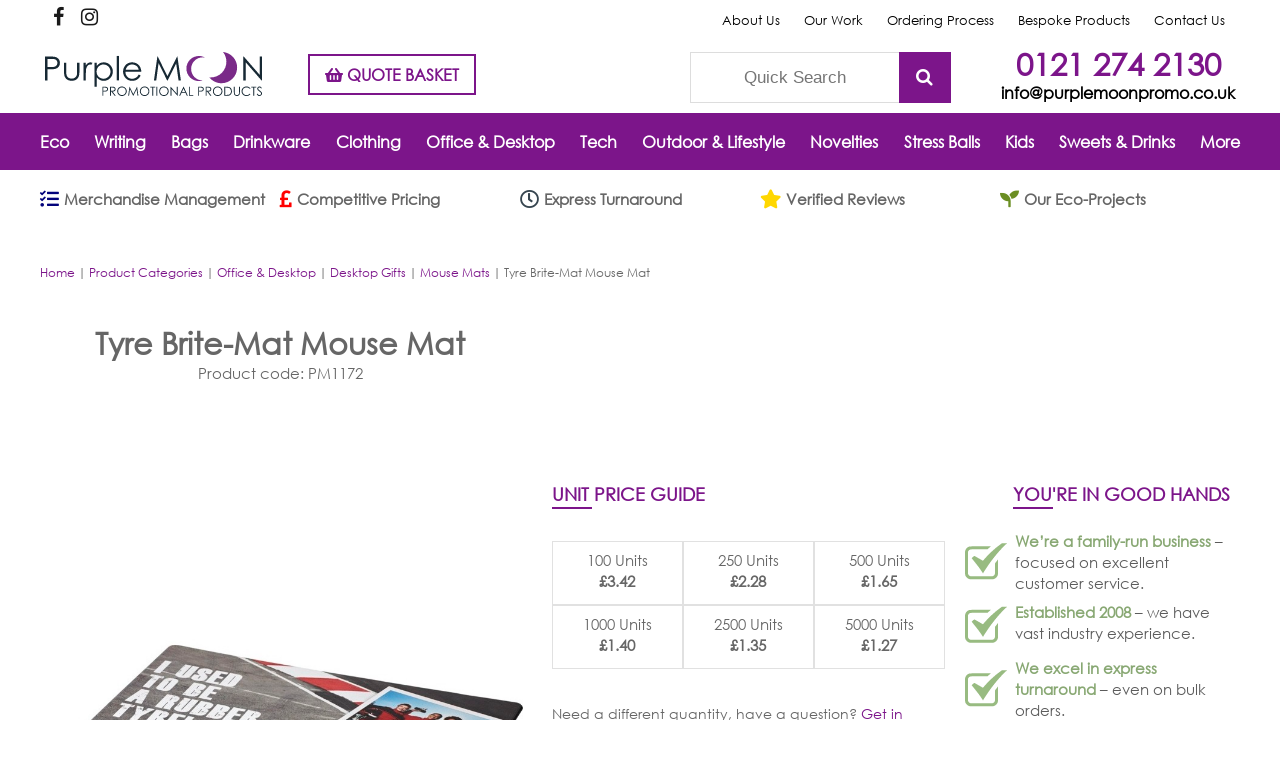

--- FILE ---
content_type: text/html; charset=UTF-8
request_url: https://www.purplemoonpromo.co.uk/products/tyre-brite-mat-mouse-mat/
body_size: 32831
content:
<!DOCTYPE html>
<!--[if IE 8]>         <html class="no-js ie8down" lang="en-GB" prefix="og: http://ogp.me/ns#"> <![endif]-->
<!--[if gt IE 8]><!--> <html class="no-js" lang="en-GB" prefix="og: http://ogp.me/ns#"> <!--<![endif]-->
<head>
  <meta charset="utf-8">
  <title>Tyre Brite-Mat Mouse Mat | Branded Mouse Mats | Purple Moon Promo</title>
  <meta name="viewport" content="width=device-width, initial-scale=1.0">
  <link rel="stylesheet" href="/assets/css/main.min.css">
  <link rel="stylesheet" href="/assets/fonts/styles.css">
  <meta name='robots' content='index, follow, max-image-preview:large, max-snippet:-1, max-video-preview:-1' />

<!-- Google Tag Manager for WordPress by gtm4wp.com -->
<script data-cfasync="false" data-pagespeed-no-defer>
	var gtm4wp_datalayer_name = "dataLayer";
	var dataLayer = dataLayer || [];
</script>
<!-- End Google Tag Manager for WordPress by gtm4wp.com -->
<!-- Easy Social Share Buttons for WordPress v.10.8 https://socialsharingplugin.com -->
<meta property="og:image" content="https://www.purplemoonpromo.co.uk/assets/brite-mat-mouse-mat-tyre.jpg" />
<meta property="og:image:secure_url" content="https://www.purplemoonpromo.co.uk/assets/brite-mat-mouse-mat-tyre.jpg" />
<meta property="og:image:width" content="800" />
<meta property="og:image:height" content="657" />
<!-- / Easy Social Share Buttons for WordPress -->
<meta name="twitter:image" content="https://www.purplemoonpromo.co.uk/assets/brite-mat-mouse-mat-tyre.jpg" />

	<!-- This site is optimized with the Yoast SEO Premium plugin v23.4 (Yoast SEO v25.4) - https://yoast.com/wordpress/plugins/seo/ -->
	<link rel="canonical" href="https://www.purplemoonpromo.co.uk/products/tyre-brite-mat-mouse-mat/" />
	<meta property="og:locale" content="en_GB" />
	<meta property="og:type" content="article" />
	<meta property="og:title" content="Tyre Brite-Mat Mouse Mat | Branded Mouse Mats | Purple Moon Promo" />
	<meta property="og:description" content="Our Tyre Brite-Mat mouse-mat is made from 99.5% recycled materials, including 40% recycled tyres Manufactured in the UK and practically" />
	<meta property="og:url" content="https://www.purplemoonpromo.co.uk/products/tyre-brite-mat-mouse-mat/" />
	<meta property="og:site_name" content="Purple Moon" />
	<meta property="article:publisher" content="https://www.facebook.com/PurpleMoonPromo/" />
	<meta property="article:modified_time" content="2023-07-27T15:39:53+00:00" />
	<meta name="twitter:card" content="summary_large_image" />
	<meta name="twitter:title" content="Tyre Brite-Mat Mouse Mat | Branded Mouse Mats | Purple Moon Promo" />
	<meta name="twitter:description" content="Our Tyre Brite-Mat mouse-mat is made from 99.5% recycled materials, including 40% recycled tyres Manufactured in the UK and practically" />
	<meta name="twitter:site" content="@WeArePurpleMoon" />
	<meta name="twitter:label1" content="Estimated reading time" />
	<meta name="twitter:data1" content="1 minute" />
	<script type="application/ld+json" class="yoast-schema-graph">{"@context":"https://schema.org","@graph":[{"@type":"WebPage","@id":"https://www.purplemoonpromo.co.uk/products/tyre-brite-mat-mouse-mat/","url":"https://www.purplemoonpromo.co.uk/products/tyre-brite-mat-mouse-mat/","name":"Tyre Brite-Mat Mouse Mat | Branded Mouse Mats | Purple Moon Promo","isPartOf":{"@id":"https://www.purplemoonpromo.co.uk/#website"},"primaryImageOfPage":{"@id":"https://www.purplemoonpromo.co.uk/products/tyre-brite-mat-mouse-mat/#primaryimage"},"image":{"@id":"https://www.purplemoonpromo.co.uk/products/tyre-brite-mat-mouse-mat/#primaryimage"},"thumbnailUrl":"https://www.purplemoonpromo.co.uk/assets/brite-mat-mouse-mat-tyre.jpg","datePublished":"2022-03-10T17:26:20+00:00","dateModified":"2023-07-27T15:39:53+00:00","breadcrumb":{"@id":"https://www.purplemoonpromo.co.uk/products/tyre-brite-mat-mouse-mat/#breadcrumb"},"inLanguage":"en-GB","potentialAction":[{"@type":"ReadAction","target":["https://www.purplemoonpromo.co.uk/products/tyre-brite-mat-mouse-mat/"]}]},{"@type":"ImageObject","inLanguage":"en-GB","@id":"https://www.purplemoonpromo.co.uk/products/tyre-brite-mat-mouse-mat/#primaryimage","url":"https://www.purplemoonpromo.co.uk/assets/brite-mat-mouse-mat-tyre.jpg","contentUrl":"https://www.purplemoonpromo.co.uk/assets/brite-mat-mouse-mat-tyre.jpg","width":800,"height":657},{"@type":"BreadcrumbList","@id":"https://www.purplemoonpromo.co.uk/products/tyre-brite-mat-mouse-mat/#breadcrumb","itemListElement":[{"@type":"ListItem","position":1,"name":"Home","item":"https://www.purplemoonpromo.co.uk/"},{"@type":"ListItem","position":2,"name":"Office &amp; Desktop","item":"https://www.purplemoonpromo.co.uk/office-desktop/"},{"@type":"ListItem","position":3,"name":"Desktop Gifts","item":"https://www.purplemoonpromo.co.uk/office-desktop/desktop-gifts/"},{"@type":"ListItem","position":4,"name":"Mouse Mats","item":"https://www.purplemoonpromo.co.uk/office-desktop/desktop-gifts/mouse-mats/"},{"@type":"ListItem","position":5,"name":"Tyre Brite-Mat Mouse Mat","item":"https://www.purplemoonpromo.co.uk/products/tyre-brite-mat-mouse-mat/"}]},{"@type":"WebSite","@id":"https://www.purplemoonpromo.co.uk/#website","url":"https://www.purplemoonpromo.co.uk/","name":"Purple Moon","description":"Welcome to the Purple Moon Products website!","potentialAction":[{"@type":"SearchAction","target":{"@type":"EntryPoint","urlTemplate":"https://www.purplemoonpromo.co.uk/?s={search_term_string}"},"query-input":{"@type":"PropertyValueSpecification","valueRequired":true,"valueName":"search_term_string"}}],"inLanguage":"en-GB"}]}</script>
	<!-- / Yoast SEO Premium plugin. -->


<link rel="alternate" title="oEmbed (JSON)" type="application/json+oembed" href="https://www.purplemoonpromo.co.uk/wp-json/oembed/1.0/embed?url=https%3A%2F%2Fwww.purplemoonpromo.co.uk%2Fproducts%2Ftyre-brite-mat-mouse-mat%2F" />
<link rel="alternate" title="oEmbed (XML)" type="text/xml+oembed" href="https://www.purplemoonpromo.co.uk/wp-json/oembed/1.0/embed?url=https%3A%2F%2Fwww.purplemoonpromo.co.uk%2Fproducts%2Ftyre-brite-mat-mouse-mat%2F&#038;format=xml" />
<style id='wp-img-auto-sizes-contain-inline-css' type='text/css'>
img:is([sizes=auto i],[sizes^="auto," i]){contain-intrinsic-size:3000px 1500px}
/*# sourceURL=wp-img-auto-sizes-contain-inline-css */
</style>
<link rel="stylesheet" href="/wp-includes/css/dist/block-library/style.min.css?ver=30d1f14cde51f3a86c9e26d2e4df3e73">
<style id='global-styles-inline-css' type='text/css'>
:root{--wp--preset--aspect-ratio--square: 1;--wp--preset--aspect-ratio--4-3: 4/3;--wp--preset--aspect-ratio--3-4: 3/4;--wp--preset--aspect-ratio--3-2: 3/2;--wp--preset--aspect-ratio--2-3: 2/3;--wp--preset--aspect-ratio--16-9: 16/9;--wp--preset--aspect-ratio--9-16: 9/16;--wp--preset--color--black: #000000;--wp--preset--color--cyan-bluish-gray: #abb8c3;--wp--preset--color--white: #ffffff;--wp--preset--color--pale-pink: #f78da7;--wp--preset--color--vivid-red: #cf2e2e;--wp--preset--color--luminous-vivid-orange: #ff6900;--wp--preset--color--luminous-vivid-amber: #fcb900;--wp--preset--color--light-green-cyan: #7bdcb5;--wp--preset--color--vivid-green-cyan: #00d084;--wp--preset--color--pale-cyan-blue: #8ed1fc;--wp--preset--color--vivid-cyan-blue: #0693e3;--wp--preset--color--vivid-purple: #9b51e0;--wp--preset--gradient--vivid-cyan-blue-to-vivid-purple: linear-gradient(135deg,rgb(6,147,227) 0%,rgb(155,81,224) 100%);--wp--preset--gradient--light-green-cyan-to-vivid-green-cyan: linear-gradient(135deg,rgb(122,220,180) 0%,rgb(0,208,130) 100%);--wp--preset--gradient--luminous-vivid-amber-to-luminous-vivid-orange: linear-gradient(135deg,rgb(252,185,0) 0%,rgb(255,105,0) 100%);--wp--preset--gradient--luminous-vivid-orange-to-vivid-red: linear-gradient(135deg,rgb(255,105,0) 0%,rgb(207,46,46) 100%);--wp--preset--gradient--very-light-gray-to-cyan-bluish-gray: linear-gradient(135deg,rgb(238,238,238) 0%,rgb(169,184,195) 100%);--wp--preset--gradient--cool-to-warm-spectrum: linear-gradient(135deg,rgb(74,234,220) 0%,rgb(151,120,209) 20%,rgb(207,42,186) 40%,rgb(238,44,130) 60%,rgb(251,105,98) 80%,rgb(254,248,76) 100%);--wp--preset--gradient--blush-light-purple: linear-gradient(135deg,rgb(255,206,236) 0%,rgb(152,150,240) 100%);--wp--preset--gradient--blush-bordeaux: linear-gradient(135deg,rgb(254,205,165) 0%,rgb(254,45,45) 50%,rgb(107,0,62) 100%);--wp--preset--gradient--luminous-dusk: linear-gradient(135deg,rgb(255,203,112) 0%,rgb(199,81,192) 50%,rgb(65,88,208) 100%);--wp--preset--gradient--pale-ocean: linear-gradient(135deg,rgb(255,245,203) 0%,rgb(182,227,212) 50%,rgb(51,167,181) 100%);--wp--preset--gradient--electric-grass: linear-gradient(135deg,rgb(202,248,128) 0%,rgb(113,206,126) 100%);--wp--preset--gradient--midnight: linear-gradient(135deg,rgb(2,3,129) 0%,rgb(40,116,252) 100%);--wp--preset--font-size--small: 13px;--wp--preset--font-size--medium: 20px;--wp--preset--font-size--large: 36px;--wp--preset--font-size--x-large: 42px;--wp--preset--spacing--20: 0.44rem;--wp--preset--spacing--30: 0.67rem;--wp--preset--spacing--40: 1rem;--wp--preset--spacing--50: 1.5rem;--wp--preset--spacing--60: 2.25rem;--wp--preset--spacing--70: 3.38rem;--wp--preset--spacing--80: 5.06rem;--wp--preset--shadow--natural: 6px 6px 9px rgba(0, 0, 0, 0.2);--wp--preset--shadow--deep: 12px 12px 50px rgba(0, 0, 0, 0.4);--wp--preset--shadow--sharp: 6px 6px 0px rgba(0, 0, 0, 0.2);--wp--preset--shadow--outlined: 6px 6px 0px -3px rgb(255, 255, 255), 6px 6px rgb(0, 0, 0);--wp--preset--shadow--crisp: 6px 6px 0px rgb(0, 0, 0);}:where(.is-layout-flex){gap: 0.5em;}:where(.is-layout-grid){gap: 0.5em;}body .is-layout-flex{display: flex;}.is-layout-flex{flex-wrap: wrap;align-items: center;}.is-layout-flex > :is(*, div){margin: 0;}body .is-layout-grid{display: grid;}.is-layout-grid > :is(*, div){margin: 0;}:where(.wp-block-columns.is-layout-flex){gap: 2em;}:where(.wp-block-columns.is-layout-grid){gap: 2em;}:where(.wp-block-post-template.is-layout-flex){gap: 1.25em;}:where(.wp-block-post-template.is-layout-grid){gap: 1.25em;}.has-black-color{color: var(--wp--preset--color--black) !important;}.has-cyan-bluish-gray-color{color: var(--wp--preset--color--cyan-bluish-gray) !important;}.has-white-color{color: var(--wp--preset--color--white) !important;}.has-pale-pink-color{color: var(--wp--preset--color--pale-pink) !important;}.has-vivid-red-color{color: var(--wp--preset--color--vivid-red) !important;}.has-luminous-vivid-orange-color{color: var(--wp--preset--color--luminous-vivid-orange) !important;}.has-luminous-vivid-amber-color{color: var(--wp--preset--color--luminous-vivid-amber) !important;}.has-light-green-cyan-color{color: var(--wp--preset--color--light-green-cyan) !important;}.has-vivid-green-cyan-color{color: var(--wp--preset--color--vivid-green-cyan) !important;}.has-pale-cyan-blue-color{color: var(--wp--preset--color--pale-cyan-blue) !important;}.has-vivid-cyan-blue-color{color: var(--wp--preset--color--vivid-cyan-blue) !important;}.has-vivid-purple-color{color: var(--wp--preset--color--vivid-purple) !important;}.has-black-background-color{background-color: var(--wp--preset--color--black) !important;}.has-cyan-bluish-gray-background-color{background-color: var(--wp--preset--color--cyan-bluish-gray) !important;}.has-white-background-color{background-color: var(--wp--preset--color--white) !important;}.has-pale-pink-background-color{background-color: var(--wp--preset--color--pale-pink) !important;}.has-vivid-red-background-color{background-color: var(--wp--preset--color--vivid-red) !important;}.has-luminous-vivid-orange-background-color{background-color: var(--wp--preset--color--luminous-vivid-orange) !important;}.has-luminous-vivid-amber-background-color{background-color: var(--wp--preset--color--luminous-vivid-amber) !important;}.has-light-green-cyan-background-color{background-color: var(--wp--preset--color--light-green-cyan) !important;}.has-vivid-green-cyan-background-color{background-color: var(--wp--preset--color--vivid-green-cyan) !important;}.has-pale-cyan-blue-background-color{background-color: var(--wp--preset--color--pale-cyan-blue) !important;}.has-vivid-cyan-blue-background-color{background-color: var(--wp--preset--color--vivid-cyan-blue) !important;}.has-vivid-purple-background-color{background-color: var(--wp--preset--color--vivid-purple) !important;}.has-black-border-color{border-color: var(--wp--preset--color--black) !important;}.has-cyan-bluish-gray-border-color{border-color: var(--wp--preset--color--cyan-bluish-gray) !important;}.has-white-border-color{border-color: var(--wp--preset--color--white) !important;}.has-pale-pink-border-color{border-color: var(--wp--preset--color--pale-pink) !important;}.has-vivid-red-border-color{border-color: var(--wp--preset--color--vivid-red) !important;}.has-luminous-vivid-orange-border-color{border-color: var(--wp--preset--color--luminous-vivid-orange) !important;}.has-luminous-vivid-amber-border-color{border-color: var(--wp--preset--color--luminous-vivid-amber) !important;}.has-light-green-cyan-border-color{border-color: var(--wp--preset--color--light-green-cyan) !important;}.has-vivid-green-cyan-border-color{border-color: var(--wp--preset--color--vivid-green-cyan) !important;}.has-pale-cyan-blue-border-color{border-color: var(--wp--preset--color--pale-cyan-blue) !important;}.has-vivid-cyan-blue-border-color{border-color: var(--wp--preset--color--vivid-cyan-blue) !important;}.has-vivid-purple-border-color{border-color: var(--wp--preset--color--vivid-purple) !important;}.has-vivid-cyan-blue-to-vivid-purple-gradient-background{background: var(--wp--preset--gradient--vivid-cyan-blue-to-vivid-purple) !important;}.has-light-green-cyan-to-vivid-green-cyan-gradient-background{background: var(--wp--preset--gradient--light-green-cyan-to-vivid-green-cyan) !important;}.has-luminous-vivid-amber-to-luminous-vivid-orange-gradient-background{background: var(--wp--preset--gradient--luminous-vivid-amber-to-luminous-vivid-orange) !important;}.has-luminous-vivid-orange-to-vivid-red-gradient-background{background: var(--wp--preset--gradient--luminous-vivid-orange-to-vivid-red) !important;}.has-very-light-gray-to-cyan-bluish-gray-gradient-background{background: var(--wp--preset--gradient--very-light-gray-to-cyan-bluish-gray) !important;}.has-cool-to-warm-spectrum-gradient-background{background: var(--wp--preset--gradient--cool-to-warm-spectrum) !important;}.has-blush-light-purple-gradient-background{background: var(--wp--preset--gradient--blush-light-purple) !important;}.has-blush-bordeaux-gradient-background{background: var(--wp--preset--gradient--blush-bordeaux) !important;}.has-luminous-dusk-gradient-background{background: var(--wp--preset--gradient--luminous-dusk) !important;}.has-pale-ocean-gradient-background{background: var(--wp--preset--gradient--pale-ocean) !important;}.has-electric-grass-gradient-background{background: var(--wp--preset--gradient--electric-grass) !important;}.has-midnight-gradient-background{background: var(--wp--preset--gradient--midnight) !important;}.has-small-font-size{font-size: var(--wp--preset--font-size--small) !important;}.has-medium-font-size{font-size: var(--wp--preset--font-size--medium) !important;}.has-large-font-size{font-size: var(--wp--preset--font-size--large) !important;}.has-x-large-font-size{font-size: var(--wp--preset--font-size--x-large) !important;}
/*# sourceURL=global-styles-inline-css */
</style>

<style id='classic-theme-styles-inline-css' type='text/css'>
/*! This file is auto-generated */
.wp-block-button__link{color:#fff;background-color:#32373c;border-radius:9999px;box-shadow:none;text-decoration:none;padding:calc(.667em + 2px) calc(1.333em + 2px);font-size:1.125em}.wp-block-file__button{background:#32373c;color:#fff;text-decoration:none}
/*# sourceURL=/wp-includes/css/classic-themes.min.css */
</style>
<link rel="stylesheet" href="/plugins/categories-images/assets/css/zci-styles.css?ver=3.3.1">
<link rel="stylesheet" href="/plugins/widgetkit/cache/wk-styles-e69f995b.css?ver=30d1f14cde51f3a86c9e26d2e4df3e73">
<link rel="stylesheet" href="/plugins/easy-social-share-buttons3/assets/modules/subscribe-forms.min.css?ver=10.8">
<link rel="stylesheet" href="/plugins/easy-social-share-buttons3/assets/css/easy-social-share-buttons.min.css?ver=10.8">
<style id='easy-social-share-buttons-inline-css' type='text/css'>
.essb_links .essb_link_mastodon { --essb-network: #6364ff;}
/*# sourceURL=easy-social-share-buttons-inline-css */
</style>
<link rel="stylesheet" href="/wp-includes/css/dashicons.min.css?ver=30d1f14cde51f3a86c9e26d2e4df3e73">
<link rel="stylesheet" href="/plugins/a-z-listing/css/a-z-listing-default.css?ver=4.3.1">
<script type="text/javascript" src="/wp-includes/js/jquery/jquery.min.js?ver=3.7.1" id="jquery-core-js"></script>
<script type="text/javascript" src="/wp-includes/js/jquery/jquery-migrate.min.js?ver=3.4.1" id="jquery-migrate-js"></script>
<script type="text/javascript" src="/plugins/widgetkit/cache/uikit2-6c3530a3.js?ver=30d1f14cde51f3a86c9e26d2e4df3e73" id="uikit2-js"></script>
<script type="text/javascript" src="/plugins/widgetkit/cache/wk-scripts-2a66d3f9.js?ver=30d1f14cde51f3a86c9e26d2e4df3e73" id="wk-scripts-js"></script>
<script id="essb-inline-js"></script><link rel="https://api.w.org/" href="https://www.purplemoonpromo.co.uk/wp-json/" /><style type="text/css" id="simple-css-output">header .wrap { max-width: 1240px;}#help.pagebanner {margin-top: 0;}body > section#search ul li {display: none;}body.search .productgrid#child > li.id-15975 {display: none;}.home #values .wrap span .title { position: relative; top: -30px;}.post-type-archive-news h1, .tax-news_category h1 { font-size: 4rem; color: #7c158a; margin-bottom: 40px;font-weight:bold;}#newsfeed article { float: left; width: 100%; border-bottom: none;}.tax-news_category h1 { margin-top: 110px; padding-bottom: 0; padding-top: 0;}#newsfeed .news-wrap { float: left; width: 75%;}#newsfeed .newsfeed-left { float: left; width: 20%; padding: 0px 0;}#newsfeed img { height: auto;}#newsfeed .newsfeed-right { float: left; width: 100%; border-left: solid 4px #7c158a; padding-left: 30px; border-bottom: solid 1px #7c158a;}#newsfeed .newsfeed-right h2 { padding: 0 0 20px 0;}#newsfeed .time { font-size: 22px; line-height: 1; padding-bottom: 0px; padding-top: 5px;}#newsfeed .author { font-size: 18px;}#newsfeed .news-thumnb img { max-width: 100%;width:100%;}#newsfeed .read-more { margin: 20px 0; text-align: right;}#newsfeed .read-more a { text-decoration: none; font-weight: bold;}#newsfeed .read-more a:hover { color: #666;}.single-news #pagecontent .entry-title { padding: 0 0 60px 0;}.single-news #help.pagebanner { margin-top: 40px;}#newsfeed .newsfeed-sidebar {float: left; width: 21%; margin-left: 3%;}.single #newsfeed .newsfeed-sidebar{ padding-top: 0px;}#newsfeed .newsfeed-sidebar { padding: 19px; padding-top: 10px; padding-bottom: 10px; margin-bottom: 20px;background-color: #f5f5f5; border: 1px solid #e3e3e3; border-radius: 4px; -webkit-box-shadow: inset 0 1px 1px rgb(0 0 0 / 5%); box-shadow: inset 0 1px 1px rgb(0 0 0 / 5%);}#newsfeed .newsfeed-sidebar ul { list-style: none;}.promotional-merchandise .banner .left, .merchandise-management .banner .left{ width: 40%;}.promotional-merchandise .banner .right, .merchandise-management .banner .right{ width: 60%;}.promotional-merchandise .banner{ margin-top: -30px; margin-bottom: 20px;}.promotional-merchandise .purple{ background-color: #723871; padding:0 30px 10px 30px; color: #FFF !important;}.purple h2, .pink h2, .darkblue h2, .navyblue h2 { color: #FFF !important; font-weight: bold;}.bespoke-solutions .pink{ background-color: #E85691; padding:0 30px 10px 30px; color: #FFF !important;}.bespoke-solutions .darkblue{ background-color: #132640; padding:0 30px 10px 30px; color: #FFF !important;}.bespoke-solutions .navyblue{ background-color: #3694BD; padding:0 30px 10px 30px; color: #FFF !important;}.bespoke-solutions .banner{background-image: url(https://www.purplemoonpromo.co.uk/assets/bespoke_repeat.jpg); background-repeat-x: repeat; background-repeat-y: no-repeat; background-size: contain; }#twitter, ol.flex-control-nav li a.flex-active{ background:#7c158a;}#trusted{padding-top:50px;}#banner nav li a:hover, #banner nav li a:active{text-decoration:none !important;color:#7c158a;}img{max-width:100%;}#values { background: #7c158a; color: #FFF;}#values ul li h4:before{color:#7c158a;}#trusted .title h3{color:#7c158a;}.button.blue{color:#7c158a;border-color:#7c158a;}.uk-button-primary{background-color:#7c158a!important;}@media only screen and (max-width: 720px) {.hidden-xs{display:none;}}#top-categories{ margin-top:20px; }#top-categories img{ height:auto;}#top-categories .uk-panel-title{ text-align:center; font-size:14px; font-weight:700; background: RGBA(0,0,0,0.5); color:#fff; padding:5px 0px; margin-top:-36px; position:absolute; width:100%; z-index:999999;}#top-categories .uk-panel-title a{ font-weight:700; }#banner{ padding-bottom:0px; }#top-products{ margin-bottom:15px; }#top-products li{ list-style:none; /* width:19%; */ /* margin:0 5px; */ /* padding-top:5px; */ border:1px solid #ebebeb; /* display:inline-block; */ /* float:left; */ text-align:center; /* height:320px; */ overflow:hidden;}#top-products a{ color:#635b5c; text-decoration:none;}#top-products .product-image{ height:180px; vertical-align:middle;}#top-products img{ width:auto; height:150px;}#top-products .product-info{ font-size:11px;}.product-info-bg{ background:#f7f7f7; min-height:150px; padding:5px;}.footertop{ color:#FFFFFF; background: #7c158a; padding:50px 0;}.footerbottom{ background:#FFFFFF; }.text-center{ text-align:center; }footer#main .col h4{ color:#FFFFFF; font-weight:700;}footer#main .col h5{ color:#FFFFFF; font-weight:700; font-size:15px;}.footer-phone{ text-decoration:none; color:#ffffff; font-size:30px;}.footer-mail{ text-decoration:none; color:#ffffff;}footer#main .col { width: auto; /* Reset the width */}footer#main .col-a { flex: 0 0 32%;}footer#main .col-b, footer#main .col-c, footer#main .col-d { flex: 0 0 19%;}.footertop .wrap { display: flex; justify-content: space-between;}footer#main .col:last-child{ text-align:left; }.font12{ font-size:12px; color:#ffffff;}footer#main .col ul.font12 li a{ color:#ffffff;}footer .wpcf7-text{ padding:10px; }footer .wpcf7-submit{ padding: 12px; border:none; color:#FFFFFF; background:#000000;}footer .callback{ margin-right:5px; }#top-categories .uk-panel-teaser{ margin-bottom:0px; }#trustedlogo .title h3 { color: #7c158a; text-align:center; padding:30px 0 60px 0;}#twitter h2, #support h2{ font-weight:700; text-align:center; text-transform:uppercase;}#support h2{ color: #7c158a; text-align: center; }#expectations{ padding:0 0 15px; }#expectations h4{ font-weight:700; color:#000;}#expectations .col{ width:33%; text-align:center; padding:0 20px; display:inline-block;}.icon-quality{ background:url('/assets/quality.svg') no-repeat center center; width:60px; height:60px; display:block; margin:0 auto;}.icon-friendly{ background:url('/assets/account-manager.svg') no-repeat center center; width:60px; height:60px; display:block; margin:0 auto;}.icon-express{ background:url('/assets/express-delivery.svg') no-repeat center center; width:60px; height:60px; display:block; margin:0 auto;}#twitter{ padding:20px 0; }#top-slider{ padding:22px 25px;}#top-slider .col{ width:50%; display:inline-block; float:left;}#top-slider .uk-heading-large{ color:#7c158a;}#top-slider .uk-h3{ color:#000000;}#slider-left{ padding-right:8px; }#slider-left .padding-left{ padding-left:4px; }#slider-right .padding-right{ padding:0 8px; }#slider-right-bottom{ padding-top:4px; clear:both;}#slider-right img{ width:100%; height:auto;}.logo-accred{ width:230px; }#top-categories .uk-grid>* { padding-left: 15px;}#top-categories .uk-grid+.uk-grid, #top-categories .uk-grid-margin, #top-categories .uk-grid>*>.uk-panel+.uk-panel { margin-top: 15px;}#psupport{ padding: 20px 0 0; color:#7c158a; font-size:16px; text-align:center; font-weight:bold;}#psupport h2 { font-weight: 700; text-align: center;}#search ul li form button, #search ul li form input{ font-size:17px; }#slider-right-bottom, #slider-right-top .padding-left, #slider-right-top .padding-right{ position:relative; }#slider-right-bottom h3{ position:absolute; bottom:10px; left:20px; font-size:32px; text-transform:uppercase; font-weight:700; line-height:32px; color:#FFFFFF;}#slider-right-top h3{ position:absolute; left:20px; bottom:10px; font-size:32px; line-height:32px; text-transform:uppercase; font-weight:700; color:#FFFFFF;}#top-products h3{ font-size:16px; }#top-products .productgrid>li a{ padding-bottom:0px; min-height:auto;}#top-categories .uk-grid{ margin-left:-15px; }.purple-button{ padding:5px 20px; margin:0 auto; background:#7c158a; color:#FFFFFF; text-decoration:none; font-weight:bold;}.social ul li a:before{ color:#7c158a; background:#ffffff;}.backtotop{ background:#000; bottom:40px;}.uk-overlay-left{ top:auto; bottom:0px; color:#000000; font-weight:700;}.uk-overlay-panel h1, .h1class{ color:#7c158a; font-weight:700; font-size:32px; line-height:32px;}.h1class{ padding: 12px 0;display:block;}.uk-button{ background:#7c158a; color:#ffffff; border:none;}.uk-text-large{ font-weight:700; font-size:17px;}#help{ background:#70696A; margin: 10px 0 -60px 0;}.page-header{ padding-top:40px; }footer#main{ padding-bottom:0px; }.page-template-page-our-work h2{ color:#000 !important;}.text-left{ text-align:left; }.text-left h3{ font-weight:700; }#values ul li h4{ margin:0 auto; color:#7c158a; text-align:center;}#values ul li h4:before{ content:''; display:none;}#values ul li{ width:47%; background:#e7e3e2; color:#000; margin-bottom:15px;}#values ul li:nth-child(3n+1){ clear:none; }#values ul li:nth-child(2n+1){ clear:left; }#values ul li:last-child, #values ul li:nth-child(3n){ margin-right:2.3576515979%;}.bespoke-solutions .page-header h1, .our-work .page-header h1, .accreditations #pagecontent h2{ color:#000000;}.help a{ color:#FFFFFF; }.productgrid>li a .icons .icon#ukflag{ background:url('/assets/uk.svg');}.category-950 .page-header .wrap:last-child:after {content:'';background-image: url('/assets/pantslim.jpg');height: 190px;width: 100%;background-size: cover;margin-bottom: 40px;background-position: 50%;}@media (max-width:600px){ .category-950 .page-header .wrap:last-child:after {content:'';background-image: url('/assets/pantslim.jpg');height: 90px;width: 100%;background-size: cover;margin-bottom: 40px;background-position: 50%;}}.history-item:nth-child(15):after { content: ""; width: 15px; height: 100%; display: block; background-color: #7c158a; position: absolute; top: 0; right: 0;}.history-item:nth-child(16):after { content: ""; width: 15px; height: 100%; display: block; background-color: #7c158a; position: absolute; top: 0; left: 0;}.special-text { font-size: 14px;}.wrap { max-width: 1250px;}.elementor-1060503 .elementor-element.elementor-element-45de9d5 .elementor-posts-container .elementor-post__thumbnail { padding-bottom: 0px;}.footerbottom { background: #7c148a; color: #fff;}.footertop { padding-top: 20px;}.fas.fa-tasks { color: #03037b;}.fas.fa-pound-sign { color: #ff0000;}.far.fa-clock { color: #36454f;}.fas.fa-star { color: #ffd700;}.fas.fa-seedling { color: #6b8e23;}#pagecontent h3 { padding-top: 20px; line-height: .1em;}#follow ul { display: flex; justify-content: center;}#follow ul li { list-style: none; margin: 0 10px; /* Adjust this value to increase or decrease the space between the icons */}@media (max-width: 768px) { .footertop .wrap { flex-wrap: wrap; } footer#main .col-b, footer#main .col-c { flex: 0 0 50%; /* This will make the columns take up 50% of the width of the container, effectively placing them side by side */ order: 1; /* This will place these columns before any columns with a higher order value */ } footer#main .col-d { flex: 0 0 100%; /* This will make the column take up 100% of the width of the container, effectively placing it on a new row */ order: 2; /* This will place this column after any columns with a lower order value */ }}@media (max-width: 768px) { footer#main .col-d img { display: block; margin: auto; }}/* Default styles for all screen sizes */.custom-height { position: relative; height: 110px; /* Adjust the value to your desired height */ margin-top: -32px; /* Adjust the value to your desired top margin */}/* Media query for mobile devices */@media screen and (max-width: 767px) { .custom-height { height: auto; margin-top: 0; }}/* This will remove the underline from all links */a { text-decoration: none;}/* This will add the underline back for links within elements with a #7c158a background */#values a { text-decoration: underline;}/* This will remove the underline from all links on hover */a:hover { text-decoration: none;}/* This will add the underline back for links within elements with a #7c158a background on hover */#values a:hover { text-decoration: underline;}/* Exclude .feature-text links from the underline */.feature-text a { text-decoration: underline;}/* Limit pointer change to hand for links only within .feature-text */.feature-item { cursor: auto;}/* Add underline back for links within .feature-text that are not bounded with */u { text-decoration: none;}#FAQS span { color: #686868;}.faqs-content.active { color: #686868;}@media only screen and (max-width: 767px) { footer#main .widget_nav_menu ul li a { line-height: 1.3em; }}.wpcf7-list-item { margin: 0px;}.form-wrapper input.wpcf7-form-control.wpcf7-submit { margin: 8px auto 0; display: block;}#categories > .wrap > .searchfailed { margin-bottom: 40px;}</style>
<!-- Google Tag Manager for WordPress by gtm4wp.com -->
<!-- GTM Container placement set to footer -->
<script data-cfasync="false" data-pagespeed-no-defer type="text/javascript">
	var dataLayer_content = {"pagePostType":"products","pagePostType2":"single-products","pageCategory":["mouse-mats","eco-coasters-mouse-mats"],"pagePostAuthor":"Markos"};
	dataLayer.push( dataLayer_content );
</script>
<script data-cfasync="false" data-pagespeed-no-defer type="text/javascript">
(function(w,d,s,l,i){w[l]=w[l]||[];w[l].push({'gtm.start':
new Date().getTime(),event:'gtm.js'});var f=d.getElementsByTagName(s)[0],
j=d.createElement(s),dl=l!='dataLayer'?'&l='+l:'';j.async=true;j.src=
'//www.googletagmanager.com/gtm.js?id='+i+dl;f.parentNode.insertBefore(j,f);
})(window,document,'script','dataLayer','GTM-MBCH9T8');
</script>
<!-- End Google Tag Manager for WordPress by gtm4wp.com -->		<style type="text/css" id="wp-custom-css">
			.megamenu a:hover {
    text-decoration: none !important;
}
		</style>
		    <link rel="alternate" type="application/rss+xml" title="Purple Moon Feed" href="https://www.purplemoonpromo.co.uk/feed/">
  <link href='https://fonts.googleapis.com/css?family=Lato:400,700,900' rel='stylesheet' type='text/css'>
    <link rel="icon" type="image/png" sizes="128x128" href="/assets/img/favicon.png">
  <meta name="p:domain_verify" content="7eb51ccb87d7180d3012f96481279554"/>

<!-- GTM Container placement set to footer -->
<!-- Google Tag Manager (noscript) -->
				<noscript><iframe src="https://www.googletagmanager.com/ns.html?id=GTM-MBCH9T8" height="0" width="0" style="display:none;visibility:hidden" aria-hidden="true"></iframe></noscript>
<!-- End Google Tag Manager (noscript) --><!-- Global site tag (gtag.js) - Google Analytics -->
	<script async src="https://www.googletagmanager.com/gtag/js?id=UA-40930986-2"></script>
	<script>
  	window.dataLayer = window.dataLayer || [];
  	function gtag(){dataLayer.push(arguments);}
  	gtag('js', new Date());

  	gtag('config', 'UA-40930986-2');
	</script>
<script src="//code.jivosite.com/widget/6Oe6rUYor5" async></script>
<script defer src="https://cdn.jsdelivr.net/npm/@alpinejs/persist@3.x.x/dist/cdn.min.js"></script>
<script defer src="https://cdn.jsdelivr.net/npm/alpinejs@3.x.x/dist/cdn.min.js"></script>
<link rel="stylesheet" href="/plugins/modula-best-grid-gallery/assets/css/front.css?ver=2.13.6">
<meta name="generator" content="WP Rocket 3.19.3" data-wpr-features="wpr_preload_links wpr_desktop" /></head>
<body data-rsssl=1 class="wp-singular products-template-default single single-products postid-49473 single-format-standard wp-theme-pmwp top-navbar tyre-brite-mat-mouse-mat essb-10.8 elementor-default elementor-kit-1060076 modula-best-grid-gallery">
  <script src="https://cdnjs.cloudflare.com/ajax/libs/jquery/3.4.1/jquery.min.js" integrity="sha256-CSXorXvZcTkaix6Yvo6HppcZGetbYMGWSFlBw8HfCJo=" crossorigin="anonymous"></script>
<link href="/wp-content/themes/pmwp/assets/fontawesome/css/all.css" rel="stylesheet">
<script src="https://kit.fontawesome.com/a77df89289.js" crossorigin="anonymous"></script>

<header data-rocket-location-hash="acac20e63ddf051d4fa27769b37690d5" id="banner" role="banner">
	
<div class="navslide"></div>



	
  <div data-rocket-location-hash="5ed137ef3b3ed390b38432f84526d29f" class="top-nav">
    <div data-rocket-location-hash="53ba7d88c4009f539a4f0b32d3e151af" class="wrap">
      <div class="social social-links top-item">
        <ul>
          <li class="facebook"><a title="Like us on Facebook" target="_blank" href="https://www.facebook.com/PurpleMoonPromo/">Facebook</a></li>
          <li class="instagram"><a title="Follow us on Instagram" target="_blank" href="https://www.instagram.com/purplemoonpromo.co.uk/">Instagram</a></li>
        </ul>
      </div>
      <div class="top-nav-nav top-item">
        <section id="nav_menu-4" class="widget-1 widget-first widget widget_nav_menu"><div class="widget-inner"><div class="menu-top-nav-container"><ul id="menu-top-nav" class="menu"><li class="menu-about-us"><a href="/about-us/">About Us</a></li>
<li class="menu-our-work"><a href="/our-work/">Our Work</a></li>
<li class="menu-ordering-process"><a href="/ordering-process/">Ordering Process</a></li>
<li class="menu-bespoke-products"><a href="/bespoke-products/">Bespoke Products</a></li>
<li class="menu-contact-us"><a href="/contact-us/">Contact Us</a></li>
</ul></div></div></section>      </div>
    </div>
  </div>
	
<div data-rocket-location-hash="f940b01bc38131d735605abc81880f33" class="wrap">
	
	<div data-rocket-location-hash="c7921218f35c3da1a118e75d75c20c7e" class="header-left">
		<span class="logo"><a href="https://www.purplemoonpromo.co.uk/">Purple Moon Promotional Products</a></span>
		<div class="col logo-accred pull-right" style="padding:0px 0px 0 50px;">
			<a href="/quote-basket" class="button purple"><i class="fa fa-shopping-basket" aria-hidden="true"></i> QUOTE BASKET</a>
		</div>
	</div>


	<div data-rocket-location-hash="5212df10ae3d9526353163d328f28a2e" class="header-right">

		<div class="col phone-top pull-right">
			<a href="tel:0121 274 2130" class="phone">0121 274 2130</a><br>
			<a href="mailto:info@purplemoonpromo.co.uk" class="email">info@purplemoonpromo.co.uk</a>
		</div>

		<div class="col search-top pull-right" style="padding:5px 50px 0 50px;">
			<section id="search" style="padding:0;margin:0">
				<ul style="padding:0;">
					<li style="width:100%">
						<form role="search" method="get" id="searchform" class="form-search" action="https://www.purplemoonpromo.co.uk/">
						  <label class="hide" for="s">Search for:</label>
						  <input type="text" value="" name="s" id="s" class="search-query" placeholder="Quick Search" style="text-align:center;">
						  <button type="submit" id="searchsubmit" class="btn btn-success">Submit</button>
						</form>
					</li>
				</ul>
			</section>
		</div>

	</div>

</div>
	
<div data-rocket-location-hash="21ed955d5095a6999ab353a596af78fc" class="mobile-menu-group">
	<div data-rocket-location-hash="28044fc231d2828f4f4e0a93ebf108d0" class="mmg-btn">
		<div class="nav-btn">
			<span class="line1"></span>
			<span class="line2"></span>
			<span class="line3"></span>
		</div>
		<p>Menu</p>
	</div>
	<div class="nav-back-btn">
		<img src="/assets/menu-arrow.svg" alt="">
	</div>
</div>

<div data-rocket-location-hash="9a63fca12342b38990ab26949d6aaf83" class="megamenu-group">
	<div data-rocket-location-hash="f55ebad412ea5346b316f9e563e9ce8e" class="menu-categories-container"><ul id="menu-categories" class="nav"><li class="menu-eco"><a href="/eco-friendly-promotional-products/">Eco</a></li>
<li class="menu-writing"><a href="/pens/">Writing</a></li>
<li class="menu-bags"><a href="/promotional-bags/">Bags</a></li>
<li class="menu-drinkware"><a href="/branded-drinkware/">Drinkware</a></li>
<li class="menu-clothing"><a href="/branded-clothing/">Clothing</a></li>
<li class="menu-office-desktop"><a href="/office-desktop/">Office &amp; Desktop</a></li>
<li class="menu-tech"><a href="/branded-tech-gadgets/">Tech</a></li>
<li class="menu-outdoor-lifestyle"><a href="/outdoor-lifestyle/">Outdoor &amp; Lifestyle</a></li>
<li class="menu-novelties"><a href="/novelties/">Novelties</a></li>
<li class="menu-stress-balls"><a href="/stress-balls/">Stress Balls</a></li>
<li class="menu-kids"><a href="/childrens-promotional-gifts/">Kids</a></li>
<li class="menu-sweets-drinks"><a href="/sweets-drinks/">Sweets &amp; Drinks</a></li>
<li class="menu-more"><a href="/category/promotional-product-ideas/">More</a></li>
</ul></div>	<div data-rocket-location-hash="3d4c13de614e7a6900bf020cbcb57c4c" class="megamenu megamenu-switch">
		<div data-rocket-location-hash="7459bf887567d791daa17a3f401a77b9" class="wrap">
			<div class="megamenu-submenu">
								<div class=blog><h4><a href="https://www.purplemoonpromo.co.uk/blog/">Blog Posts</a></h4><ul></ul></div><div class=eco-friendly-promotional-products><h4><a href="https://www.purplemoonpromo.co.uk/eco-friendly-promotional-products/">Eco Friendly Promotional Products</a></h4><ul><li><a href="https://www.purplemoonpromo.co.uk/eco-friendly-promotional-products/eco-bags/"><span>Eco Bags</span></a><span class="sub-mobile-arrow"><img src="/assets/menu-arrow.svg" alt=""></span><ul class="megamenu-submenu-sub"><li><a href="https://www.purplemoonpromo.co.uk/eco-friendly-promotional-products/eco-bags/cotton-tote-bags/">Cotton Tote Bags</a></li><li><a href="https://www.purplemoonpromo.co.uk/eco-friendly-promotional-products/eco-bags/jute-tote-bags/">Jute Tote Bags</a></li><li><a href="https://www.purplemoonpromo.co.uk/eco-friendly-promotional-products/eco-bags/eco-friendly-drawstring-bags/">Eco Friendly Drawstring Bags</a></li><li><a href="https://www.purplemoonpromo.co.uk/eco-friendly-promotional-products/eco-bags/eco-sports-travel-bags/">Eco Sports &amp; Travel Bags</a></li><li><a href="https://www.purplemoonpromo.co.uk/eco-friendly-promotional-products/eco-bags/eco-business-bags/">Eco Business Bags</a></li></ul></li><li><a href="https://www.purplemoonpromo.co.uk/eco-friendly-promotional-products/eco-writing-and-stationery/"><span>Eco Writing &amp; Stationery</span></a><span class="sub-mobile-arrow"><img src="/assets/menu-arrow.svg" alt=""></span><ul class="megamenu-submenu-sub"><li><a href="https://www.purplemoonpromo.co.uk/eco-friendly-promotional-products/eco-writing-and-stationery/eco-pens/">Eco Pens</a></li><li><a href="https://www.purplemoonpromo.co.uk/eco-friendly-promotional-products/eco-writing-and-stationery/eco-pencils/">Eco Pencils</a></li><li><a href="https://www.purplemoonpromo.co.uk/eco-friendly-promotional-products/eco-writing-and-stationery/eco-colouring-pencils/">Eco Colouring Pencils</a></li><li><a href="https://www.purplemoonpromo.co.uk/eco-friendly-promotional-products/eco-writing-and-stationery/eco-rulers/">Eco Rulers</a></li><li><a href="https://www.purplemoonpromo.co.uk/eco-friendly-promotional-products/eco-writing-and-stationery/eco-pencil-cases/">Eco Pencil Cases</a></li><li><a href="https://www.purplemoonpromo.co.uk/eco-friendly-promotional-products/eco-writing-and-stationery/eco-stationery-sets/">Eco Stationery Sets</a></li></ul></li><li><a href="https://www.purplemoonpromo.co.uk/eco-friendly-promotional-products/eco-office-desktop/"><span>Eco Office &amp; Desktop</span></a><span class="sub-mobile-arrow"><img src="/assets/menu-arrow.svg" alt=""></span><ul class="megamenu-submenu-sub"><li><a href="https://www.purplemoonpromo.co.uk/eco-friendly-promotional-products/eco-office-desktop/eco-notebooks/">Eco Notebooks</a></li><li><a href="https://www.purplemoonpromo.co.uk/eco-friendly-promotional-products/eco-office-desktop/recycled-notepads/">Recycled Notepads</a></li><li><a href="https://www.purplemoonpromo.co.uk/eco-friendly-promotional-products/eco-office-desktop/recycled-sticky-notes/">Recycled Sticky Notes</a></li><li><a href="https://www.purplemoonpromo.co.uk/eco-friendly-promotional-products/eco-office-desktop/desktop-eco-gifts/">Desktop Eco Gifts</a></li><li><a href="https://www.purplemoonpromo.co.uk/eco-friendly-promotional-products/eco-office-desktop/eco-coasters-mouse-mats/">Eco Coasters &amp; Mouse Mats</a></li></ul></li><li><a href="https://www.purplemoonpromo.co.uk/eco-friendly-promotional-products/branded-seeds-plants/"><span>Seeds &amp; Plants</span></a><span class="sub-mobile-arrow"><img src="/assets/menu-arrow.svg" alt=""></span><ul class="megamenu-submenu-sub"><li><a href="https://www.purplemoonpromo.co.uk/eco-friendly-promotional-products/branded-seeds-plants/seed-bombs-balls/">Seed Bombs &amp; Balls</a></li><li><a href="https://www.purplemoonpromo.co.uk/eco-friendly-promotional-products/branded-seeds-plants/seed-packets/">Seed Packets</a></li><li><a href="https://www.purplemoonpromo.co.uk/eco-friendly-promotional-products/branded-seeds-plants/seed-sticks/">Seed Sticks</a></li><li><a href="https://www.purplemoonpromo.co.uk/eco-friendly-promotional-products/branded-seeds-plants/seed-grow-kits/">Seed Grow Kits</a></li><li><a href="https://www.purplemoonpromo.co.uk/eco-friendly-promotional-products/branded-seeds-plants/seed-paper-products/">Seed Paper Products</a></li><li><a href="https://www.purplemoonpromo.co.uk/eco-friendly-promotional-products/branded-seeds-plants/seed-giveaways/">Seed Giveaways</a></li></ul></li><li><a href="https://www.purplemoonpromo.co.uk/eco-friendly-promotional-products/corporate-eco-gifts/"><span>Corporate Eco Gifts</span></a><span class="sub-mobile-arrow"><img src="/assets/menu-arrow.svg" alt=""></span><ul class="megamenu-submenu-sub"><li><a href="https://www.purplemoonpromo.co.uk/eco-friendly-promotional-products/corporate-eco-gifts/eco-umbrellas/">Eco Umbrellas</a></li><li><a href="https://www.purplemoonpromo.co.uk/eco-friendly-promotional-products/corporate-eco-gifts/eco-flash-drives/">Eco Flash Drives</a></li><li><a href="https://www.purplemoonpromo.co.uk/eco-friendly-promotional-products/corporate-eco-gifts/eco-tech-gifts/">Eco Tech Gifts</a></li><li><a href="https://www.purplemoonpromo.co.uk/eco-friendly-promotional-products/corporate-eco-gifts/executive-eco-gifts/">Executive Eco Gifts</a></li></ul></li><li><a href="https://www.purplemoonpromo.co.uk/eco-friendly-promotional-products/assorted-eco-products/"><span>Assorted Eco Products</span></a><span class="sub-mobile-arrow"><img src="/assets/menu-arrow.svg" alt=""></span><ul class="megamenu-submenu-sub"><li><a href="https://www.purplemoonpromo.co.uk/eco-friendly-promotional-products/assorted-eco-products/eco-badges/">Eco Badges</a></li><li><a href="https://www.purplemoonpromo.co.uk/eco-friendly-promotional-products/assorted-eco-products/eco-travel-gifts/">Eco Travel Gifts</a></li><li><a href="https://www.purplemoonpromo.co.uk/eco-friendly-promotional-products/assorted-eco-products/budget-eco-gifts/">Budget Eco Gifts</a></li><li><a href="https://www.purplemoonpromo.co.uk/eco-friendly-promotional-products/assorted-eco-products/eco-friendly-ice-scrapers/">Eco Friendly Ice Scrapers</a></li><li><a href="https://www.purplemoonpromo.co.uk/eco-friendly-promotional-products/assorted-eco-products/eco-lanyards-id-holders/">Eco Lanyards &amp; ID Holders</a></li></ul></li><li><a href="https://www.purplemoonpromo.co.uk/eco-friendly-promotional-products/eco-drinkware/"><span>Eco Drinkware</span></a><span class="sub-mobile-arrow"><img src="/assets/menu-arrow.svg" alt=""></span><ul class="megamenu-submenu-sub"><li><a href="https://www.purplemoonpromo.co.uk/eco-friendly-promotional-products/eco-drinkware/eco-water-bottles/">Eco Water Bottles</a></li><li><a href="https://www.purplemoonpromo.co.uk/eco-friendly-promotional-products/eco-drinkware/eco-take-out-mugs/">Eco Take Out Mugs</a></li></ul></li><li><a href="https://www.purplemoonpromo.co.uk/eco-friendly-promotional-products/eco-friendly-clothing/"><span>Eco Friendly Clothing</span></a><span class="sub-mobile-arrow"><img src="/assets/menu-arrow.svg" alt=""></span><ul class="megamenu-submenu-sub"><li><a href="https://www.purplemoonpromo.co.uk/eco-friendly-promotional-products/eco-friendly-clothing/eco-t-shirts/">Eco T-Shirts</a></li><li><a href="https://www.purplemoonpromo.co.uk/eco-friendly-promotional-products/eco-friendly-clothing/eco-polo-shirts/">Eco Polo Shirts</a></li><li><a href="https://www.purplemoonpromo.co.uk/eco-friendly-promotional-products/eco-friendly-clothing/eco-hoodies/">Eco Hoodies</a></li></ul></li></ul></div><div class=pens><h4><a href="https://www.purplemoonpromo.co.uk/pens/">Pens</a></h4><ul><li><a href="https://www.purplemoonpromo.co.uk/pens/plastic-pens/"><span>Plastic Pens</span></a><span class="sub-mobile-arrow"><img src="/assets/menu-arrow.svg" alt=""></span><ul class="megamenu-submenu-sub"><li><a href="https://www.purplemoonpromo.co.uk/pens/plastic-pens/budget-plastic-pens/">Budget Plastic Pens</a></li><li><a href="https://www.purplemoonpromo.co.uk/pens/plastic-pens/premium-plastic-pens/">Premium Plastic Pens</a></li><li><a href="https://www.purplemoonpromo.co.uk/pens/plastic-pens/mix-match-pens/">Mix &amp; Match Pens</a></li></ul></li><li><a href="https://www.purplemoonpromo.co.uk/pens/metal-pens/"><span>Metal Pens</span></a><span class="sub-mobile-arrow"><img src="/assets/menu-arrow.svg" alt=""></span><ul class="megamenu-submenu-sub"><li><a href="https://www.purplemoonpromo.co.uk/pens/metal-pens/budget-metal-pens/">Budget Metal Pens</a></li><li><a href="https://www.purplemoonpromo.co.uk/pens/metal-pens/premium-metal-pens/">Premium Metal Pens</a></li><li><a href="https://www.purplemoonpromo.co.uk/pens/metal-pens/personalised-parker-pens/">Parker Pens</a></li></ul></li><li><a href="https://www.purplemoonpromo.co.uk/pens/eco-friendly-pens/"><span>Eco Friendly Pens</span></a><span class="sub-mobile-arrow"><img src="/assets/menu-arrow.svg" alt=""></span><ul class="megamenu-submenu-sub"><li><a href="https://www.purplemoonpromo.co.uk/pens/eco-friendly-pens/bamboo-pens/">Bamboo Pens</a></li><li><a href="https://www.purplemoonpromo.co.uk/pens/eco-friendly-pens/assorted-eco-pens/">Assorted Eco Pens</a></li><li><a href="https://www.purplemoonpromo.co.uk/pens/eco-friendly-pens/plastic-eco-pens/">Plastic Eco Pens</a></li></ul></li><li><a href="https://www.purplemoonpromo.co.uk/pens/assorted-pens/"><span>Assorted Pens</span></a><span class="sub-mobile-arrow"><img src="/assets/menu-arrow.svg" alt=""></span><ul class="megamenu-submenu-sub"><li><a href="https://www.purplemoonpromo.co.uk/pens/assorted-pens/stylus-ballpens/">Stylus Ballpens</a></li><li><a href="https://www.purplemoonpromo.co.uk/pens/assorted-pens/senator-pens/">Senator Pens</a></li><li><a href="https://www.purplemoonpromo.co.uk/pens/assorted-pens/contour-pens/">Contour Pens</a></li><li><a href="https://www.purplemoonpromo.co.uk/pens/assorted-pens/novelty-pens/">Novelty Pens</a></li><li><a href="https://www.purplemoonpromo.co.uk/pens/assorted-pens/multi-function-pens/">Multi-Function Pens</a></li></ul></li><li><a href="https://www.purplemoonpromo.co.uk/pens/highlighters-markers/"><span>Highlighters &amp; Markers</span></a><span class="sub-mobile-arrow"><img src="/assets/menu-arrow.svg" alt=""></span><ul class="megamenu-submenu-sub"><li><a href="https://www.purplemoonpromo.co.uk/pens/highlighters-markers/marker-pens/">Marker Pens</a></li><li><a href="https://www.purplemoonpromo.co.uk/pens/highlighters-markers/highlighter-pens/">Highlighter Pens</a></li><li><a href="https://www.purplemoonpromo.co.uk/pens/highlighters-markers/highlighter-pen-sets/">Highlighter Pen Sets</a></li></ul></li><li><a href="https://www.purplemoonpromo.co.uk/pens/pencils-crayons/"><span>Pencils &amp; Crayons</span></a><span class="sub-mobile-arrow"><img src="/assets/menu-arrow.svg" alt=""></span><ul class="megamenu-submenu-sub"><li><a href="https://www.purplemoonpromo.co.uk/pens/pencils-crayons/pencils/">Pencils</a></li><li><a href="https://www.purplemoonpromo.co.uk/pens/pencils-crayons/coloured-pencils/">Coloured Pencils</a></li><li><a href="https://www.purplemoonpromo.co.uk/pens/pencils-crayons/crayon-sets/">Crayon Sets</a></li></ul></li></ul></div><div class=promotional-bags><h4><a href="https://www.purplemoonpromo.co.uk/promotional-bags/">Bags</a></h4><ul><li><a href="https://www.purplemoonpromo.co.uk/promotional-bags/business-bags/"><span>Business Bags</span></a><span class="sub-mobile-arrow"><img src="/assets/menu-arrow.svg" alt=""></span><ul class="megamenu-submenu-sub"><li><a href="https://www.purplemoonpromo.co.uk/promotional-bags/business-bags/document-bags/">Document Bags</a></li><li><a href="https://www.purplemoonpromo.co.uk/promotional-bags/business-bags/messenger-bags/">Messenger Bags</a></li><li><a href="https://www.purplemoonpromo.co.uk/promotional-bags/business-bags/conference-bags/">Conference Bags</a></li><li><a href="https://www.purplemoonpromo.co.uk/promotional-bags/business-bags/laptop-bags/">Laptop Bags</a></li><li><a href="https://www.purplemoonpromo.co.uk/promotional-bags/business-bags/laptop-backpacks/">Laptop Backpacks</a></li></ul></li><li><a href="https://www.purplemoonpromo.co.uk/promotional-bags/shopping-bags/"><span>Shopping Bags</span></a><span class="sub-mobile-arrow"><img src="/assets/menu-arrow.svg" alt=""></span><ul class="megamenu-submenu-sub"><li><a href="https://www.purplemoonpromo.co.uk/promotional-bags/shopping-bags/tote-bags/">Tote Bags</a></li><li><a href="https://www.purplemoonpromo.co.uk/promotional-bags/shopping-bags/jute-bags/">Jute Bags</a></li><li><a href="https://www.purplemoonpromo.co.uk/promotional-bags/shopping-bags/non-woven-bags/">Non-Woven Bags</a></li><li><a href="https://www.purplemoonpromo.co.uk/promotional-bags/shopping-bags/foldable-tote-bags/">Foldable Tote Bags</a></li></ul></li><li><a href="https://www.purplemoonpromo.co.uk/promotional-bags/sports-travel-bags/"><span>Sports &amp; Travel Bags</span></a><span class="sub-mobile-arrow"><img src="/assets/menu-arrow.svg" alt=""></span><ul class="megamenu-submenu-sub"><li><a href="https://www.purplemoonpromo.co.uk/promotional-bags/sports-travel-bags/drawstring-bags/">Drawstring Bags</a></li><li><a href="https://www.purplemoonpromo.co.uk/promotional-bags/sports-travel-bags/backpacks/">Backpacks</a></li><li><a href="https://www.purplemoonpromo.co.uk/promotional-bags/sports-travel-bags/sports-bags/">Sports Bags</a></li><li><a href="https://www.purplemoonpromo.co.uk/promotional-bags/sports-travel-bags/travel-bags-holdalls/">Travel Bags &amp; Holdalls</a></li><li><a href="https://www.purplemoonpromo.co.uk/promotional-bags/sports-travel-bags/cooler-bags/">Cooler Bags</a></li></ul></li></ul></div><div class=branded-drinkware><h4><a href="https://www.purplemoonpromo.co.uk/branded-drinkware/">Drinkware</a></h4><ul><li><a href="https://www.purplemoonpromo.co.uk/branded-drinkware/mugs/"><span>Mugs</span></a><span class="sub-mobile-arrow"><img src="/assets/menu-arrow.svg" alt=""></span><ul class="megamenu-submenu-sub"><li><a href="https://www.purplemoonpromo.co.uk/branded-drinkware/mugs/ceramic-mugs/">Ceramic Mugs</a></li><li><a href="https://www.purplemoonpromo.co.uk/branded-drinkware/mugs/bone-china-mugs/">Bone China Mugs</a></li><li><a href="https://www.purplemoonpromo.co.uk/branded-drinkware/mugs/coloured-mugs/">Coloured Mugs</a></li><li><a href="https://www.purplemoonpromo.co.uk/branded-drinkware/mugs/full-colour-printed-mugs/">Full Colour Printed Mugs</a></li></ul></li><li><a href="https://www.purplemoonpromo.co.uk/branded-drinkware/reusable-coffee-cups/"><span>Reusable Coffee Cups</span></a><span class="sub-mobile-arrow"><img src="/assets/menu-arrow.svg" alt=""></span><ul class="megamenu-submenu-sub"><li><a href="https://www.purplemoonpromo.co.uk/branded-drinkware/reusable-coffee-cups/plastic-reusable-coffee-cups/">Plastic Reusable Coffee Cups</a></li><li><a href="https://www.purplemoonpromo.co.uk/branded-drinkware/reusable-coffee-cups/metal-reusable-coffee-cups/">Metal Reusable Coffee Cups</a></li><li><a href="https://www.purplemoonpromo.co.uk/branded-drinkware/reusable-coffee-cups/eco-reusable-coffee-cups/">Eco Reusable Coffee Cups</a></li></ul></li><li><a href="https://www.purplemoonpromo.co.uk/branded-drinkware/travel-mugs/"><span>Travel Mugs</span></a><span class="sub-mobile-arrow"><img src="/assets/menu-arrow.svg" alt=""></span><ul class="megamenu-submenu-sub"><li><a href="https://www.purplemoonpromo.co.uk/branded-drinkware/travel-mugs/plastic-travel-mugs/">Plastic Travel Mugs</a></li><li><a href="https://www.purplemoonpromo.co.uk/branded-drinkware/travel-mugs/metal-travel-mugs/">Metal Travel Mugs</a></li><li><a href="https://www.purplemoonpromo.co.uk/branded-drinkware/travel-mugs/thermos-flasks/">Thermos Flasks</a></li></ul></li><li><a href="https://www.purplemoonpromo.co.uk/branded-drinkware/water-bottles/"><span>Water Bottles</span></a><span class="sub-mobile-arrow"><img src="/assets/menu-arrow.svg" alt=""></span><ul class="megamenu-submenu-sub"><li><a href="https://www.purplemoonpromo.co.uk/branded-drinkware/water-bottles/sports-bottles/">Sports Bottles</a></li><li><a href="https://www.purplemoonpromo.co.uk/branded-drinkware/water-bottles/plastic-water-bottles/">Plastic Water Bottles</a></li><li><a href="https://www.purplemoonpromo.co.uk/branded-drinkware/water-bottles/metal-water-bottles/">Metal Water Bottles</a></li><li><a href="https://www.purplemoonpromo.co.uk/branded-drinkware/water-bottles/shaker-bottles/">Shaker Bottles</a></li><li><a href="https://www.purplemoonpromo.co.uk/branded-drinkware/water-bottles/foldable-water-bottles/">Foldable Water Bottles</a></li></ul></li><li><a href="https://www.purplemoonpromo.co.uk/branded-drinkware/assorted-drinkware/"><span>Assorted Drinkware</span></a><span class="sub-mobile-arrow"><img src="/assets/menu-arrow.svg" alt=""></span><ul class="megamenu-submenu-sub"><li><a href="https://www.purplemoonpromo.co.uk/branded-drinkware/assorted-drinkware/novelty-mugs/">Novelty Mugs</a></li><li><a href="https://www.purplemoonpromo.co.uk/branded-drinkware/assorted-drinkware/colour-matched-drinkware/">Colour Matched Drinkware</a></li><li><a href="https://www.purplemoonpromo.co.uk/branded-drinkware/assorted-drinkware/mix-match-sports-bottles/">Mix &amp; Match Sports Bottles</a></li></ul></li><li><a href="https://www.purplemoonpromo.co.uk/branded-drinkware/drink-bar-accessories/"><span>Drink &amp; Bar Accessories</span></a><span class="sub-mobile-arrow"><img src="/assets/menu-arrow.svg" alt=""></span><ul class="megamenu-submenu-sub"><li><a href="https://www.purplemoonpromo.co.uk/branded-drinkware/drink-bar-accessories/beer-mats-coasters/">Beer Mats &amp; Coasters</a></li><li><a href="https://www.purplemoonpromo.co.uk/branded-drinkware/drink-bar-accessories/bottle-openers-corkscrews/">Bottle Openers &amp; Corkscrews</a></li><li><a href="https://www.purplemoonpromo.co.uk/branded-drinkware/drink-bar-accessories/bottle-opener-keychains/">Bottle Opener Keychains</a></li></ul></li></ul></div><div class=branded-clothing><h4><a href="https://www.purplemoonpromo.co.uk/branded-clothing/">Clothing</a></h4><ul><li><a href="https://www.purplemoonpromo.co.uk/branded-clothing/t-shirts/"><span>T-Shirts</span></a><span class="sub-mobile-arrow"><img src="/assets/menu-arrow.svg" alt=""></span><ul class="megamenu-submenu-sub"><li><a href="https://www.purplemoonpromo.co.uk/branded-clothing/t-shirts/womens-t-shirts/">Women's T-Shirts</a></li><li><a href="https://www.purplemoonpromo.co.uk/branded-clothing/t-shirts/mens-t-shirts/">Men's T-Shirts</a></li><li><a href="https://www.purplemoonpromo.co.uk/branded-clothing/t-shirts/kids-t-shirts/">Kids' T-Shirts</a></li><li><a href="https://www.purplemoonpromo.co.uk/branded-clothing/t-shirts/eco-friendly-t-shirts/">Eco Friendly T-Shirts</a></li></ul></li><li><a href="https://www.purplemoonpromo.co.uk/branded-clothing/performance-t-shirts/"><span>Performance T-Shirts</span></a><span class="sub-mobile-arrow"><img src="/assets/menu-arrow.svg" alt=""></span><ul class="megamenu-submenu-sub"><li><a href="https://www.purplemoonpromo.co.uk/branded-clothing/performance-t-shirts/womens-performance-t-shirts/">Women's Performance T-Shirts</a></li><li><a href="https://www.purplemoonpromo.co.uk/branded-clothing/performance-t-shirts/mens-performance-t-shirts/">Men's Performance T-Shirts</a></li><li><a href="https://www.purplemoonpromo.co.uk/branded-clothing/performance-t-shirts/kids-performance-t-shirts/">Kids' Performance T-Shirts</a></li><li><a href="https://www.purplemoonpromo.co.uk/branded-clothing/performance-t-shirts/eco-friendly-performance-t-shirts/">Eco Friendly Performance T-Shirts</a></li></ul></li><li><a href="https://www.purplemoonpromo.co.uk/branded-clothing/polo-shirts/"><span>Polo Shirts</span></a><span class="sub-mobile-arrow"><img src="/assets/menu-arrow.svg" alt=""></span><ul class="megamenu-submenu-sub"><li><a href="https://www.purplemoonpromo.co.uk/branded-clothing/polo-shirts/womens-polo-shirts/">Women's Polo Shirts</a></li><li><a href="https://www.purplemoonpromo.co.uk/branded-clothing/polo-shirts/mens-polo-shirts/">Men's Polo Shirts</a></li><li><a href="https://www.purplemoonpromo.co.uk/branded-clothing/polo-shirts/kids-polo-shirts/">Kids' Polo Shirts</a></li><li><a href="https://www.purplemoonpromo.co.uk/branded-clothing/polo-shirts/eco-friendly-polo-shirts/">Eco Friendly Polo Shirts</a></li></ul></li><li><a href="https://www.purplemoonpromo.co.uk/branded-clothing/hoodies/"><span>Hoodies</span></a><span class="sub-mobile-arrow"><img src="/assets/menu-arrow.svg" alt=""></span><ul class="megamenu-submenu-sub"><li><a href="https://www.purplemoonpromo.co.uk/branded-clothing/hoodies/womens-hoodies/">Women's Hoodies</a></li><li><a href="https://www.purplemoonpromo.co.uk/branded-clothing/hoodies/mens-hoodies/">Men's Hoodies</a></li><li><a href="https://www.purplemoonpromo.co.uk/branded-clothing/hoodies/kids-hoodies/">Kids' Hoodies</a></li><li><a href="https://www.purplemoonpromo.co.uk/branded-clothing/hoodies/eco-friendly-hoodies/">Eco-Friendly Hoodies</a></li></ul></li><li><a href="https://www.purplemoonpromo.co.uk/branded-clothing/sweatshirts/"><span>Sweatshirts</span></a><span class="sub-mobile-arrow"><img src="/assets/menu-arrow.svg" alt=""></span><ul class="megamenu-submenu-sub"><li><a href="https://www.purplemoonpromo.co.uk/branded-clothing/sweatshirts/womens-sweatshirts/">Women's Sweatshirts</a></li><li><a href="https://www.purplemoonpromo.co.uk/branded-clothing/sweatshirts/mens-sweatshirts/">Men's Sweatshirts</a></li><li><a href="https://www.purplemoonpromo.co.uk/branded-clothing/sweatshirts/eco-friendly-sweatshirts/">Eco-Friendly Sweatshirts</a></li></ul></li><li><a href="https://www.purplemoonpromo.co.uk/branded-clothing/clothing-brands/"><span>Clothing Brands</span></a><span class="sub-mobile-arrow"><img src="/assets/menu-arrow.svg" alt=""></span><ul class="megamenu-submenu-sub"><li><a href="https://www.purplemoonpromo.co.uk/branded-clothing/clothing-brands/asquith-fox/">Asquith &amp; Fox</a></li><li><a href="https://www.purplemoonpromo.co.uk/branded-clothing/clothing-brands/awdis-just-cool/">AWDis Just Cool</a></li><li><a href="https://www.purplemoonpromo.co.uk/branded-clothing/clothing-brands/awdis-just-hoods/">AWDis Just Hoods</a></li><li><a href="https://www.purplemoonpromo.co.uk/branded-clothing/clothing-brands/b-and-c-collection/">B&amp;C Collection</a></li><li><a href="https://www.purplemoonpromo.co.uk/branded-clothing/clothing-brands/beechfield/">Beechfield</a></li><li><a href="https://www.purplemoonpromo.co.uk/branded-clothing/clothing-brands/fruit-of-the-loom/">Fruit of the Loom</a></li><li><a href="https://www.purplemoonpromo.co.uk/branded-clothing/clothing-brands/gildan/">Gildan</a></li><li><a href="https://www.purplemoonpromo.co.uk/branded-clothing/clothing-brands/premier/">Premier</a></li><li><a href="https://www.purplemoonpromo.co.uk/branded-clothing/clothing-brands/pro-rtx/">Pro RTX</a></li><li><a href="https://www.purplemoonpromo.co.uk/branded-clothing/clothing-brands/result/">Result</a></li><li><a href="https://www.purplemoonpromo.co.uk/branded-clothing/clothing-brands/russell/">Russell</a></li><li><a href="https://www.purplemoonpromo.co.uk/branded-clothing/clothing-brands/spiro/">Spiro</a></li><li><a href="https://www.purplemoonpromo.co.uk/branded-clothing/clothing-brands/stanley-stella/">Stanley / Stella</a></li><li><a href="https://www.purplemoonpromo.co.uk/branded-clothing/clothing-brands/tridri/">TriDri</a></li><li><a href="https://www.purplemoonpromo.co.uk/branded-clothing/clothing-brands/uneek/">Uneek</a></li></ul></li><li><a href="https://www.purplemoonpromo.co.uk/branded-clothing/fleeces/"><span>Fleeces</span></a><span class="sub-mobile-arrow"><img src="/assets/menu-arrow.svg" alt=""></span><ul class="megamenu-submenu-sub"><li><a href="https://www.purplemoonpromo.co.uk/branded-clothing/fleeces/womens-fleeces/">Women's Fleeces</a></li><li><a href="https://www.purplemoonpromo.co.uk/branded-clothing/fleeces/mens-fleeces/">Men's Fleeces</a></li><li><a href="https://www.purplemoonpromo.co.uk/branded-clothing/fleeces/1-4-zip-fleeces/">1/4 Zip Fleeces</a></li><li><a href="https://www.purplemoonpromo.co.uk/branded-clothing/fleeces/full-zip-fleeces/">Full Zip Fleeces</a></li><li><a href="https://www.purplemoonpromo.co.uk/branded-clothing/fleeces/eco-friendly-fleeces/">Eco Friendly Fleeces</a></li></ul></li><li><a href="https://www.purplemoonpromo.co.uk/branded-clothing/headwear/"><span>Headwear</span></a><span class="sub-mobile-arrow"><img src="/assets/menu-arrow.svg" alt=""></span><ul class="megamenu-submenu-sub"><li><a href="https://www.purplemoonpromo.co.uk/branded-clothing/headwear/straw-hats/">Straw Hats</a></li><li><a href="https://www.purplemoonpromo.co.uk/branded-clothing/headwear/bucket-hats/">Bucket Hats</a></li><li><a href="https://www.purplemoonpromo.co.uk/branded-clothing/headwear/baseball-caps/">Baseball Caps</a></li><li><a href="https://www.purplemoonpromo.co.uk/branded-clothing/headwear/beanie-hats/">Beanie Hats</a></li><li><a href="https://www.purplemoonpromo.co.uk/branded-clothing/headwear/eco-friendly-hats-caps/">Eco-Friendly Hats &amp; Caps</a></li></ul></li></ul></div><div class=office-desktop><h4><a href="https://www.purplemoonpromo.co.uk/office-desktop/">Office &amp; Desktop</a></h4><ul><li><a href="https://www.purplemoonpromo.co.uk/office-desktop/note-books-note-pads/"><span>Notebooks &amp; Notepads</span></a><span class="sub-mobile-arrow"><img src="/assets/menu-arrow.svg" alt=""></span><ul class="megamenu-submenu-sub"><li><a href="https://www.purplemoonpromo.co.uk/office-desktop/note-books-note-pads/a2-and-a3-desk-pads/">A2 &amp; A3 Desk Pads</a></li><li><a href="https://www.purplemoonpromo.co.uk/office-desktop/note-books-note-pads/a4-notebooks-pads/">A4 Notebooks &amp; Pads</a></li><li><a href="https://www.purplemoonpromo.co.uk/office-desktop/note-books-note-pads/a5-notebooks-pads/">A5 Notebooks &amp; Pads</a></li><li><a href="https://www.purplemoonpromo.co.uk/office-desktop/note-books-note-pads/a6-notebooks-pads/">A6 Notebooks &amp; Pads</a></li><li><a href="https://www.purplemoonpromo.co.uk/office-desktop/note-books-note-pads/a7-notebooks-pads/">A7 Notebooks &amp; Pads</a></li><li><a href="https://www.purplemoonpromo.co.uk/office-desktop/note-books-note-pads/notebook-pen-sets/">Notebook &amp; Pen Sets</a></li></ul></li><li><a href="https://www.purplemoonpromo.co.uk/office-desktop/desktop-paper-products/"><span>Desktop Paper Products</span></a><span class="sub-mobile-arrow"><img src="/assets/menu-arrow.svg" alt=""></span><ul class="megamenu-submenu-sub"><li><a href="https://www.purplemoonpromo.co.uk/office-desktop/desktop-paper-products/desktop-calendars/">Desktop Calendars</a></li><li><a href="https://www.purplemoonpromo.co.uk/office-desktop/desktop-paper-products/sticky-notes/">Sticky Notes</a></li><li><a href="https://www.purplemoonpromo.co.uk/office-desktop/desktop-paper-products/sticky-note-sets/">Sticky Note Sets</a></li><li><a href="https://www.purplemoonpromo.co.uk/office-desktop/desktop-paper-products/memo-blocks/">Memo Blocks</a></li></ul></li><li><a href="https://www.purplemoonpromo.co.uk/office-desktop/desktop-gifts/"><span>Desktop Gifts</span></a><span class="sub-mobile-arrow"><img src="/assets/menu-arrow.svg" alt=""></span><ul class="megamenu-submenu-sub"><li><a href="https://www.purplemoonpromo.co.uk/office-desktop/desktop-gifts/desktop-calendar-pods/">Desktop Calendar Pods</a></li><li><a href="https://www.purplemoonpromo.co.uk/office-desktop/desktop-gifts/coasters/">Coasters</a></li><li><a href="https://www.purplemoonpromo.co.uk/office-desktop/desktop-gifts/mouse-mats/">Mouse Mats</a></li><li><a href="https://www.purplemoonpromo.co.uk/office-desktop/desktop-gifts/calculators/">Calculators</a></li><li><a href="https://www.purplemoonpromo.co.uk/office-desktop/desktop-gifts/mobile-phone-holders/">Mobile Phone Holders</a></li></ul></li><li><a href="https://www.purplemoonpromo.co.uk/office-desktop/stationery-gifts/"><span>Stationery Gifts</span></a><span class="sub-mobile-arrow"><img src="/assets/menu-arrow.svg" alt=""></span><ul class="megamenu-submenu-sub"><li><a href="https://www.purplemoonpromo.co.uk/office-desktop/stationery-gifts/erasers/">Erasers</a></li><li><a href="https://www.purplemoonpromo.co.uk/office-desktop/stationery-gifts/rulers/">Rulers</a></li><li><a href="https://www.purplemoonpromo.co.uk/office-desktop/stationery-gifts/sharpeners/">Sharpeners</a></li><li><a href="https://www.purplemoonpromo.co.uk/office-desktop/stationery-gifts/stationery-sets/">Stationery Sets</a></li><li><a href="https://www.purplemoonpromo.co.uk/office-desktop/stationery-gifts/printed-pencil-cases/">Printed Pencil Cases</a></li></ul></li><li><a href="https://www.purplemoonpromo.co.uk/office-desktop/office-organisers/"><span>Office Organisers</span></a><span class="sub-mobile-arrow"><img src="/assets/menu-arrow.svg" alt=""></span><ul class="megamenu-submenu-sub"><li><a href="https://www.purplemoonpromo.co.uk/office-desktop/office-organisers/clipboards/">Clipboards</a></li><li><a href="https://www.purplemoonpromo.co.uk/office-desktop/office-organisers/conference-folders/">Conference Folders</a></li></ul></li><li><a href="https://www.purplemoonpromo.co.uk/office-desktop/lanyards-accessories/"><span>Lanyards &amp; Accessories</span></a><span class="sub-mobile-arrow"><img src="/assets/menu-arrow.svg" alt=""></span><ul class="megamenu-submenu-sub"><li><a href="https://www.purplemoonpromo.co.uk/office-desktop/lanyards-accessories/polyester-lanyards/">Polyester Lanyards</a></li><li><a href="https://www.purplemoonpromo.co.uk/office-desktop/lanyards-accessories/eco-friendly-lanyards/">Eco Friendly Lanyards</a></li><li><a href="https://www.purplemoonpromo.co.uk/office-desktop/lanyards-accessories/id-card-holders-reels/">ID Card Holders &amp; Reels</a></li></ul></li><li><a href="https://www.purplemoonpromo.co.uk/office-desktop/employee-badges/"><span>Employee Badges</span></a><span class="sub-mobile-arrow"><img src="/assets/menu-arrow.svg" alt=""></span><ul class="megamenu-submenu-sub"><li><a href="https://www.purplemoonpromo.co.uk/office-desktop/employee-badges/lapel-pin-badges/">Lapel Pin Badges</a></li><li><a href="https://www.purplemoonpromo.co.uk/office-desktop/employee-badges/staff-name-badges/">Staff Name Badges</a></li></ul></li></ul></div><div class=sweets-drinks><h4><a href="https://www.purplemoonpromo.co.uk/sweets-drinks/">Sweets &amp; Drinks</a></h4><ul><li><a href="https://www.purplemoonpromo.co.uk/sweets-drinks/branded-sweets/"><span>Sweets</span></a><span class="sub-mobile-arrow"><img src="/assets/menu-arrow.svg" alt=""></span><ul class="megamenu-submenu-sub"><li><a href="https://www.purplemoonpromo.co.uk/sweets-drinks/branded-sweets/skittles/">Skittles</a></li><li><a href="https://www.purplemoonpromo.co.uk/sweets-drinks/branded-sweets/jolly-jelly-beans/">Jolly Jelly Beans</a></li><li><a href="https://www.purplemoonpromo.co.uk/sweets-drinks/branded-sweets/gourmet-jelly-beans/">Gourmet Jelly Beans</a></li><li><a href="https://www.purplemoonpromo.co.uk/sweets-drinks/branded-sweets/vegan-bears/">Vegan Bears</a></li><li><a href="https://www.purplemoonpromo.co.uk/sweets-drinks/branded-sweets/retro-sweets/">Retro Sweets</a></li></ul></li><li><a href="https://www.purplemoonpromo.co.uk/sweets-drinks/branded-chocolate/"><span>Chocolate</span></a><span class="sub-mobile-arrow"><img src="/assets/menu-arrow.svg" alt=""></span><ul class="megamenu-submenu-sub"><li><a href="https://www.purplemoonpromo.co.uk/sweets-drinks/branded-chocolate/chocolate-beans/">Chocolate Beans</a></li><li><a href="https://www.purplemoonpromo.co.uk/sweets-drinks/branded-chocolate/chocolate-bars/">Chocolate Bars</a></li><li><a href="https://www.purplemoonpromo.co.uk/sweets-drinks/branded-chocolate/chocolate-boxes/">Chocolate Boxes</a></li><li><a href="https://www.purplemoonpromo.co.uk/sweets-drinks/branded-chocolate/chocolate-footballs/">Chocolate Footballs</a></li></ul></li><li><a href="https://www.purplemoonpromo.co.uk/sweets-drinks/mints/"><span>Mints</span></a><span class="sub-mobile-arrow"><img src="/assets/menu-arrow.svg" alt=""></span><ul class="megamenu-submenu-sub"><li><a href="https://www.purplemoonpromo.co.uk/sweets-drinks/mints/mint-pots-packs/">Mint Pots &amp; Packs</a></li><li><a href="https://www.purplemoonpromo.co.uk/sweets-drinks/mints/mint-cards/">Mint Cards</a></li><li><a href="https://www.purplemoonpromo.co.uk/sweets-drinks/mints/mint-tins/">Mint Tins</a></li><li><a href="https://www.purplemoonpromo.co.uk/sweets-drinks/mints/mint-boxes/">Mint Boxes</a></li></ul></li><li><a href="https://www.purplemoonpromo.co.uk/sweets-drinks/drinks/"><span>Drinks</span></a><span class="sub-mobile-arrow"><img src="/assets/menu-arrow.svg" alt=""></span><ul class="megamenu-submenu-sub"><li><a href="https://www.purplemoonpromo.co.uk/sweets-drinks/drinks/branded-water/">Branded Water</a></li></ul></li></ul></div><div class=branded-tech-gadgets><h4><a href="https://www.purplemoonpromo.co.uk/branded-tech-gadgets/">Technology Gifts</a></h4><ul><li><a href="https://www.purplemoonpromo.co.uk/branded-tech-gadgets/charging-products/"><span>Charging Products</span></a><span class="sub-mobile-arrow"><img src="/assets/menu-arrow.svg" alt=""></span><ul class="megamenu-submenu-sub"><li><a href="https://www.purplemoonpromo.co.uk/branded-tech-gadgets/charging-products/power-banks/">Power Banks</a></li><li><a href="https://www.purplemoonpromo.co.uk/branded-tech-gadgets/charging-products/wireless-charging-pads/">Wireless Charging Pads</a></li><li><a href="https://www.purplemoonpromo.co.uk/branded-tech-gadgets/charging-products/usb-charging-hubs/">USB Charging Hubs</a></li><li><a href="https://www.purplemoonpromo.co.uk/branded-tech-gadgets/charging-products/charging-cables/">Charging Cables</a></li></ul></li><li><a href="https://www.purplemoonpromo.co.uk/branded-tech-gadgets/tech-accessories/"><span>Tech Accessories</span></a><span class="sub-mobile-arrow"><img src="/assets/menu-arrow.svg" alt=""></span><ul class="megamenu-submenu-sub"><li><a href="https://www.purplemoonpromo.co.uk/branded-tech-gadgets/tech-accessories/mobile-phone-stands/">Mobile Phone Stands</a></li><li><a href="https://www.purplemoonpromo.co.uk/branded-tech-gadgets/tech-accessories/speakers/">Speakers</a></li><li><a href="https://www.purplemoonpromo.co.uk/branded-tech-gadgets/tech-accessories/earphones/">Earphones</a></li><li><a href="https://www.purplemoonpromo.co.uk/branded-tech-gadgets/tech-accessories/budget-tech-gifts/">Budget Tech Gifts</a></li></ul></li><li><a href="https://www.purplemoonpromo.co.uk/branded-tech-gadgets/usb-flash-drives/"><span>USB Flash Drives</span></a><span class="sub-mobile-arrow"><img src="/assets/menu-arrow.svg" alt=""></span><ul class="megamenu-submenu-sub"><li><a href="https://www.purplemoonpromo.co.uk/branded-tech-gadgets/usb-flash-drives/twister-usbs/">Twister USBs</a></li><li><a href="https://www.purplemoonpromo.co.uk/branded-tech-gadgets/usb-flash-drives/eco-friendly-usbs/">Eco Friendly USB's</a></li><li><a href="https://www.purplemoonpromo.co.uk/branded-tech-gadgets/usb-flash-drives/uk-stocked-usbs/">UK Stocked USBs</a></li></ul></li></ul></div><div class=outdoor-lifestyle><h4><a href="https://www.purplemoonpromo.co.uk/outdoor-lifestyle/">Outdoor &amp; Lifestyle</a></h4><ul><li><a href="https://www.purplemoonpromo.co.uk/outdoor-lifestyle/summer-beach-gifts/"><span>Summer &amp; Beach Gifts</span></a><span class="sub-mobile-arrow"><img src="/assets/menu-arrow.svg" alt=""></span><ul class="megamenu-submenu-sub"><li><a href="https://www.purplemoonpromo.co.uk/outdoor-lifestyle/summer-beach-gifts/cool-bags/">Cool Bags</a></li><li><a href="https://www.purplemoonpromo.co.uk/outdoor-lifestyle/summer-beach-gifts/sunglasses/">Sunglasses</a></li><li><a href="https://www.purplemoonpromo.co.uk/outdoor-lifestyle/summer-beach-gifts/beach-balls/">Beach Balls</a></li><li><a href="https://www.purplemoonpromo.co.uk/outdoor-lifestyle/summer-beach-gifts/frisbees/">Frisbees</a></li><li><a href="https://www.purplemoonpromo.co.uk/outdoor-lifestyle/summer-beach-gifts/summer-hats/">Summer Hats</a></li><li><a href="https://www.purplemoonpromo.co.uk/outdoor-lifestyle/summer-beach-gifts/camping-gifts/">Camping Gifts</a></li><li><a href="https://www.purplemoonpromo.co.uk/outdoor-lifestyle/summer-beach-gifts/summer-accessories/">Summer Accessories</a></li><li><a href="https://www.purplemoonpromo.co.uk/outdoor-lifestyle/summer-beach-gifts/promotional-water/">Promotional Water</a></li></ul></li><li><a href="https://www.purplemoonpromo.co.uk/outdoor-lifestyle/travel-gifts/"><span>Travel Gifts</span></a><span class="sub-mobile-arrow"><img src="/assets/menu-arrow.svg" alt=""></span><ul class="megamenu-submenu-sub"><li><a href="https://www.purplemoonpromo.co.uk/outdoor-lifestyle/travel-gifts/luggage-tags-and-straps/">Luggage Tags &amp; Straps</a></li><li><a href="https://www.purplemoonpromo.co.uk/outdoor-lifestyle/travel-gifts/travel-accessories/">Travel Accessories</a></li><li><a href="https://www.purplemoonpromo.co.uk/outdoor-lifestyle/travel-gifts/vacuum-flasks/">Vacuum Flasks</a></li><li><a href="https://www.purplemoonpromo.co.uk/outdoor-lifestyle/travel-gifts/folding-water-bottles/">Folding Water Bottles</a></li><li><a href="https://www.purplemoonpromo.co.uk/outdoor-lifestyle/travel-gifts/rain-ponchos/">Rain Ponchos</a></li></ul></li><li><a href="https://www.purplemoonpromo.co.uk/outdoor-lifestyle/promotional-umbrellas/"><span>Umbrellas</span></a><span class="sub-mobile-arrow"><img src="/assets/menu-arrow.svg" alt=""></span><ul class="megamenu-submenu-sub"><li><a href="https://www.purplemoonpromo.co.uk/outdoor-lifestyle/promotional-umbrellas/folding-umbrellas/">Folding Umbrellas</a></li><li><a href="https://www.purplemoonpromo.co.uk/outdoor-lifestyle/promotional-umbrellas/walking-umbrellas/">Walking Umbrellas</a></li><li><a href="https://www.purplemoonpromo.co.uk/outdoor-lifestyle/promotional-umbrellas/branded-golf-umbrellas/">Golf Umbrellas</a></li><li><a href="https://www.purplemoonpromo.co.uk/outdoor-lifestyle/promotional-umbrellas/eco-friendly-umbrellas/">Eco-Friendly Umbrellas</a></li><li><a href="https://www.purplemoonpromo.co.uk/outdoor-lifestyle/promotional-umbrellas/storm-proof-umbrellas/">Storm-Proof Umbrellas</a></li><li><a href="https://www.purplemoonpromo.co.uk/outdoor-lifestyle/promotional-umbrellas/automatic-umbrellas/">Automatic Umbrellas</a></li></ul></li><li><a href="https://www.purplemoonpromo.co.uk/outdoor-lifestyle/beauty-well-being/"><span>Beauty &amp; Well Being</span></a><span class="sub-mobile-arrow"><img src="/assets/menu-arrow.svg" alt=""></span><ul class="megamenu-submenu-sub"><li><a href="https://www.purplemoonpromo.co.uk/outdoor-lifestyle/beauty-well-being/lip-balms/">Lip Balms</a></li><li><a href="https://www.purplemoonpromo.co.uk/outdoor-lifestyle/beauty-well-being/compact-mirrors/">Compact Mirrors</a></li><li><a href="https://www.purplemoonpromo.co.uk/outdoor-lifestyle/beauty-well-being/cosmetic-bags/">Cosmetic Bags</a></li><li><a href="https://www.purplemoonpromo.co.uk/outdoor-lifestyle/beauty-well-being/nail-files-manicure/">Nail Files &amp; Manicure</a></li><li><a href="https://www.purplemoonpromo.co.uk/outdoor-lifestyle/beauty-well-being/hand-sanitisers-cleansers/">Hand Sanitisers &amp; Cleansers</a></li></ul></li><li><a href="https://www.purplemoonpromo.co.uk/outdoor-lifestyle/fitness-products/"><span>Fitness Products</span></a><span class="sub-mobile-arrow"><img src="/assets/menu-arrow.svg" alt=""></span><ul class="megamenu-submenu-sub"><li><a href="https://www.purplemoonpromo.co.uk/outdoor-lifestyle/fitness-products/pedometers/">Pedometers</a></li><li><a href="https://www.purplemoonpromo.co.uk/outdoor-lifestyle/fitness-products/bicycle-accessories/">Bicycle Accessories</a></li><li><a href="https://www.purplemoonpromo.co.uk/outdoor-lifestyle/fitness-products/protein-bottles/">Protein Bottles</a></li><li><a href="https://www.purplemoonpromo.co.uk/outdoor-lifestyle/fitness-products/exercise-gifts/">Exercise Gifts</a></li><li><a href="https://www.purplemoonpromo.co.uk/outdoor-lifestyle/fitness-products/running-accessories/">Running Accessories</a></li></ul></li><li><a href="https://www.purplemoonpromo.co.uk/outdoor-lifestyle/home-pet/"><span>Home &amp; Pet</span></a><span class="sub-mobile-arrow"><img src="/assets/menu-arrow.svg" alt=""></span><ul class="megamenu-submenu-sub"><li><a href="https://www.purplemoonpromo.co.uk/outdoor-lifestyle/home-pet/promotional-plants-seeds/">Plants &amp; Seeds</a></li><li><a href="https://www.purplemoonpromo.co.uk/outdoor-lifestyle/home-pet/candles/">Candles</a></li><li><a href="https://www.purplemoonpromo.co.uk/outdoor-lifestyle/home-pet/corkscrews/">Corkscrews</a></li><li><a href="https://www.purplemoonpromo.co.uk/outdoor-lifestyle/home-pet/bottle-openers/">Bottle Openers</a></li><li><a href="https://www.purplemoonpromo.co.uk/outdoor-lifestyle/home-pet/pet-products/">Pet Products</a></li></ul></li><li><a href="https://www.purplemoonpromo.co.uk/outdoor-lifestyle/tools/"><span>Tools</span></a><span class="sub-mobile-arrow"><img src="/assets/menu-arrow.svg" alt=""></span><ul class="megamenu-submenu-sub"><li><a href="https://www.purplemoonpromo.co.uk/outdoor-lifestyle/tools/torches/">Torches</a></li><li><a href="https://www.purplemoonpromo.co.uk/outdoor-lifestyle/tools/tape-measures/">Tape Measures</a></li><li><a href="https://www.purplemoonpromo.co.uk/outdoor-lifestyle/tools/ice-scrapers/">Ice Scrapers</a></li><li><a href="https://www.purplemoonpromo.co.uk/outdoor-lifestyle/tools/multi-tools-sets/">Multi-Tools &amp; Sets</a></li></ul></li></ul></div><div class=novelties><h4><a href="https://www.purplemoonpromo.co.uk/novelties/">Novelties</a></h4><ul><li><a href="https://www.purplemoonpromo.co.uk/novelties/keyrings/"><span>Keyrings</span></a><span class="sub-mobile-arrow"><img src="/assets/menu-arrow.svg" alt=""></span><ul class="megamenu-submenu-sub"><li><a href="https://www.purplemoonpromo.co.uk/novelties/keyrings/stress-ball-keyrings/">Stress Ball Keyrings</a></li><li><a href="https://www.purplemoonpromo.co.uk/novelties/keyrings/trolley-coin-keyrings/">Trolley Coin Keyrings</a></li><li><a href="https://www.purplemoonpromo.co.uk/novelties/keyrings/budget-keyrings/">Budget Keyrings</a></li><li><a href="https://www.purplemoonpromo.co.uk/novelties/keyrings/metal-keyrings/">Metal Keyrings</a></li><li><a href="https://www.purplemoonpromo.co.uk/novelties/keyrings/bottle-opener-keyrings/">Bottle Opener Keyrings</a></li><li><a href="https://www.purplemoonpromo.co.uk/novelties/keyrings/novelty-keyrings/">Novelty Keyrings</a></li><li><a href="https://www.purplemoonpromo.co.uk/novelties/keyrings/led-torch-keyrings/">LED Torch Keyrings</a></li><li><a href="https://www.purplemoonpromo.co.uk/novelties/keyrings/leather-pu-keyrings/">Leather &amp; PU Keyrings</a></li></ul></li><li><a href="https://www.purplemoonpromo.co.uk/novelties/toys-games/"><span>Toys &amp; Games</span></a><span class="sub-mobile-arrow"><img src="/assets/menu-arrow.svg" alt=""></span><ul class="megamenu-submenu-sub"><li><a href="https://www.purplemoonpromo.co.uk/novelties/toys-games/brain-teasers/">Brain Teasers</a></li><li><a href="https://www.purplemoonpromo.co.uk/novelties/toys-games/activity-sets/">Activity Sets</a></li><li><a href="https://www.purplemoonpromo.co.uk/novelties/toys-games/yo-yos/">Yo-Yos</a></li><li><a href="https://www.purplemoonpromo.co.uk/novelties/toys-games/printed-frisbees/">Printed Frisbees</a></li><li><a href="https://www.purplemoonpromo.co.uk/novelties/toys-games/bubble-makers/">Bubble Makers</a></li><li><a href="https://www.purplemoonpromo.co.uk/novelties/toys-games/games-puzzles/">Games &amp; Puzzles</a></li></ul></li><li><a href="https://www.purplemoonpromo.co.uk/novelties/novelty-giveaways/"><span>Novelty Giveaways</span></a><span class="sub-mobile-arrow"><img src="/assets/menu-arrow.svg" alt=""></span><ul class="megamenu-submenu-sub"><li><a href="https://www.purplemoonpromo.co.uk/novelties/novelty-giveaways/slap-wrap-bands/">Slap Wrap-Bands</a></li><li><a href="https://www.purplemoonpromo.co.uk/novelties/novelty-giveaways/silicone-wristbands/">Silicone Wristbands</a></li><li><a href="https://www.purplemoonpromo.co.uk/novelties/novelty-giveaways/message-bugs/">Message Bugs</a></li><li><a href="https://www.purplemoonpromo.co.uk/novelties/novelty-giveaways/bookmarks/">Bookmarks</a></li><li><a href="https://www.purplemoonpromo.co.uk/novelties/novelty-giveaways/money-boxes/">Money Boxes</a></li><li><a href="https://www.purplemoonpromo.co.uk/novelties/novelty-giveaways/noise-makers/">Noise Makers</a></li></ul></li><li><a href="https://www.purplemoonpromo.co.uk/novelties/rubber-ducks/"><span>Rubber Ducks</span></a><span class="sub-mobile-arrow"><img src="/assets/menu-arrow.svg" alt=""></span><ul class="megamenu-submenu-sub"><li><a href="https://www.purplemoonpromo.co.uk/novelties/rubber-ducks/coloured-rubber-ducks/">Coloured Rubber Ducks</a></li><li><a href="https://www.purplemoonpromo.co.uk/novelties/rubber-ducks/sports-rubber-ducks/">Sports Rubber Ducks</a></li><li><a href="https://www.purplemoonpromo.co.uk/novelties/rubber-ducks/rubber-duck-tradespeople/">Rubber Duck Tradespeople</a></li><li><a href="https://www.purplemoonpromo.co.uk/novelties/rubber-ducks/rubber-duck-characters/">Rubber Duck Characters</a></li><li><a href="https://www.purplemoonpromo.co.uk/novelties/rubber-ducks/seasonal-event-rubber-ducks/">Seasonal &amp; Event Rubber Ducks</a></li></ul></li><li><a href="https://www.purplemoonpromo.co.uk/novelties/teddy-bears/"><span>Teddy Bears</span></a><span class="sub-mobile-arrow"><img src="/assets/menu-arrow.svg" alt=""></span><ul class="megamenu-submenu-sub"><li><a href="https://www.purplemoonpromo.co.uk/novelties/teddy-bears/bow-teddy-bears/">Bow Teddy Bears</a></li><li><a href="https://www.purplemoonpromo.co.uk/novelties/teddy-bears/sash-teddy-bears/">Sash Teddy Bears</a></li><li><a href="https://www.purplemoonpromo.co.uk/novelties/teddy-bears/t-shirt-teddy-bears/">T-Shirt Teddy Bears</a></li><li><a href="https://www.purplemoonpromo.co.uk/novelties/teddy-bears/hoodie-teddy-bears/">Hoodie Teddy Bears</a></li><li><a href="https://www.purplemoonpromo.co.uk/novelties/teddy-bears/graduation-teddy-bears/">Graduation Teddy Bears</a></li></ul></li><li><a href="https://www.purplemoonpromo.co.uk/novelties/badges/"><span>Badges</span></a><span class="sub-mobile-arrow"><img src="/assets/menu-arrow.svg" alt=""></span><ul class="megamenu-submenu-sub"><li><a href="https://www.purplemoonpromo.co.uk/novelties/badges/pin-badges/">Pin Badges</a></li><li><a href="https://www.purplemoonpromo.co.uk/novelties/badges/button-badges/">Button Badges</a></li><li><a href="https://www.purplemoonpromo.co.uk/novelties/badges/name-badges/">Name Badges</a></li><li><a href="https://www.purplemoonpromo.co.uk/novelties/badges/eco-friendly-badges/">Eco Friendly Badges</a></li></ul></li></ul></div><div class=stress-balls><h4><a href="https://www.purplemoonpromo.co.uk/stress-balls/">Stress Balls</a></h4><ul><li><a href="https://www.purplemoonpromo.co.uk/stress-balls/industry-stress-balls/"><span>Industry Stress Balls</span></a><span class="sub-mobile-arrow"><img src="/assets/menu-arrow.svg" alt=""></span><ul class="megamenu-submenu-sub"><li><a href="https://www.purplemoonpromo.co.uk/stress-balls/industry-stress-balls/construction-household-stress-balls/">Construction &amp; Household Stress Balls</a></li><li><a href="https://www.purplemoonpromo.co.uk/stress-balls/industry-stress-balls/medical-stress-balls/">Medical Stress Balls</a></li><li><a href="https://www.purplemoonpromo.co.uk/stress-balls/industry-stress-balls/military-stress-balls/">Military Stress Balls</a></li><li><a href="https://www.purplemoonpromo.co.uk/stress-balls/industry-stress-balls/technology-stress-balls/">Technology Stress Balls</a></li><li><a href="https://www.purplemoonpromo.co.uk/stress-balls/industry-stress-balls/money-finance-stress-balls/">Money &amp; Finance Stress Balls</a></li><li><a href="https://www.purplemoonpromo.co.uk/stress-balls/industry-stress-balls/aerospace-stress-balls/">Aerospace Stress Balls</a></li><li><a href="https://www.purplemoonpromo.co.uk/stress-balls/industry-stress-balls/environmental-stress-balls/">Environmental Stress Balls</a></li><li><a href="https://www.purplemoonpromo.co.uk/stress-balls/industry-stress-balls/travel-and-tourism-stress-balls/">Travel and Tourism Stress Balls</a></li><li><a href="https://www.purplemoonpromo.co.uk/stress-balls/industry-stress-balls/tools-hardware-stress-balls/">Tools &amp; Hardware Stress Balls</a></li></ul></li><li><a href="https://www.purplemoonpromo.co.uk/stress-balls/transport-stress-balls/"><span>Transport Stress Balls</span></a><span class="sub-mobile-arrow"><img src="/assets/menu-arrow.svg" alt=""></span><ul class="megamenu-submenu-sub"><li><a href="https://www.purplemoonpromo.co.uk/stress-balls/transport-stress-balls/rail-travel-stress-balls/">Rail Travel Stress Balls</a></li><li><a href="https://www.purplemoonpromo.co.uk/stress-balls/transport-stress-balls/air-travel-stress-balls/">Air Travel Stress Balls</a></li><li><a href="https://www.purplemoonpromo.co.uk/stress-balls/transport-stress-balls/sea-transport-stress-balls/">Sea Transport Stress Balls</a></li><li><a href="https://www.purplemoonpromo.co.uk/stress-balls/transport-stress-balls/road-transport-stress-balls/">Road Transport Stress Balls</a></li><li><a href="https://www.purplemoonpromo.co.uk/stress-balls/transport-stress-balls/industrial-vehicle-stress-balls/">Industrial Vehicle Stress Balls</a></li><li><a href="https://www.purplemoonpromo.co.uk/stress-balls/transport-stress-balls/emergency-vehicle-stress-balls/">Emergency Vehicle Stress Balls</a></li></ul></li><li><a href="https://www.purplemoonpromo.co.uk/stress-balls/animal-stress-balls/"><span>Animal Stress Balls</span></a><span class="sub-mobile-arrow"><img src="/assets/menu-arrow.svg" alt=""></span><ul class="megamenu-submenu-sub"><li><a href="https://www.purplemoonpromo.co.uk/stress-balls/animal-stress-balls/pet-stress-balls/">Pet Stress Balls</a></li><li><a href="https://www.purplemoonpromo.co.uk/stress-balls/animal-stress-balls/sealife-stress-balls/">Sealife Stress Balls</a></li><li><a href="https://www.purplemoonpromo.co.uk/stress-balls/animal-stress-balls/farm-animal-stress-balls/">Farm Animal Stress Balls</a></li><li><a href="https://www.purplemoonpromo.co.uk/stress-balls/animal-stress-balls/wild-animal-stress-balls/">Wild Animal Stress Balls</a></li><li><a href="https://www.purplemoonpromo.co.uk/stress-balls/animal-stress-balls/insect-stress-balls/">Insect Stress Balls</a></li></ul></li><li><a href="https://www.purplemoonpromo.co.uk/stress-balls/classic-stress-balls/"><span>Classic Stress Balls</span></a><span class="sub-mobile-arrow"><img src="/assets/menu-arrow.svg" alt=""></span><ul class="megamenu-submenu-sub"><li><a href="https://www.purplemoonpromo.co.uk/stress-balls/classic-stress-balls/keyring-stress-balls/">Keyring Stress Balls</a></li><li><a href="https://www.purplemoonpromo.co.uk/stress-balls/classic-stress-balls/funny-stress-balls/">Funny Stress Balls</a></li><li><a href="https://www.purplemoonpromo.co.uk/stress-balls/classic-stress-balls/round-stress-balls/">Round Stress Balls</a></li><li><a href="https://www.purplemoonpromo.co.uk/stress-balls/classic-stress-balls/stress-ball-shapes/">Stress Ball Shapes</a></li><li><a href="https://www.purplemoonpromo.co.uk/stress-balls/classic-stress-balls/stress-ball-characters/">Stress Ball Characters</a></li><li><a href="https://www.purplemoonpromo.co.uk/stress-balls/classic-stress-balls/sports-stress-balls/">Sports Stress Balls</a></li><li><a href="https://www.purplemoonpromo.co.uk/stress-balls/classic-stress-balls/seasonal-stress-balls/">Seasonal Stress Balls</a></li></ul></li><li><a href="https://www.purplemoonpromo.co.uk/stress-balls/food-drink-stress-balls/"><span>Food &amp; Drink Stress Balls</span></a><span class="sub-mobile-arrow"><img src="/assets/menu-arrow.svg" alt=""></span><ul class="megamenu-submenu-sub"><li><a href="https://www.purplemoonpromo.co.uk/stress-balls/food-drink-stress-balls/fruit-stress-balls/">Fruit Stress Balls</a></li><li><a href="https://www.purplemoonpromo.co.uk/stress-balls/food-drink-stress-balls/vegetable-stress-balls/">Vegetable Stress Balls</a></li><li><a href="https://www.purplemoonpromo.co.uk/stress-balls/food-drink-stress-balls/food-stress-balls/">Food Stress Balls</a></li><li><a href="https://www.purplemoonpromo.co.uk/stress-balls/food-drink-stress-balls/drink-stress-balls/">Drink Stress Balls</a></li></ul></li></ul></div><div class=childrens-promotional-gifts><h4><a href="https://www.purplemoonpromo.co.uk/childrens-promotional-gifts/">Children's Promotional Gifts</a></h4><ul><li><a href="https://www.purplemoonpromo.co.uk/childrens-promotional-gifts/childrens-writing-gifts/"><span>Children's Writing Gifts</span></a><span class="sub-mobile-arrow"><img src="/assets/menu-arrow.svg" alt=""></span><ul class="megamenu-submenu-sub"><li><a href="https://www.purplemoonpromo.co.uk/childrens-promotional-gifts/childrens-writing-gifts/crayons-chalk/">Crayons &amp; Chalk</a></li><li><a href="https://www.purplemoonpromo.co.uk/childrens-promotional-gifts/childrens-writing-gifts/colouring-pencils/">Colouring Pencils</a></li><li><a href="https://www.purplemoonpromo.co.uk/childrens-promotional-gifts/childrens-writing-gifts/childrens-highlighters/">Childrens' Highlighters</a></li><li><a href="https://www.purplemoonpromo.co.uk/childrens-promotional-gifts/childrens-writing-gifts/childrens-pencils/">Children's Pencils</a></li><li><a href="https://www.purplemoonpromo.co.uk/childrens-promotional-gifts/childrens-writing-gifts/childrens-pens/">Children's Pens</a></li></ul></li><li><a href="https://www.purplemoonpromo.co.uk/childrens-promotional-gifts/childrens-stationery/"><span>Children's Stationery</span></a><span class="sub-mobile-arrow"><img src="/assets/menu-arrow.svg" alt=""></span><ul class="megamenu-submenu-sub"><li><a href="https://www.purplemoonpromo.co.uk/childrens-promotional-gifts/childrens-stationery/rubbers/">Rubbers</a></li><li><a href="https://www.purplemoonpromo.co.uk/childrens-promotional-gifts/childrens-stationery/childrens-rulers/">Children's Rulers</a></li><li><a href="https://www.purplemoonpromo.co.uk/childrens-promotional-gifts/childrens-stationery/pencil-sharpeners/">Pencil Sharpeners</a></li><li><a href="https://www.purplemoonpromo.co.uk/childrens-promotional-gifts/childrens-stationery/pencil-cases/">Pencil Cases</a></li><li><a href="https://www.purplemoonpromo.co.uk/childrens-promotional-gifts/childrens-stationery/pencil-case-sets/">Pencil Case Sets</a></li></ul></li><li><a href="https://www.purplemoonpromo.co.uk/childrens-promotional-gifts/activity-gifts-games/"><span>Activity Gifts &amp; Games</span></a><span class="sub-mobile-arrow"><img src="/assets/menu-arrow.svg" alt=""></span><ul class="megamenu-submenu-sub"><li><a href="https://www.purplemoonpromo.co.uk/childrens-promotional-gifts/activity-gifts-games/felt-tip-bags/">Felt Tip Bags</a></li><li><a href="https://www.purplemoonpromo.co.uk/childrens-promotional-gifts/activity-gifts-games/yoyos/">Yoyos</a></li><li><a href="https://www.purplemoonpromo.co.uk/childrens-promotional-gifts/activity-gifts-games/puzzle-games/">Puzzles &amp; Games</a></li><li><a href="https://www.purplemoonpromo.co.uk/childrens-promotional-gifts/activity-gifts-games/flying-discs/">Flying Discs</a></li><li><a href="https://www.purplemoonpromo.co.uk/childrens-promotional-gifts/activity-gifts-games/kids-activity-sets/">Kids' Activity Sets</a></li><li><a href="https://www.purplemoonpromo.co.uk/childrens-promotional-gifts/activity-gifts-games/bubble-blowers/">Bubble Blowers</a></li></ul></li><li><a href="https://www.purplemoonpromo.co.uk/childrens-promotional-gifts/childrens-novelty-gifts/"><span>Children's Novelty Gifts</span></a><span class="sub-mobile-arrow"><img src="/assets/menu-arrow.svg" alt=""></span><ul class="megamenu-submenu-sub"><li><a href="https://www.purplemoonpromo.co.uk/childrens-promotional-gifts/childrens-novelty-gifts/kids-badges/">Kids' Badges</a></li><li><a href="https://www.purplemoonpromo.co.uk/childrens-promotional-gifts/childrens-novelty-gifts/piggy-banks/">Piggy Banks</a></li><li><a href="https://www.purplemoonpromo.co.uk/childrens-promotional-gifts/childrens-novelty-gifts/slap-bands/">Slap Bands</a></li><li><a href="https://www.purplemoonpromo.co.uk/childrens-promotional-gifts/childrens-novelty-gifts/kids-bookmarks/">Kids' Bookmarks</a></li></ul></li><li><a href="https://www.purplemoonpromo.co.uk/childrens-promotional-gifts/childrens-bags/"><span>Children's Bags</span></a><span class="sub-mobile-arrow"><img src="/assets/menu-arrow.svg" alt=""></span><ul class="megamenu-submenu-sub"><li><a href="https://www.purplemoonpromo.co.uk/childrens-promotional-gifts/childrens-bags/kids-rucksacks/">Kids' Rucksacks</a></li><li><a href="https://www.purplemoonpromo.co.uk/childrens-promotional-gifts/childrens-bags/school-bags/">School Bags</a></li><li><a href="https://www.purplemoonpromo.co.uk/childrens-promotional-gifts/childrens-bags/colouring-bags/">Colouring Bags</a></li><li><a href="https://www.purplemoonpromo.co.uk/childrens-promotional-gifts/childrens-bags/kids-drawstring-bags/">Kids' Drawstring Bags</a></li></ul></li><li><a href="https://www.purplemoonpromo.co.uk/childrens-promotional-gifts/childrens-clothing/"><span>Children's Clothing</span></a><span class="sub-mobile-arrow"><img src="/assets/menu-arrow.svg" alt=""></span><ul class="megamenu-submenu-sub"><li><a href="https://www.purplemoonpromo.co.uk/childrens-promotional-gifts/childrens-clothing/childrens-t-shirts/">Children's T-Shirts</a></li><li><a href="https://www.purplemoonpromo.co.uk/childrens-promotional-gifts/childrens-clothing/childrens-polo-shirts/">Children's Polo Shirts</a></li><li><a href="https://www.purplemoonpromo.co.uk/childrens-promotional-gifts/childrens-clothing/childrens-hoodies/">Children's Hoodies</a></li><li><a href="https://www.purplemoonpromo.co.uk/childrens-promotional-gifts/childrens-clothing/childrens-headwear/">Children's Headwear</a></li></ul></li></ul></div><div class=promotional-product-ideas><h4><a href="https://www.purplemoonpromo.co.uk/promotional-product-ideas/">Promotional Product Ideas</a></h4><ul><li><a href="https://www.purplemoonpromo.co.uk/promotional-product-ideas/themed-products/"><span>Themed Products</span></a><span class="sub-mobile-arrow"><img src="/assets/menu-arrow.svg" alt=""></span><ul class="megamenu-submenu-sub"><li><a href="https://www.purplemoonpromo.co.uk/promotional-product-ideas/themed-products/christmas-gifts/">Christmas Gifts</a></li><li><a href="https://www.purplemoonpromo.co.uk/promotional-product-ideas/themed-products/cork-products/">Cork Products</a></li><li><a href="https://www.purplemoonpromo.co.uk/promotional-product-ideas/themed-products/bamboo-products/">Bamboo Products</a></li><li><a href="https://www.purplemoonpromo.co.uk/promotional-product-ideas/themed-products/executive-gift-ideas/">Executive Gift Ideas</a></li><li><a href="https://www.purplemoonpromo.co.uk/promotional-product-ideas/themed-products/heart-shaped-gifts/">Heart Shaped Gifts</a></li><li><a href="https://www.purplemoonpromo.co.uk/promotional-product-ideas/themed-products/party-bag-gifts/">Party Bag Gifts</a></li><li><a href="https://www.purplemoonpromo.co.uk/promotional-product-ideas/themed-products/freshers-giveaways/">Freshers Giveaways</a></li><li><a href="https://www.purplemoonpromo.co.uk/promotional-product-ideas/themed-products/rainbow-products/">Rainbow Products</a></li><li><a href="https://www.purplemoonpromo.co.uk/promotional-product-ideas/themed-products/wheat-straw-products/">Wheat Straw Products</a></li><li><a href="https://www.purplemoonpromo.co.uk/promotional-product-ideas/themed-products/sports-fan-giveaways/">Sports Fan Giveaways</a></li><li><a href="https://www.purplemoonpromo.co.uk/promotional-product-ideas/themed-products/house-shaped-giveaways/">House Shaped Giveaways</a></li></ul></li><li><a href="https://www.purplemoonpromo.co.uk/promotional-product-ideas/exhibitions-trade-events/"><span>Exhibitions &amp; Trade Events</span></a><span class="sub-mobile-arrow"><img src="/assets/menu-arrow.svg" alt=""></span><ul class="megamenu-submenu-sub"><li><a href="https://www.purplemoonpromo.co.uk/promotional-product-ideas/exhibitions-trade-events/awards/">Awards</a></li><li><a href="https://www.purplemoonpromo.co.uk/promotional-product-ideas/exhibitions-trade-events/lanyards/">Lanyards</a></li><li><a href="https://www.purplemoonpromo.co.uk/promotional-product-ideas/exhibitions-trade-events/exhibition-bags/">Exhibition Bags</a></li><li><a href="https://www.purplemoonpromo.co.uk/promotional-product-ideas/exhibitions-trade-events/exhibition-freebies/">Exhibition Freebies</a></li><li><a href="https://www.purplemoonpromo.co.uk/promotional-product-ideas/exhibitions-trade-events/notepad-pen-sets/">Notepad &amp; Pen Sets</a></li><li><a href="https://www.purplemoonpromo.co.uk/promotional-product-ideas/exhibitions-trade-events/id-badge-holders-clips/">ID Badge Holders &amp; Clips</a></li><li><a href="https://www.purplemoonpromo.co.uk/promotional-product-ideas/exhibitions-trade-events/corporate-gift-packs/">Corporate Gift Packs</a></li></ul></li><li><a href="https://www.purplemoonpromo.co.uk/promotional-product-ideas/featured-products/"><span>Featured Products</span></a><span class="sub-mobile-arrow"><img src="/assets/menu-arrow.svg" alt=""></span><ul class="megamenu-submenu-sub"><li><a href="https://www.purplemoonpromo.co.uk/promotional-product-ideas/featured-products/best-sellers/">Best Sellers</a></li><li><a href="https://www.purplemoonpromo.co.uk/promotional-product-ideas/featured-products/new-products/">New Products</a></li><li><a href="https://www.purplemoonpromo.co.uk/promotional-product-ideas/featured-products/merch-boxes/">Merch Boxes</a></li><li><a href="https://www.purplemoonpromo.co.uk/promotional-product-ideas/featured-products/trending-products/">Trending Products</a></li><li><a href="https://www.purplemoonpromo.co.uk/promotional-product-ideas/featured-products/low-cost-giveaways/">Low Cost Giveaways</a></li><li><a href="https://www.purplemoonpromo.co.uk/promotional-product-ideas/featured-products/pride-merchandise/">Pride Merchandise</a></li><li><a href="https://www.purplemoonpromo.co.uk/promotional-product-ideas/featured-products/quirky-promotional-gifts/">Quirky Promotional Gifts</a></li><li><a href="https://www.purplemoonpromo.co.uk/promotional-product-ideas/featured-products/pantone-matched-drinkware/">Pantone Matched Drinkware</a></li></ul></li><li><a href="https://www.purplemoonpromo.co.uk/promotional-product-ideas/fundraising-gift-shop-ideas/"><span>Fundraising &amp; Gift Shop Ideas</span></a><span class="sub-mobile-arrow"><img src="/assets/menu-arrow.svg" alt=""></span><ul class="megamenu-submenu-sub"><li><a href="https://www.purplemoonpromo.co.uk/promotional-product-ideas/fundraising-gift-shop-ideas/sports-club-gifts/">Sports Club Gifts</a></li><li><a href="https://www.purplemoonpromo.co.uk/promotional-product-ideas/fundraising-gift-shop-ideas/souvenir-gifts/">Souvenir Gifts</a></li><li><a href="https://www.purplemoonpromo.co.uk/promotional-product-ideas/fundraising-gift-shop-ideas/charity-fundraising-gifts/">Charity Fundraising Gifts</a></li><li><a href="https://www.purplemoonpromo.co.uk/promotional-product-ideas/fundraising-gift-shop-ideas/school-fundraising-gifts/">School Fundraising Gifts</a></li><li><a href="https://www.purplemoonpromo.co.uk/promotional-product-ideas/fundraising-gift-shop-ideas/university-merchandise/">University Merchandise</a></li></ul></li></ul></div>			</div>
		</div>
	</div>
</div>

</header>

<div class="nav-modal"></div>

<section data-rocket-location-hash="4a047041dfd448316c369206fc589344">
  <div data-rocket-location-hash="e53cc1f678a4c2b359dc4c5d2ea2d75d" class="feature-banner">
    <div data-rocket-location-hash="59e899ba4355880b2f5673020b7c7476" class="feature-wrap wrap">

              <div class="feature-item">
        <div class="feature-icon">
          <i class="fas fa-tasks"></i>        </div>
        <div class="feature-title">
          Merchandise Management         </div>
        <div class="feature-text">
          DID YOU KNOW? We also offer client web stores, fulfilment, storage &amp; global distribution – <a href="/merchandise-management/">learn more.</a>        </div>
      </div>
            <div class="feature-item">
        <div class="feature-icon">
          <i class="fas fa-pound-sign"></i>        </div>
        <div class="feature-title">
          Competitive Pricing         </div>
        <div class="feature-text">
          Our prices are always very competitive &amp; we offer further discounts on larger orders.        </div>
      </div>
            <div class="feature-item">
        <div class="feature-icon">
          <i class="far fa-clock"></i>        </div>
        <div class="feature-title">
          Express Turnaround         </div>
        <div class="feature-text">
          If you have a tight deadline, don’t worry. We excel in express turnaround - even on large orders.        </div>
      </div>
            <div class="feature-item">
        <div class="feature-icon">
          <i class="fas fa-star"></i>        </div>
        <div class="feature-title">
          Verified Reviews        </div>
        <div class="feature-text">
          Read our fantastic <a href="https://www.reviews.io/company-reviews/store/www.purplemoonpromo.co.uk" target="_blank">reviews</a> from verified clients.        </div>
      </div>
            <div class="feature-item">
        <div class="feature-icon">
          <i class="fas fa-seedling"></i>        </div>
        <div class="feature-title">
          Our Eco-Projects         </div>
        <div class="feature-text">
          We fund <a href="/eco-projects/">environmental projects</a> including tree planting and carbon avoidance.        </div>
      </div>
          </div>
  </div>
</section>


<style>
.footertop {
    padding-bottom: 10px;
}
html{
	margin-top: 129px !important;
}
.nav li.active a, .nav li.is-active a, .nav li.is-active li.active a {
	color: #7c158a !important;
	text-decoration: none !important;
}
.nav li.is-active li a {
	color: #666 !important;
	text-decoration: none !important;
}
.nav ul li {
	position: relative;
}
.nav ul ul {
	display: none;
	position: absolute;
	left: 0;
	box-shadow: 0px 8px 16px 0px rgba(0,0,0,0.2);
	z-index: 1;
	width: 220px;
	border-top: 2px solid #7c158a;
	background: #FFF;
}
.nav ul li.drop:hover ul {
	display: none;
}
.nav ul ul li {
	display: block;
	text-align: left;
	padding: 0;
}
.nav ul ul li a {
	display: block;
	padding: 8px 20px;
}
.nav ul ul li a:hover {
	color: #7c158a !important;
    text-decoration: underline !important;
}
.menu-categories-container{
	clear:both;
}
#menu-categories{
	background:#7c158a;
	padding: 12px 0;
	margin:5px 0 0 0;
	display:block;
	text-align:center;
}
#menu-categories li{
	list-style:none;
	display:inline-block;
	padding:6px 0 5px 0;
}
#menu-categories li.active a, #menu-categories li a:hover{
	background:#FFFFFF;
	color:#7c158a;
}

#menu-categories a{
	text-decoration:none;
	color:#FFFFFF;
	font-weight:bold;
	padding:10px 10.6px;
}
.phone-top{
	text-align:center;
}
.phone{
	color:#7c158a;
	text-decoration:none;
	font-weight:bold;
	font-size:31px;
}
.email{
	color:#000000;
	text-decoration:none;
	font-weight:bold;
	font-size:16px;
}
		@media screen and (max-width: 1045px){
		#newsfeed .news-wrap {
    float: left;
    width: 100%;
}
		#newsfeed .newsfeed-sidebar {
    margin-top: 20px;
    width: 100%;
    margin-left: 0;
}
		.single-news #pagecontent .entry-title {
    padding: 0 0 20px 0;
}
	}
@media screen and (max-width: 1020px) {
	nav ul {
		overflow-y: auto !important;
	}
	nav ul li a {
		padding: 10px 20px !important;
	}
	nav ul ul {
		display: block!important;
		position: relative!important;
		border-top: none;
		box-shadow: none;
		width: auto!important;
		height: auto!important;
		min-height: auto!important;
		padding: 0!important
	}
	nav ul ul li {
		text-align: center !important;
	}
	nav ul ul li a {
		padding: 5px 20px !important;
		font-size: 14px !important
	}
}
.pull-left{
	float:left;
}
@media only screen and (max-width: 888px){
	.logo-accred {
		width: 210px;
	}
}
@media only screen and (max-width: 800px)  {
  .top-nav {
    display: none;
}
		#newsfeed .time {

    display: inline-block;
    padding-bottom: 10px;
}
	#newsfeed .newsfeed-right, #newsfeed .newsfeed-left, #newsfeed .newsfeed-sidebar {
		width: 100%;
	}
    #newsfeed .news-wrap {
        float: left;
        width: 100%;
    }
    #newsfeed .newsfeed-sidebar {
        margin-left: 0;
        margin-top: 30px;
    }
    #banner .logo{
     	display:block;
     	width: 100%!important;
    }

.col.search-top.pull-right, .col.phone-top.pull-right {
    width: 180px;
    padding-right: 0!important;
    padding-left: 0!important;
}

.col.phone-top.pull-right {
    width: 100%!important;
}
    .logo a{
     	margin:0 auto;
    }
    .phone-top{
     	display:block;
        text-align:center;
        width:100%;
    }
/*
    #top-products li{
     	width:46% !important;
    }
*/
    footer#main .col{
     	width:100% !important;
    }
    footer .callback{
     	margin:0 !important;
    }
    #banner{
    	position:initial !important;
    }
    html{
        margin-top:0px !important;
    }
    #menu-categories a{
     	font-weight:normal !important;
        padding:10px 5px !important;
    }

    #slider-left{
     	padding:0px !important;
    }
    #slider-left .padding-left{
     	padding-left:0px !important;
    }
    #values ul li{
     	width:100% !important;margin-right:0!important
    }
    #expectations .col{
     	width:100% !important;
    }
    footer#main .col ul li a{
     	padding:0 !important;
    }
    footer#main .col ul li{
     	padding:5px !important;
    }
    h2{
        font-size:1em;
        line-height:1em;
    }
    #slider-right-top h3, #slider-right-bottom h3{
        font-size:22px !important;
        line-height:22px !important;
    }
    #top-products .productgrid>li:nth-child(5){
        display:none !important;
    }
    .requestform{
     	text-align:center !important;
    }
    #slider-left img{
     	width:100%;
    }
    #top-slider{
     	display:flex;
        flex-direction: column;
    }
    #slider-left{
    	order: 2;
    }
    #slider-right{
        order: 1;
        padding-bottom:8px;
    }
    #top-slider .col{
     	width:100% !important;
        float:none !important;
    }
}
	@media only screen and (max-width:590px){
		.logo-accred {
       width: 152px;
    padding-left: 0!important;
}
		.logo-accred a {
    padding: 8px 10px;
    font-size: 15px;
}
	}
		@media only screen and (max-width:370px){
.logo-accred {
    width: 100%;
    text-align: center;
    padding-left: 0!important;
}
			.col.search-top.pull-right {
    width: 100%;
    padding-right: 0!important;
    padding-left: 0!important;
}
	}
</style>
<script>
	
	jQuery(document).ready(function($) {
		
		// Desktop Menu ------------------------------------------------------------
		
		// Show megemenu
		$('#menu-categories li').hover(function() {
			// Dim background
			$('.nav-modal').addClass('modal-on');
			// Show submenu background
			$('.megamenu').css('display', 'block');
			// Get category from HREF
			var category = $(this).find('a').attr('href');
			category = category.replace('category', '');
			category = category.replace(/\//g, '');
			// Set the submenu
			var submenuClass = '.megamenu-submenu > div.' + category;
			// Hide all submenus
			$('.megamenu-submenu > div').css('display', 'none');
			// Display the relevant submenu
			$(submenuClass).css('display', 'block');
		});
		// Hide megamenu
		$('.megamenu-group').mouseleave(function() {
			$('.megamenu').css('display', 'none');
			$('.nav-modal').removeClass('modal-on');
		});
		
		// Mobile Menu --------------------------------------------------------------
		
		// Navigation overlay
		function navOverlay() {
			$('div.navslide').toggleClass('navslide-active');
		}
		// Slide up menu container
		function navToTop(){
			$('.mmg-btn').parent().toggleClass('active');
		}
		// Animate nav button
		function navBtn(){
			var btn = $('div.nav-btn');
			btn.find('.line1').toggleClass('line1-alt');
			btn.find('.line2').toggleClass('line2-alt');
			btn.find('.line3').toggleClass('line3-alt');
		}
		// Show menu
		function slideNav(){
			$('.nav-elements').toggleClass('nav-active');
		}
		// Show mega menu
		function showMegaMenu() {
			$('.megamenu-group').toggleClass('mobile-active');
		}
		// Change mega menu class
		function changeMegaMenuClass() {
			$('.megamenu-switch').toggleClass('megamenu-mobile');
			$('.megamenu-switch').toggleClass('megamenu');
			
		}
		// Change menu bar background colour
		function menuBackground() {
			$('.mobile-menu-group').toggleClass('tempTransparent');
		}
		// Add an arrow to click through to the next level
		var menuArrow = $('<span class="mobile-arrow"><img src="/assets/menu-arrow.svg" alt=""></span>');
		$('.megamenu-group ul#menu-categories li').append(menuArrow);
		
		// Run functions on nav button click
		$('.mmg-btn').on('click', function() {
			$('body > *:not(header)').toggleClass('temphide');
			navOverlay();
			navBtn();
			slideNav();
			navToTop();
			showMegaMenu();
			changeMegaMenuClass();
			menuBackground();
			$('body').toggleClass('showing-modal');
//			$('div.navslide-lvl2').removeClass('navslide-active');
			// Hide chat
//			$('jdiv').toggleClass('temphide');
		});
		
		// Second Level Mobile Menu ------------------------------------------------
		
		// Navigation overlay
//		function slNavOverlay() {
//			$('div.navslide-lvl2').addClass('navslide-active');
//		}
		// Hide 1st level
		function hideFirstLevelNav() {
			$('.menu-categories-container').toggleClass('temphide');
		}
		
		// Click from 1st level to second level
		$('.mobile-arrow').click(function() {
			// Background
//			slNavOverlay();
			// Hide 1st Level
			hideFirstLevelNav();
			// Show submenu
			$('.megamenu-mobile').toggleClass('active');
			// Get category from HREF
			var category = $(this).parent().find('a').attr('href');
			category = category.replace('category', '');
			category = category.replace(/\//g, '');
			// Set the submenu
			var submenuClass = '.megamenu-submenu > div.' + category;
			// Hide all submenus
			$('.megamenu-submenu > div').css('display', 'none');
			// Display the relevant submenu
			$(submenuClass).css('display', 'block');
			// Hide nav btn
			$('.mmg-btn').css('display', 'none');
			// Show back button
			$('.nav-back-btn').css('display', 'block');
		});
		
		// Click back from 2nd level to 1st level
		$('.nav-back-btn').click(function() {
			// Show nav btn
			$('.mmg-btn').css('display', 'block');
			// Hide back button
			$('.nav-back-btn').css('display', 'none');
			// Hide all submenus
			$('.megamenu-submenu > div').css('display', 'none');
			// Hide submenu
			$('.megamenu-mobile').toggleClass('active');
			// Show 1st level nav
			hideFirstLevelNav();
		});
		
		// Arrows from 2nd level to third level
		$('.sub-mobile-arrow').click(function() {
			$(this).parent().find('.megamenu-submenu-sub').slideToggle();
			$(this).toggleClass('active');
		});
		
	});
	
//    $('document').ready(function(){
//        $("nav .drop a").hover(function(){
//            $(this).parent().children('ul').show();
//        });
//       $("nav .drop ul").mouseleave(function(){
//          $('nav .drop ul').css("display","none")
//       });
//       $("nav .drop > a").click(function(e){
//           e.preventDefault();
//       });
//    });
</script>
   <div data-rocket-location-hash="8b5423a97268b3bf20ed6f7f4bb675eb" class="wrap">
    <p id="breadcrumbs"><span><span><a href="https://www.purplemoonpromo.co.uk/">Home</a></span> | <span><a href="https://www.purplemoonpromo.co.uk/office-desktop/">Office &amp; Desktop</a></span> | <span><a href="https://www.purplemoonpromo.co.uk/office-desktop/desktop-gifts/">Desktop Gifts</a></span> | <span><a href="https://www.purplemoonpromo.co.uk/office-desktop/desktop-gifts/mouse-mats/">Mouse Mats</a></span> | <span class="breadcrumb_last" aria-current="page">Tyre Brite-Mat Mouse Mat</span></span></p>    
    <div data-rocket-location-hash="78d653a99a6ffc11b3fc4f80e497247f" class="titles-22">
        <h1 class="entry-title">Tyre Brite-Mat Mouse Mat</h1>
        <p>Product code: PM1172</p>
    </div>
    <div data-rocket-location-hash="f030208ad14ea70c57932c3b70cb4b5c" class="left" id="images">

        <div data-rocket-location-hash="aa0edccbf45c9e4d713f8510ba441a66" class="product-image">

            <img width="800" height="657" src="https://www.purplemoonpromo.co.uk/assets/brite-mat-mouse-mat-tyre.jpg" class="attachment-product-thumb size-product-thumb wp-post-image" alt="" decoding="async" fetchpriority="high">        </div>
        <!-- Thumbnails -->
        <div data-rocket-location-hash="19712520499fadbcc225e8fbee981f50" class="thumbnails">
                        <div class="thumbslider">
                <ul class="slides">
                    <li><img width="800" height="657" src="https://www.purplemoonpromo.co.uk/assets/brite-mat-mouse-mat-tyre.jpg" class="attachment-product-thumb size-product-thumb wp-post-image" alt="" decoding="async"></li>
                                                            <li>
                        <img src="https://www.purplemoonpromo.co.uk/assets/recycled-tyre-mouse-mat-printed-900x743.jpg" alt="Product Thumb" />
                    </li>
                                    </ul>
            </div>
                    </div>
    </div>
    <div data-rocket-location-hash="c64a6b000d0a59a0472c87e1f22e0bc5" class="right">
        <div data-rocket-location-hash="d93f84f397a7626bc645c60e7c19595c" class="product-description" style="margin-top:3rem;">
            <div class="col1">
                <div class="pricetable">
                                                                                                    <div class="pricetable--group">
                        <h3 style="color:#7c158a;" class="mb-0 underlinedh2">UNIT PRICE GUIDE</h3>
                        
                                                                                                                                                                                                                                                                                                                        
                        <div class="pricerow">
                                                        <div class="pricecard">
                                <p>100 Units<br><strong
                                        style="font-weight:600;">£3.42</strong></p>
                            </div>
                                                        <div class="pricecard">
                                <p>250 Units<br><strong
                                        style="font-weight:600;">£2.28</strong></p>
                            </div>
                                                        <div class="pricecard">
                                <p>500 Units<br><strong
                                        style="font-weight:600;">£1.65</strong></p>
                            </div>
                                                        <div class="pricecard">
                                <p>1000 Units<br><strong
                                        style="font-weight:600;">£1.40</strong></p>
                            </div>
                                                        <div class="pricecard">
                                <p>2500 Units<br><strong
                                        style="font-weight:600;">£1.35</strong></p>
                            </div>
                                                        <div class="pricecard">
                                <p>5000 Units<br><strong
                                        style="font-weight:600;">£1.27</strong></p>
                            </div>
                                                    </div>



                                                <div class="notes">
                        <p style="padding:1.5rem 0;"><span class="special-text">Need a different quantity, have a question? <a target="_blank" href="https://www.purplemoonpromo.co.uk/contact-us/">Get in touch.</a></span></p>
                            <ul>
<li>Prices include full colour print to surface.</li>
<li>Set-up: £15.00</li>
<li>Additional Print: N/A</li>
<li>All prices are per unit and exclude VAT and carriage.</li>
</ul>
                            <ul style="list-style: none; padding: 0 0 0 0px;">
                                								
																
                                <li><a href="https://www.purplemoonpromo.co.uk/artwork-guidelines/" target="_blank" style="font-size: 13px;"><i class="fa fa-paint-brush"
                                            aria-hidden="true"></i> <span style="color:#666;">
                                            View our artwork
                                            guidelines
                                        </span></a></li>
                                <li><a href="https://www.purplemoonpromo.co.uk/branding-methods/" target="_blank" style="font-size: 13px;"><i class="fa fa-graduation-cap"
                                            aria-hidden="true"></i> <span style="color:#666;">
                                            Learn more about
                                            branding methods
                                        </span></a></li>
                            </ul>
                        </div>
                    </div>
                                                                            </div>
            </div>
            <div class="col2">
                <div class="guide">
                    <h3 style="color:#7c158a; padding-left: 48px; padding-bottom: 0px; margin-bottom: -10px;"
                        class="underlinedh2"><span style="font-weight:bold;">YOU'RE IN GOOD HANDS</span></h3>
                    <ul>
                        <li style="display:flex; filter: brightness(90%);">
                            <img style="width:50px;padding-right:0.5rem"
                                src="/wp-content/themes/pmwp/assets/img/icons/check-square.svg"
                                alt="checkmark"><span>
                                <strong style="color:#A9D08F; filter: brightness(90%);"> We’re a
                                    family-run business</strong> – focused on excellent customer service.
                            </span>
                        </li>
                        <li style="display:flex; filter: brightness(90%);"><img style="width:50px;padding-right:0.5rem"
                                src="/wp-content/themes/pmwp/assets/img/icons/check-square.svg"
                                alt="checkmark"><span>
                                <strong style="color:#A9D08F; filter: brightness(90%);"> Established 2008</strong> – we have vast industry
                                experience.
                            </span></li>
                        <li style="display:flex; filter: brightness(90%);"><img style="width:50px;padding-right:0.5rem"
                                src="/wp-content/themes/pmwp/assets/img/icons/check-square.svg"
                                alt="checkmark"><span>
                                <strong style="color:#A9D08F; filter: brightness(90%);"> We excel in
                                    express turnaround</strong> – even on bulk orders.
                            </span></li>
                        <li style="display:flex; filter: brightness(90%);"><img style="width:50px;padding-right:0.5rem"
                                src="/wp-content/themes/pmwp/assets/img/icons/check-square.svg"
                                alt="checkmark"><span>
                                <strong style="color:#A9D08F; filter: brightness(90%);"> Our approach
                                    is flexible</strong> – and tailored to your needs.
                            </span></li>
                    </ul>
                    <!--<p style="text-align: center;">Learn more <a target="_blank" href="/about-us/">about us.</a></p>-->
                </div>
                <a style="width: 100%;
display: block;" href="https://www.reviews.co.uk/company-reviews/store/www.purplemoonpromo.co.uk" target="_blank">
                    <picture style="width: 100%;
display: block;">
                        <source style="margin:auto; display:block;" type="image/png"
                            srcset="https://s3-eu-west-1.amazonaws.com/reviews-global/images/trust-badges/reviews-trust-logo-3.png 1x, https://s3-eu-west-1.amazonaws.com/reviews-global/images/trust-badges/reviews-trust-logo-3@2x.png 2x">
                        <img style="margin:auto; display:block;"
                            src="https://s3-eu-west-1.amazonaws.com/reviews-global/images/trust-badges/reviews-trust-logo-3.png">
                    </picture>
                </a>


              <a href="https://www.purplemoonpromo.co.uk/eco-projects/">
    <img src="/assets/tree3.svg" alt="Eco Projects" style="display: block; margin: auto; width: 100px; padding-top: 7px; padding-bottom: 7px;">
</a>

              


                

                <script>
                window.cookieStorage = {
                    getItem(key) {
                        let cookies = document.cookie.split(";");
                        for (let i = 0; i < cookies.length; i++) {
                            let cookie = cookies[i].split("=");
                            if (key == cookie[0].trim()) {
                                return decodeURIComponent(cookie[1]);
                            }
                        }
                        return null;
                    },
                    setItem(key, value) {
                        document.cookie =
                            `${key}=${encodeURIComponent(value)}; path=/; domain=${window.location.hostname}`;
                    }
                }
                </script>
                <div x-data="{
                    wishlist: $persist([]).using(cookieStorage),
                    isProductAdded: false,
                    productId: '49473',
                    productTitle: 'Tyre Brite-Mat Mouse Mat',
                    productUrl: 'https://www.purplemoonpromo.co.uk/products/tyre-brite-mat-mouse-mat/',
                    productImg: 'https://www.purplemoonpromo.co.uk/assets/brite-mat-mouse-mat-tyre.jpg',
                    productCode: 'PM1172',
                    checkProductInWishlist: function() {
                        return this.wishlist.some(item => item.product.code === this.productCode);
                    },
                    removeFromWishlist: function() {
                        let index = this.wishlist.findIndex(item => item.product.code === this.productCode);
                        if (index > -1) {
                            this.wishlist.splice(index, 1);
                        }
                    }
  
                }">


                    <template x-if="!checkProductInWishlist()">
                        <div>
                            <button
                                @click="wishlist.push({ product: {code: productCode, title: productTitle, img: productImg, url: productUrl} })"
                                class="addWishlistBtn">
                                <i style="color:#7c158a; font-size: 1.5rem;" class="fa fa-shopping-basket" aria-hidden="true"></i>
                            </button>
                            Add to your quote basket.
                        </div>
                    </template>
                    <template x-if="checkProductInWishlist()">
                        <div>
                            <button @click="removeFromWishlist()" class="addWishlistBtn">
                                <i style="color:#7c158a; font-size: 1.5rem;" class="fa fa-shopping-basket"
                                    aria-hidden="true"></i>
                            </button>
                            Remove from your quote basket.
                        </div>
                    </template>

                </div>


            </div>
        </div>

    </div>

    <div data-rocket-location-hash="a7cb2bae8deb7feccc1b00651d96a884" class="tableblock productdesc-table" style="width: 100%; float: left;">

        <table style="width: 100%;">
            <h3 class="underlinedh2" style="color: #7c158a;font-weight: 700; padding-bottom:0px;">EASY ORDER PROCESS
            </h3>
            <td style="color:#555;background-color:rgba(169, 208, 143,0.3);padding-bottom: 1.2rem;"><strong
                    style="line-height:2rem;">REQUEST A QUOTE</strong> <br>
                Our pricing is<br>competitive & concise -<br>no hidden extras</td>
            <td style="color:#555;background-color:rgba(169, 208, 143,0.6);padding-bottom: 1.2rem;"><strong
                    style="line-height:2rem;">PLACE YOUR ORDER</strong> <br>
                Email us your order<br>& we'll send you an<br>order confirmation</td>
            <td style="color:#555;background-color:rgba(169, 208, 143,1);padding-bottom: 1.2rem;"><strong
                    style="line-height:2rem;">VISUAL PROOF</strong> <br>
                We'll provide a<br>visual of your products<br>& artwork for approval
            </td>
            <td style="color:#555;background-color:rgba(169, 208, 143,1);padding-bottom: 1.2rem;"><strong
                    style="line-height:2rem;">PRODUCTION</strong> <br>
                Your products are<br>branded to the<br>highest standards</td>
            <td style="color:#555;background-color:rgba(169, 208, 143,0.6);padding-bottom: 1.2rem;"><strong
                    style="line-height:2rem;">QC / DELIVERY</strong> <br>
                Your goods are<br>inspected &<br>delivered on time</td>
            <td style="color:#555;background-color:rgba(169, 208, 143,0.3);padding-bottom: 1.2rem;"><strong
                    style="line-height:2rem;">AFTERCARE</strong> <br>
                Your dedicated<br>account manager is<br>on-hand to assist</td>
        </table>
    </div>

    <div data-rocket-location-hash="5f1afa900d22b96404165d065d6c26ae" class="options">
        <div data-rocket-location-hash="cb5abaf3a2be20374b583f168c8e5329" class="description" style="height: fit-content !important; display:table-cell; padding: 36px 20px 20px; border-top: 1px solid #ddd;">
            <h2>Key Features</h2>
            <div class="content">
                <ul>
<li>Our Tyre Brite-Mat mouse-mat is made from 99.5% recycled materials, including 40% recycled tyres</li>
<li>Manufactured in the UK and practically indestructible!</li>
<li>Full colour printed as standard for amazing results</li>
<li>Ideal for vibrant artwork, calendars and more</li>
<li>You might also like our lightweight brite-mat</li>
</ul>
<div class="essb-pinterest-pro-content-marker" style="display: none !important;"></div>            </div>
        </div>
        <div data-rocket-location-hash="994c7967ecb042045582ee8cd661d138" class="attributes" style="height: fit-content !important; display:table-cell; padding: 36px 20px 20px; border-top: 1px solid #ddd;">
            <h2>Specifications</h2>
            <div class="content">
                                <ul>
                                        <li><span>Product Size:</span> 240 x 190 x 2mm.</li>
                                        <li><span>Product Colour:</span> white (black edges).</li>
                                        <li><span>Print Method:</span> full colour.</li>
                                        <li><span>Print Area:</span> 240 x 190mm.</li>
                                        <li><span>N.B:</span> suitable for standard balled and optical mice.</li>
                                    </ul>
                            </div>
        </div>
        <div data-rocket-location-hash="eead6cb8c86dc10b6a97dbeded5fa434" class="additional" style="height: fit-content !important; display:table-cell; padding: 36px 20px 20px; border-top: 1px solid #ddd;">
            <h2>We are always here to assist</h2>
            <div class="content">
                <ul>
                    <li><img style="max-width:25px;" src="/wp-content/themes/pmwp/assets/img/icons/chat-online.png"
                            alt="Chat icon"> <span
                            style="position: relative;top: -6px;font-weight: lighter;font-size: 14px;">Chat online now
                            (bottom right)!</span></li>
                    <a style="color:#666;" href="tel:01212742130">
                        <li><img style="max-width:25px;" src="/wp-content/themes/pmwp/assets/img/icons/telephone.png"
                                alt="Phone icon"> <span
                                style="position: relative;top: -6px;font-weight: lighter;font-size: 14px;">We're just a
                                phone call away</span></li>
                    </a>
                    <a style="color:#666;" href="mailto:info@purplemoonpromo.co.uk">
                        <li><img style="max-width:25px;" src="/wp-content/themes/pmwp/assets/img/icons/email.png"
                                alt="Email icon"> <span
                                style="position: relative;top: -6px;font-weight: lighter;font-size: 14px;">Send us an
                                email</span></li>
                    </a>
                    <a target="_blank" style="color:#666;" href="https://www.facebook.com/PurpleMoonPromo/">
                        <li><img style="max-width:25px;" src="/wp-content/themes/pmwp/assets/img/icons/facebook.png"
                                alt="facebook icon"> <span
                                style="position: relative;top: -6px;font-weight: lighter;font-size: 14px;">Lets
                                connect</span></li>
                    </a>
                    <a target="_blank" style="color:#666;" href="https://www.instagram.com/purplemoonpromo.co.uk/">
                        <li><img style="max-width:25px;" src="/wp-content/themes/pmwp/assets/img/icons/instagram.png"
                                alt="Instagram icon"> <span
                                style="position: relative;top: -6px;font-weight: lighter;font-size: 14px;">Follow our
                                posts</span></li>
                    </a>
                    <a target="_blank" style="color:#666;" href="https://www.purplemoonpromo.co.uk/blogs">
                        <li><img style="max-width:25px;" src="/wp-content/themes/pmwp/assets/img/icons/blog.png"
                                alt="Blog icon"> <span
                                style="position: relative;top: -6px;font-weight: lighter;font-size: 14px;">Read
                                industry insights</span></li>
                    </a>
                </ul>
            </div>
        </div>

    </div>


    
    <div data-rocket-location-hash="37e1ff30cada601f39f476e3a0424ff0" class="lower-textarea">
            </div>


</div>

  <div data-rocket-location-hash="8fbd9590a7d7b98afc552942b8695ac7" class="pre-footer" style="display:none;">
<div data-rocket-location-hash="60b480177a053eefbebe289ee8fb458f" style="display: flex; align-items: center; width: 90%; margin: auto;">
    <hr style="flex: 1; border-top: 1px solid #abb8c3;">
    <h2 style="padding-left: 10px; padding-right: 10px; font-size: 1.4em; text-align: center; color: #686868 !important;">We're Trusted by the Public Sector, Charities, Local Businesses and Global Brands</h2>
    <hr style="flex: 1; border-top: 1px solid #abb8c3;">
</div>
    <div data-rocket-location-hash="a89b0fc14e17dabc807bbd30a0580895" class="footerIMG custom-height">
    <section data-rocket-location-hash="5a4022f957e796e72bd65d2d7f56d124" id="modula_gallery_widget-3" class="widget-1 widget-first widget widget_modula_gallery_widget"><div class="widget-inner"><style>#jtg-1060022 .modula-item .jtg-social a, .lightbox-socials.jtg-social a{ fill: #ffffff; color: #ffffff }#jtg-1060022 .modula-item .jtg-social-expandable a, #jtg-1060022 .modula-item .jtg-social-expandable-icons a{ fill: #ffffff; color: #ffffff }#jtg-1060022 .modula-item .jtg-social svg, .lightbox-socials.jtg-social svg { height: 16px; width: 16px }#jtg-1060022 .modula-item .jtg-social-expandable svg { height: 16px; width: 16px }#jtg-1060022 .modula-item .jtg-social-expandable-icons svg { height: 16px; width: 16px }#jtg-1060022 .modula-item .jtg-social a:not(:last-child), .lightbox-socials.jtg-social a:not(:last-child) { margin-right: 10px }#jtg-1060022 .modula-item .jtg-social-expandable-icons { gap: 10px }#jtg-1060022 .modula-item .figc {color:#ffffff;}#jtg-1060022 .modula-item .modula-item-content { transform: scale(1); }#jtg-1060022 .modula-items .figc p.description { font-size:14px; }#jtg-1060022 .modula-items .figc p.description { color:#ffffff;}#jtg-1060022.modula-gallery .modula-item-content .modula-no-follow { cursor: default; } @media screen and (max-width:480px){#jtg-1060022 .modula-item .figc .jtg-title {  font-size: 12px; }#jtg-1060022 .modula-items .figc p.description { color:#ffffff;font-size:10px; }}#jtg-1060022 .modula-items .modula-item:hover img{opacity:1;}</style>
<div  id="jtg-1060022" class="modula modula-gallery modula-custom-grid" data-config="{&quot;height&quot;:800,&quot;tabletHeight&quot;:800,&quot;mobileHeight&quot;:800,&quot;desktopHeight&quot;:800,&quot;enableTwitter&quot;:false,&quot;enableWhatsapp&quot;:false,&quot;enableFacebook&quot;:false,&quot;enablePinterest&quot;:false,&quot;enableLinkedin&quot;:false,&quot;enableEmail&quot;:false,&quot;randomFactor&quot;:0,&quot;type&quot;:&quot;custom-grid&quot;,&quot;columns&quot;:12,&quot;gutter&quot;:5,&quot;mobileGutter&quot;:10,&quot;tabletGutter&quot;:20,&quot;desktopGutter&quot;:5,&quot;enableResponsive&quot;:true,&quot;tabletColumns&quot;:2,&quot;mobileColumns&quot;:3,&quot;lazyLoad&quot;:0,&quot;lightboxOpts&quot;:{&quot;animated&quot;:true,&quot;Thumbs&quot;:{&quot;type&quot;:&quot;modern&quot;,&quot;showOnStart&quot;:false},&quot;Toolbar&quot;:{&quot;display&quot;:{&quot;right&quot;:[&quot;close&quot;]},&quot;enabled&quot;:true},&quot;Carousel&quot;:{&quot;Panzoom&quot;:{&quot;touch&quot;:false},&quot;infinite&quot;:false},&quot;keyboard&quot;:{&quot;Escape&quot;:&quot;close&quot;,&quot;Delete&quot;:&quot;close&quot;,&quot;Backspace&quot;:&quot;close&quot;,&quot;PageUp&quot;:false,&quot;PageDown&quot;:false,&quot;ArrowUp&quot;:false,&quot;ArrowDown&quot;:false,&quot;ArrowRight&quot;:false,&quot;ArrowLeft&quot;:false},&quot;touch&quot;:false,&quot;backdropClick&quot;:false,&quot;l10n&quot;:{&quot;CLOSE&quot;:&quot;Close&quot;,&quot;NEXT&quot;:&quot;Next&quot;,&quot;PREV&quot;:&quot;Previous&quot;,&quot;Error&quot;:&quot;The requested content cannot be loaded. Please try again later.&quot;,&quot;PLAY_START&quot;:&quot;Start slideshow&quot;,&quot;PLAY_STOP&quot;:&quot;Pause slideshow&quot;,&quot;FULL_SCREEN&quot;:&quot;Full screen&quot;,&quot;THUMBS&quot;:&quot;Thumbnails&quot;,&quot;DOWNLOAD&quot;:&quot;Download&quot;,&quot;SHARE&quot;:&quot;Share&quot;,&quot;ZOOM&quot;:&quot;Zoom&quot;,&quot;EMAIL&quot;:&quot;Here is the link to the image : %%image_link%% and this is the link to the gallery : %%gallery_link%%&quot;,&quot;MODAL&quot;:&quot;You can close this modal content with the ESC key&quot;,&quot;ERROR&quot;:&quot;Something Went Wrong, Please Try Again Later&quot;,&quot;IMAGE_ERROR&quot;:&quot;Image Not Found&quot;,&quot;ELEMENT_NOT_FOUND&quot;:&quot;HTML Element Not Found&quot;,&quot;AJAX_NOT_FOUND&quot;:&quot;Error Loading AJAX : Not Found&quot;,&quot;AJAX_FORBIDDEN&quot;:&quot;Error Loading AJAX : Forbidden&quot;,&quot;IFRAME_ERROR&quot;:&quot;Error Loading Page&quot;,&quot;TOGGLE_ZOOM&quot;:&quot;Toggle zoom level&quot;,&quot;TOGGLE_THUMBS&quot;:&quot;Toggle thumbnails&quot;,&quot;TOGGLE_SLIDESHOW&quot;:&quot;Toggle slideshow&quot;,&quot;TOGGLE_FULLSCREEN&quot;:&quot;Toggle full-screen mode&quot;},&quot;Images&quot;:{&quot;Panzoom&quot;:{&quot;maxScale&quot;:2}},&quot;mainClass&quot;:&quot;modula-fancybox-container modula-lightbox-jtg-1060022&quot;,&quot;Html&quot;:{&quot;videoAutoplay&quot;:0,&quot;videoTpl&quot;:&quot;&lt;video class=\&quot;fancybox__html5video\&quot; controls muted playsinline controlsList controlsList=\&quot;nodownload\&quot; poster=\&quot;{{poster}}\&quot; src=\&quot;{{src}}\&quot; type=\&quot;{{format}}\&quot; &gt;  Sorry, your browser doesn&#039;t support embedded videos, &lt;a href=\&quot;{{src}}\&quot;&gt; download &lt;\/a&gt; and watch with your favorite video player! &lt;\/video&gt;&quot;}},&quot;inView&quot;:false,&quot;email_subject&quot;:&quot;Check out this awesome image !!&quot;,&quot;email_message&quot;:&quot;Here is the link to the image : %%image_link%% and this is the link to the gallery : %%gallery_link%%&quot;,&quot;lightbox&quot;:&quot;no-link&quot;}">

	
	<div  class="modula-items">
		<div class="modula-item" data-width="1" data-height="1" >
	<div class="modula-item-content">
		
		
		<img class="pic wp-image-1060640"  data-valign="middle" data-halign="center" alt="" data-full="https://www.purplemoonpromo.co.uk/assets/0007_Logo-13.png" title="0007_Logo-13" width="250" height="250" src="https://www.purplemoonpromo.co.uk/assets/0007_Logo-13.png" data-src="https://www.purplemoonpromo.co.uk/assets/0007_Logo-13.png" data-caption=""/>
	</div>

</div><div class="modula-item" data-width="1" data-height="1" >
	<div class="modula-item-content">
		
		
		<img class="pic wp-image-1060720"  data-valign="middle" data-halign="center" alt="" data-full="https://www.purplemoonpromo.co.uk/assets/pm10.png" title="pm10" width="250" height="250" src="https://www.purplemoonpromo.co.uk/assets/pm10.png" data-src="https://www.purplemoonpromo.co.uk/assets/pm10.png" data-caption=""/>
	</div>

</div><div class="modula-item" data-width="1" data-height="1" >
	<div class="modula-item-content">
		
		
		<img class="pic wp-image-1060024"  data-valign="middle" data-halign="center" alt="" data-full="https://www.purplemoonpromo.co.uk/assets/0008_Logo-1_png.png" title="0008_Logo-1_png" width="250" height="250" src="https://www.purplemoonpromo.co.uk/assets/0008_Logo-1_png.png" data-src="https://www.purplemoonpromo.co.uk/assets/0008_Logo-1_png.png" data-caption=""/>
	</div>

</div><div class="modula-item" data-width="1" data-height="1" >
	<div class="modula-item-content">
		
		
		<img class="pic wp-image-1060033"  data-valign="middle" data-halign="center" alt="" data-full="https://www.purplemoonpromo.co.uk/assets/0005_Logo-9_png.png" title="0005_Logo-9_png" width="250" height="250" src="https://www.purplemoonpromo.co.uk/assets/0005_Logo-9_png.png" data-src="https://www.purplemoonpromo.co.uk/assets/0005_Logo-9_png.png" data-caption=""/>
	</div>

</div><div class="modula-item" data-width="1" data-height="1" >
	<div class="modula-item-content">
		
		
		<img class="pic wp-image-1060714"  data-valign="middle" data-halign="center" alt="" data-full="https://www.purplemoonpromo.co.uk/assets/pm3.png" title="pm3" width="250" height="250" src="https://www.purplemoonpromo.co.uk/assets/pm3.png" data-src="https://www.purplemoonpromo.co.uk/assets/pm3.png" data-caption=""/>
	</div>

</div><div class="modula-item" data-width="1" data-height="1" >
	<div class="modula-item-content">
		
		
		<img class="pic wp-image-1060717"  data-valign="middle" data-halign="center" alt="" data-full="https://www.purplemoonpromo.co.uk/assets/pm7-copy.png" title="pm7 copy" width="250" height="250" src="https://www.purplemoonpromo.co.uk/assets/pm7-copy.png" data-src="https://www.purplemoonpromo.co.uk/assets/pm7-copy.png" data-caption=""/>
	</div>

</div><div class="modula-item" data-width="1" data-height="1" >
	<div class="modula-item-content">
		
		
		<img class="pic wp-image-1060713"  data-valign="middle" data-halign="center" alt="" data-full="https://www.purplemoonpromo.co.uk/assets/pm2.png" title="pm2" width="250" height="250" src="https://www.purplemoonpromo.co.uk/assets/pm2.png" data-src="https://www.purplemoonpromo.co.uk/assets/pm2.png" data-caption=""/>
	</div>

</div><div class="modula-item" data-width="1" data-height="1" >
	<div class="modula-item-content">
		
		
		<img class="pic wp-image-1060716"  data-valign="middle" data-halign="center" alt="" data-full="https://www.purplemoonpromo.co.uk/assets/pm4-1.png" title="pm4" width="250" height="250" src="https://www.purplemoonpromo.co.uk/assets/pm4-1.png" data-src="https://www.purplemoonpromo.co.uk/assets/pm4-1.png" data-caption=""/>
	</div>

</div><div class="modula-item" data-width="1" data-height="1" >
	<div class="modula-item-content">
		
		
		<img class="pic wp-image-1060718"  data-valign="middle" data-halign="center" alt="" data-full="https://www.purplemoonpromo.co.uk/assets/pm8.png" title="pm8" width="250" height="250" src="https://www.purplemoonpromo.co.uk/assets/pm8.png" data-src="https://www.purplemoonpromo.co.uk/assets/pm8.png" data-caption=""/>
	</div>

</div><div class="modula-item" data-width="1" data-height="1" >
	<div class="modula-item-content">
		
		
		<img class="pic wp-image-1060719"  data-valign="middle" data-halign="center" alt="" data-full="https://www.purplemoonpromo.co.uk/assets/pm9.png" title="pm9" width="250" height="250" src="https://www.purplemoonpromo.co.uk/assets/pm9.png" data-src="https://www.purplemoonpromo.co.uk/assets/pm9.png" data-caption=""/>
	</div>

</div><div class="modula-item" data-width="1" data-height="1" >
	<div class="modula-item-content">
		
		
		<img class="pic wp-image-1060032"  data-valign="middle" data-halign="center" alt="" data-full="https://www.purplemoonpromo.co.uk/assets/0010_Logo-5_png.png" title="0010_Logo-5_png" width="250" height="250" src="https://www.purplemoonpromo.co.uk/assets/0010_Logo-5_png.png" data-src="https://www.purplemoonpromo.co.uk/assets/0010_Logo-5_png.png" data-caption=""/>
	</div>

</div><div class="modula-item" data-width="1" data-height="1" >
	<div class="modula-item-content">
		
		
		<img class="pic wp-image-1060639"  data-valign="middle" data-halign="center" alt="" data-full="https://www.purplemoonpromo.co.uk/assets/0007_Logo-12.png" title="0007_Logo-12" width="250" height="250" src="https://www.purplemoonpromo.co.uk/assets/0007_Logo-12.png" data-src="https://www.purplemoonpromo.co.uk/assets/0007_Logo-12.png" data-caption=""/>
	</div>

</div>		
	</div>

	
	
	<script type="application/ld+json">
	{
		"@context": "http://schema.org",
		"@type"   : "ImageGallery",
		"id"      : "https://www.purplemoonpromo.co.uk/products/tyre-brite-mat-mouse-mat/",
		"url"     : "https://www.purplemoonpromo.co.uk/products/tyre-brite-mat-mouse-mat/"
	}

	</script>

	
</div>
</div></section></div>
</div>



<footer data-rocket-location-hash="7890d69aba0a96e483bfbfb258ff15c1" id="main" role="contentinfo">
    <div data-rocket-location-hash="b5345a5161dcda6867ecf233820d0572" class="footertop">
        <div class="wrap">
            <div class="col col-a">
                <h4>CONTACT US</h4>
                <ul class="font12">
                    <li>Purple Moon Promotional Products Ltd.</li>
                    <li>1<sup>st</sup> Floor, Taybar House</li>
                    <li>251 Longmore Road, Solihull</li>
                    <li>West Midlands B90 3ER</li>
                </ul>
                <br>
                <a href="mailto:info@purplemoonpromo.co.uk" class="footer-mail">info@purplemoonpromo.co.uk</a>
                <br>
                <br>
                <a href="tel:0121 274 2130" class="footer-phone">0121 274 2130</a>
                <br>
                <br>
                <strong>LINES OPEN:</strong> 9.00am - 5.30pm, Monday to Friday

            </div>
            <div class="col browse col-b">
                <h5>BROWSE</h5>
                <section id="nav_menu-2" class="widget-1 widget-first widget widget_nav_menu"><div class="widget-inner"><div class="menu-browse-container"><ul id="menu-browse" class="menu"><li class="menu-about-us"><a href="/about-us/">About Us</a></li>
<li class="menu-our-history"><a href="/our-history/">Our History</a></li>
<li class="menu-our-work"><a href="/our-work/">Our Work</a></li>
<li class="menu-blog-posts"><a href="/blogs/">Blog Posts</a></li>
<li class="menu-careers"><a href="/careers/">Careers</a></li>
<li class="menu-environmental-policy"><a href="/environmental-policy/">Environmental Policy</a></li>
<li class="menu-purple-moon-eco-projects"><a href="/eco-projects/">Purple Moon Eco-Projects</a></li>
<li class="menu-bespoke-branded-merchandise"><a href="/bespoke-products/">Bespoke Branded Merchandise</a></li>
<li class="menu-merchandise-management"><a href="/merchandise-management/">Merchandise Management</a></li>
</ul></div></div></section>                
            </div>
            <div class="col ordering col-c">
                <h5>ORDERING</h5>
                <section id="nav_menu-3" class="widget-1 widget-first widget widget_nav_menu"><div class="widget-inner"><div class="menu-ordering-container"><ul id="menu-ordering" class="menu"><li class="menu-quote-basket"><a href="/quote-basket/">Quote Basket</a></li>
<li class="menu-category-a-z"><a href="/category-a-z/">Category A-Z</a></li>
<li class="menu-ordering-process"><a href="/ordering-process/">Ordering Process</a></li>
<li class="menu-artwork-guidelines"><a href="/artwork-guidelines/">Artwork Guidelines</a></li>
<li class="menu-branding-methods"><a href="/branding-methods/">Branding Methods</a></li>
<li class="menu-faqs"><a href="/faqs/">FAQs</a></li>
<li class="menu-contact-us"><a href="/contact-us/">Contact Us</a></li>
<li class="menu-terms-conditions"><a href="/terms-conditions/">Terms &#038; Conditions</a></li>
<li class="menu-privacy-policy-cookies"><a href="/privacy-policy/">Privacy Policy / Cookies</a></li>
</ul></div></div></section>

            </div>
          <div class="col new-col col-d">
    <h5></h5>
    <img src="/assets/bb4-new.png" alt="First Image" style="max-width: 230px; height: auto;">
    <nav class="social" id="follow">
        <ul>
            <li class="facebook"><a title="Like us on Facebook" target="_blank"
                    href="https://www.facebook.com/PurpleMoonPromo/">Facebook</a></li>
            <li class="instagram"><a title="Follow us on Instagram" target="_blank"
                    href="https://www.instagram.com/purplemoonpromo.co.uk/">Instagram</a></li>
                                            </ul>
    </nav>
</div>
    </div>
    <div data-rocket-location-hash="bb846eca1c2af8824fbfb5097f528cdd" class="footerbottom">
    <div class="footerbottom">
    <div class="wrap text-center">
        <br>
        <p style="margin-bottom: 0; font-size: 12px;">&copy; 2026 Purple Moon Promotional Products Ltd. Registered in England and Wales, Company Number 06476599.</p>
    </div>
</div>

    </div>
</footer>

<a class="backtotop"></a>
<script src="/assets/js/internal.min.js"></script>
<script>
$("#breadcrumbs span span a:eq(0)").after(
    ' | <span><a href="https://www.purplemoonpromo.co.uk/products/">Product Categories</a></span>');
</script>

<script>
var activeurl = window.location;
$('a[href="' + activeurl + '"]').parent('li').addClass('active');
$("li.active").closest('.x-link').addClass("is-active");
</script>

<script>
var _gaq = [
    ['_setAccount', ''],
    ['_trackPageview']
];
(function(d, t) {
    var g = d.createElement(t),
        s = d.getElementsByTagName(t)[0];
    g.src = ('https:' == location.protocol ? '//ssl' : '//www') + '.google-analytics.com/ga.js';
    s.parentNode.insertBefore(g, s)
}(document, 'script'));
</script>

<script type="speculationrules">
{"prefetch":[{"source":"document","where":{"and":[{"href_matches":"/*"},{"not":{"href_matches":["/wp-*.php","/wp-admin/*","/assets/*","/wp-content/*","/plugins/*","/*","/*\\?(.+)"]}},{"not":{"selector_matches":"a[rel~=\"nofollow\"]"}},{"not":{"selector_matches":".no-prefetch, .no-prefetch a"}}]},"eagerness":"conservative"}]}
</script>

<!-- GTM Container placement set to footer -->
<!-- Google Tag Manager (noscript) --><script type="text/javascript" src="/wp-includes/js/dist/hooks.min.js?ver=dd5603f07f9220ed27f1" id="wp-hooks-js"></script>
<script type="text/javascript" src="/wp-includes/js/dist/i18n.min.js?ver=c26c3dc7bed366793375" id="wp-i18n-js"></script>
<script type="text/javascript" id="wp-i18n-js-after">
/* <![CDATA[ */
wp.i18n.setLocaleData( { 'text direction\u0004ltr': [ 'ltr' ] } );
//# sourceURL=wp-i18n-js-after
/* ]]> */
</script>
<script type="text/javascript" src="/plugins/contact-form-7/includes/swv/js/index.js?ver=6.1.4" id="swv-js"></script>
<script type="text/javascript" id="contact-form-7-js-before">
/* <![CDATA[ */
var wpcf7 = {
    "api": {
        "root": "https:\/\/www.purplemoonpromo.co.uk\/wp-json\/",
        "namespace": "contact-form-7\/v1"
    },
    "cached": 1
};
//# sourceURL=contact-form-7-js-before
/* ]]> */
</script>
<script type="text/javascript" src="/plugins/contact-form-7/includes/js/index.js?ver=6.1.4" id="contact-form-7-js"></script>
<script type="text/javascript" id="wpcf7-ga-events-js-before">
/* <![CDATA[ */
var cf7GASendActions = {"invalid":"true","spam":"true","mail_sent":"true","mail_failed":"true","sent":"false"}, cf7FormIDs = {"ID_48646":"Contact Us Enquiry","ID_48565":"Quick Quote","ID_48559":"Sign up to our newsletter","ID_42443":"Request Callback"};
//# sourceURL=wpcf7-ga-events-js-before
/* ]]> */
</script>
<script type="text/javascript" src="/plugins/cf7-google-analytics/js/cf7-google-analytics.min.js?ver=1.8.10" id="wpcf7-ga-events-js"></script>
<script type="text/javascript" src="/plugins/duracelltomi-google-tag-manager/dist/js/gtm4wp-contact-form-7-tracker.js?ver=1.22.3" id="gtm4wp-contact-form-7-tracker-js"></script>
<script type="text/javascript" id="rocket-browser-checker-js-after">
/* <![CDATA[ */
"use strict";var _createClass=function(){function defineProperties(target,props){for(var i=0;i<props.length;i++){var descriptor=props[i];descriptor.enumerable=descriptor.enumerable||!1,descriptor.configurable=!0,"value"in descriptor&&(descriptor.writable=!0),Object.defineProperty(target,descriptor.key,descriptor)}}return function(Constructor,protoProps,staticProps){return protoProps&&defineProperties(Constructor.prototype,protoProps),staticProps&&defineProperties(Constructor,staticProps),Constructor}}();function _classCallCheck(instance,Constructor){if(!(instance instanceof Constructor))throw new TypeError("Cannot call a class as a function")}var RocketBrowserCompatibilityChecker=function(){function RocketBrowserCompatibilityChecker(options){_classCallCheck(this,RocketBrowserCompatibilityChecker),this.passiveSupported=!1,this._checkPassiveOption(this),this.options=!!this.passiveSupported&&options}return _createClass(RocketBrowserCompatibilityChecker,[{key:"_checkPassiveOption",value:function(self){try{var options={get passive(){return!(self.passiveSupported=!0)}};window.addEventListener("test",null,options),window.removeEventListener("test",null,options)}catch(err){self.passiveSupported=!1}}},{key:"initRequestIdleCallback",value:function(){!1 in window&&(window.requestIdleCallback=function(cb){var start=Date.now();return setTimeout(function(){cb({didTimeout:!1,timeRemaining:function(){return Math.max(0,50-(Date.now()-start))}})},1)}),!1 in window&&(window.cancelIdleCallback=function(id){return clearTimeout(id)})}},{key:"isDataSaverModeOn",value:function(){return"connection"in navigator&&!0===navigator.connection.saveData}},{key:"supportsLinkPrefetch",value:function(){var elem=document.createElement("link");return elem.relList&&elem.relList.supports&&elem.relList.supports("prefetch")&&window.IntersectionObserver&&"isIntersecting"in IntersectionObserverEntry.prototype}},{key:"isSlowConnection",value:function(){return"connection"in navigator&&"effectiveType"in navigator.connection&&("2g"===navigator.connection.effectiveType||"slow-2g"===navigator.connection.effectiveType)}}]),RocketBrowserCompatibilityChecker}();
//# sourceURL=rocket-browser-checker-js-after
/* ]]> */
</script>
<script type="text/javascript" id="rocket-preload-links-js-extra">
/* <![CDATA[ */
var RocketPreloadLinksConfig = {"excludeUris":"/(?:.+/)?feed(?:/(?:.+/?)?)?$|/(?:.+/)?embed/|/(index.php/)?(.*)wp-json(/.*|$)|/refer/|/go/|/recommend/|/recommends/","usesTrailingSlash":"1","imageExt":"jpg|jpeg|gif|png|tiff|bmp|webp|avif|pdf|doc|docx|xls|xlsx|php","fileExt":"jpg|jpeg|gif|png|tiff|bmp|webp|avif|pdf|doc|docx|xls|xlsx|php|html|htm","siteUrl":"https://www.purplemoonpromo.co.uk","onHoverDelay":"100","rateThrottle":"3"};
//# sourceURL=rocket-preload-links-js-extra
/* ]]> */
</script>
<script type="text/javascript" id="rocket-preload-links-js-after">
/* <![CDATA[ */
(function() {
"use strict";var r="function"==typeof Symbol&&"symbol"==typeof Symbol.iterator?function(e){return typeof e}:function(e){return e&&"function"==typeof Symbol&&e.constructor===Symbol&&e!==Symbol.prototype?"symbol":typeof e},e=function(){function i(e,t){for(var n=0;n<t.length;n++){var i=t[n];i.enumerable=i.enumerable||!1,i.configurable=!0,"value"in i&&(i.writable=!0),Object.defineProperty(e,i.key,i)}}return function(e,t,n){return t&&i(e.prototype,t),n&&i(e,n),e}}();function i(e,t){if(!(e instanceof t))throw new TypeError("Cannot call a class as a function")}var t=function(){function n(e,t){i(this,n),this.browser=e,this.config=t,this.options=this.browser.options,this.prefetched=new Set,this.eventTime=null,this.threshold=1111,this.numOnHover=0}return e(n,[{key:"init",value:function(){!this.browser.supportsLinkPrefetch()||this.browser.isDataSaverModeOn()||this.browser.isSlowConnection()||(this.regex={excludeUris:RegExp(this.config.excludeUris,"i"),images:RegExp(".("+this.config.imageExt+")$","i"),fileExt:RegExp(".("+this.config.fileExt+")$","i")},this._initListeners(this))}},{key:"_initListeners",value:function(e){-1<this.config.onHoverDelay&&document.addEventListener("mouseover",e.listener.bind(e),e.listenerOptions),document.addEventListener("mousedown",e.listener.bind(e),e.listenerOptions),document.addEventListener("touchstart",e.listener.bind(e),e.listenerOptions)}},{key:"listener",value:function(e){var t=e.target.closest("a"),n=this._prepareUrl(t);if(null!==n)switch(e.type){case"mousedown":case"touchstart":this._addPrefetchLink(n);break;case"mouseover":this._earlyPrefetch(t,n,"mouseout")}}},{key:"_earlyPrefetch",value:function(t,e,n){var i=this,r=setTimeout(function(){if(r=null,0===i.numOnHover)setTimeout(function(){return i.numOnHover=0},1e3);else if(i.numOnHover>i.config.rateThrottle)return;i.numOnHover++,i._addPrefetchLink(e)},this.config.onHoverDelay);t.addEventListener(n,function e(){t.removeEventListener(n,e,{passive:!0}),null!==r&&(clearTimeout(r),r=null)},{passive:!0})}},{key:"_addPrefetchLink",value:function(i){return this.prefetched.add(i.href),new Promise(function(e,t){var n=document.createElement("link");n.rel="prefetch",n.href=i.href,n.onload=e,n.onerror=t,document.head.appendChild(n)}).catch(function(){})}},{key:"_prepareUrl",value:function(e){if(null===e||"object"!==(void 0===e?"undefined":r(e))||!1 in e||-1===["http:","https:"].indexOf(e.protocol))return null;var t=e.href.substring(0,this.config.siteUrl.length),n=this._getPathname(e.href,t),i={original:e.href,protocol:e.protocol,origin:t,pathname:n,href:t+n};return this._isLinkOk(i)?i:null}},{key:"_getPathname",value:function(e,t){var n=t?e.substring(this.config.siteUrl.length):e;return n.startsWith("/")||(n="/"+n),this._shouldAddTrailingSlash(n)?n+"/":n}},{key:"_shouldAddTrailingSlash",value:function(e){return this.config.usesTrailingSlash&&!e.endsWith("/")&&!this.regex.fileExt.test(e)}},{key:"_isLinkOk",value:function(e){return null!==e&&"object"===(void 0===e?"undefined":r(e))&&(!this.prefetched.has(e.href)&&e.origin===this.config.siteUrl&&-1===e.href.indexOf("?")&&-1===e.href.indexOf("#")&&!this.regex.excludeUris.test(e.href)&&!this.regex.images.test(e.href))}}],[{key:"run",value:function(){"undefined"!=typeof RocketPreloadLinksConfig&&new n(new RocketBrowserCompatibilityChecker({capture:!0,passive:!0}),RocketPreloadLinksConfig).init()}}]),n}();t.run();
}());

//# sourceURL=rocket-preload-links-js-after
/* ]]> */
</script>
<script type="text/javascript" src="/plugins/easy-social-share-buttons3/assets/modules/subscribe-forms.min.js?ver=10.8" id="subscribe-forms-js-js"></script>
<script type="text/javascript" src="/plugins/easy-social-share-buttons3/assets/js/essb-core.min.js?ver=10.8" id="easy-social-share-buttons-core-js"></script>
<script type="text/javascript" id="easy-social-share-buttons-core-js-after">
/* <![CDATA[ */
var essb_settings = {"ajax_url":"https:\/\/www.purplemoonpromo.co.uk\/wp-admin\/admin-ajax.php","essb3_nonce":"22a7c54e6f","essb3_plugin_url":"https:\/\/www.purplemoonpromo.co.uk\/wp-content\/plugins\/easy-social-share-buttons3","essb3_stats":false,"essb3_ga":false,"essb3_ga_ntg":false,"blog_url":"https:\/\/www.purplemoonpromo.co.uk\/","post_id":"49473"};
//# sourceURL=easy-social-share-buttons-core-js-after
/* ]]> */
</script>
<script type="text/javascript" src="https://www.google.com/recaptcha/api.js?render=6Le5CCEhAAAAALnflzNA74XwinFt4D_3O-GoHCMi&amp;ver=3.0" id="google-recaptcha-js"></script>
<script type="text/javascript" src="/wp-includes/js/dist/vendor/wp-polyfill.min.js?ver=3.15.0" id="wp-polyfill-js"></script>
<script type="text/javascript" id="wpcf7-recaptcha-js-before">
/* <![CDATA[ */
var wpcf7_recaptcha = {
    "sitekey": "6Le5CCEhAAAAALnflzNA74XwinFt4D_3O-GoHCMi",
    "actions": {
        "homepage": "homepage",
        "contactform": "contactform"
    }
};
//# sourceURL=wpcf7-recaptcha-js-before
/* ]]> */
</script>
<script type="text/javascript" src="/plugins/contact-form-7/modules/recaptcha/index.js?ver=6.1.4" id="wpcf7-recaptcha-js"></script>
<script type="text/javascript" src="/wp-includes/js/comment-reply.min.js?ver=30d1f14cde51f3a86c9e26d2e4df3e73" id="comment-reply-js" async="async" data-wp-strategy="async" fetchpriority="low"></script>
<script type="text/javascript" src="/plugins/modula-best-grid-gallery/assets/js/front/isotope.min.js?ver=2.13.6" id="modula-isotope-js"></script>
<script type="text/javascript" src="/plugins/modula-best-grid-gallery/assets/js/front/isotope-packery.min.js?ver=2.13.6" id="modula-isotope-packery-js"></script>
<script type="text/javascript" id="modula-js-before">
/* <![CDATA[ */
const modulaMetaVars = [];
//# sourceURL=modula-js-before
/* ]]> */
</script>
<script type="text/javascript" src="/plugins/modula-best-grid-gallery/assets/js/front/jquery-modula.min.js?ver=2.13.6" id="modula-js"></script>
<style type="text/css" data-key="essb-copylink-popup">.essb-copylink-shadow{display:none;align-items:center;justify-content:center;position:fixed;top:0;left:0;z-index:1300;background-color:rgba(0,0,0,0.2);width:100%;height:100%}.essb-copylink-window{width:90%;max-width:600px;display:none;align-items:center;justify-content:center;flex-direction:column;overflow.:hidden;z-index:1310;background-color:#fff;border-radius:5px;overflow:hidden}.essb-copylink-window-header{width:100%;display:flex;align-items:center;justify-content:space-between;overflow:hidden;font-size:16px;padding:10px;background-color:#1b84ff;color:#fff}.essb-copylink-window-content{width:100%;padding:20px}.essb-copylink-window-close{fill:#fff}</style><div data-rocket-location-hash="8cfb49fa3370786bf4d79d6de03071cc" class="essb-copylink-shadow"><div class="essb-copylink-window"><div class="essb-copylink-window-header"> <span>&nbsp;</span> <a href="#" class="essb-copylink-window-close"><svg style="width: 24px; height: 24px; padding: 5px;" height="32" viewBox="0 0 32 32" width="32" version="1.1" xmlns="http://www.w3.org/2000/svg"><path d="M32,25.7c0,0.7-0.3,1.3-0.8,1.8l-3.7,3.7c-0.5,0.5-1.1,0.8-1.9,0.8c-0.7,0-1.3-0.3-1.8-0.8L16,23.3l-7.9,7.9C7.6,31.7,7,32,6.3,32c-0.8,0-1.4-0.3-1.9-0.8l-3.7-3.7C0.3,27.1,0,26.4,0,25.7c0-0.8,0.3-1.3,0.8-1.9L8.7,16L0.8,8C0.3,7.6,0,6.9,0,6.3c0-0.8,0.3-1.3,0.8-1.9l3.7-3.6C4.9,0.2,5.6,0,6.3,0C7,0,7.6,0.2,8.1,0.8L16,8.7l7.9-7.9C24.4,0.2,25,0,25.7,0c0.8,0,1.4,0.2,1.9,0.8l3.7,3.6C31.7,4.9,32,5.5,32,6.3c0,0.7-0.3,1.3-0.8,1.8L23.3,16l7.9,7.9C31.7,24.4,32,25,32,25.7z"/></svg></a> </div><div class="essb-copylink-window-content"><div class="essb_copy_internal" style="display: flex; align-items: center;"><div style="width: calc(100% - 50px); padding: 5px;"><input type="text" id="essb_copy_link_field" style="width: 100%;padding: 5px 10px;font-size: 15px;background: #f5f6f7;border: 1px solid #ccc;font-family: -apple-system,BlinkMacSystemFont,"Segoe UI",Roboto,Oxygen-Sans,Ubuntu,Cantarell,\"Helvetica Neue\",sans-serif;" /></div><div style="width:50px;text-align: center;"><a href="#" class="essb-copy-link" title="Press to copy the link" style="color:#5867dd;background:#fff;padding:10px;text-decoration: none;"><svg style="width: 24px; height: 24px; fill: currentColor;" class="essb-svg-icon" aria-hidden="true" role="img" focusable="false" width="32" height="32" viewBox="0 0 32 32" xmlns="http://www.w3.org/2000/svg"><path d="M25.313 28v-18.688h-14.625v18.688h14.625zM25.313 6.688c1.438 0 2.688 1.188 2.688 2.625v18.688c0 1.438-1.25 2.688-2.688 2.688h-14.625c-1.438 0-2.688-1.25-2.688-2.688v-18.688c0-1.438 1.25-2.625 2.688-2.625h14.625zM21.313 1.313v2.688h-16v18.688h-2.625v-18.688c0-1.438 1.188-2.688 2.625-2.688h16z"></path></svg></a></div></div><div class="essb-copy-message" style="font-size: 13px; font-family: -apple-system,BlinkMacSystemFont,\"Segoe UI\",Roboto,Oxygen-Sans,Ubuntu,Cantarell,\"Helvetica Neue\",sans-serif;"></div></div></div></div><script type="text/javascript">function essb_open_copy_link_window(e,o){let s=window.location.href;if(e&&document.querySelector(".essb_"+e)){let n=document.querySelector(".essb_"+e).getAttribute("data-essb-url")||"";""!=n&&(s=n)}if(o&&""!=o&&(s=o),essb_settings&&essb_settings.copybutton_direct){essb.copy_link_direct(s);return}document.querySelector(".essb-copylink-window")&&(document.querySelector("#essb_copy_link_field")&&(document.querySelector("#essb_copy_link_field").value=s),document.querySelector(".essb-copylink-window").style.display="flex",document.querySelector(".essb-copylink-shadow").style.display="flex",document.querySelector(".essb-copylink-window-close")&&(document.querySelector(".essb-copylink-window-close").onclick=function(e){e.preventDefault(),document.querySelector(".essb-copylink-window").style.display="none",document.querySelector(".essb-copylink-shadow").style.display="none"}),document.querySelector(".essb-copylink-window .essb-copy-link")&&(document.querySelector(".essb-copylink-window .essb-copy-link").onclick=function(e){e.preventDefault();let o=document.querySelector("#essb_copy_link_field");try{o.focus(),o.select(),o.setSelectionRange(0,99999),document.execCommand("copy"),navigator.clipboard.writeText(o.value),document.querySelector(".essb-copylink-window .essb-copylink-window-header span").innerHTML=essb_settings.translate_copy_message2?essb_settings.translate_copy_message2:"Copied to clipboard.",setTimeout(function(){document.querySelector(".essb-copylink-window .essb-copylink-window-header span").innerHTML="&nbsp;"},2e3)}catch(s){console.log(s.stack),document.querySelector(".essb-copylink-window .essb-copylink-window-header span").innerHTML=essb_settings.translate_copy_message3?essb_settings.translate_copy_message3:"Please use Ctrl/Cmd+C to copy the URL.",setTimeout(function(){document.querySelector(".essb-copylink-window .essb-copylink-window-header span").innerHTML="&nbsp;"},2e3)}}))}</script><script>var rocket_beacon_data = {"ajax_url":"https:\/\/www.purplemoonpromo.co.uk\/wp-admin\/admin-ajax.php","nonce":"d6767c3b22","url":"https:\/\/www.purplemoonpromo.co.uk\/products\/tyre-brite-mat-mouse-mat","is_mobile":false,"width_threshold":1600,"height_threshold":700,"delay":500,"debug":null,"status":{"atf":true,"lrc":true,"preconnect_external_domain":true},"elements":"img, video, picture, p, main, div, li, svg, section, header, span","lrc_threshold":1800,"preconnect_external_domain_elements":["link","script","iframe"],"preconnect_external_domain_exclusions":["static.cloudflareinsights.com","rel=\"profile\"","rel=\"preconnect\"","rel=\"dns-prefetch\"","rel=\"icon\""]}</script><script data-name="wpr-wpr-beacon" src='https://www.purplemoonpromo.co.uk/wp-content/plugins/wp-rocket/assets/js/wpr-beacon.min.js' async></script></body>
</html>

<!-- This website is like a Rocket, isn't it? Performance optimized by WP Rocket. Learn more: https://wp-rocket.me -->

--- FILE ---
content_type: text/html; charset=utf-8
request_url: https://www.google.com/recaptcha/api2/anchor?ar=1&k=6Le5CCEhAAAAALnflzNA74XwinFt4D_3O-GoHCMi&co=aHR0cHM6Ly93d3cucHVycGxlbW9vbnByb21vLmNvLnVrOjQ0Mw..&hl=en&v=N67nZn4AqZkNcbeMu4prBgzg&size=invisible&anchor-ms=20000&execute-ms=30000&cb=qal7sxmweww2
body_size: 48672
content:
<!DOCTYPE HTML><html dir="ltr" lang="en"><head><meta http-equiv="Content-Type" content="text/html; charset=UTF-8">
<meta http-equiv="X-UA-Compatible" content="IE=edge">
<title>reCAPTCHA</title>
<style type="text/css">
/* cyrillic-ext */
@font-face {
  font-family: 'Roboto';
  font-style: normal;
  font-weight: 400;
  font-stretch: 100%;
  src: url(//fonts.gstatic.com/s/roboto/v48/KFO7CnqEu92Fr1ME7kSn66aGLdTylUAMa3GUBHMdazTgWw.woff2) format('woff2');
  unicode-range: U+0460-052F, U+1C80-1C8A, U+20B4, U+2DE0-2DFF, U+A640-A69F, U+FE2E-FE2F;
}
/* cyrillic */
@font-face {
  font-family: 'Roboto';
  font-style: normal;
  font-weight: 400;
  font-stretch: 100%;
  src: url(//fonts.gstatic.com/s/roboto/v48/KFO7CnqEu92Fr1ME7kSn66aGLdTylUAMa3iUBHMdazTgWw.woff2) format('woff2');
  unicode-range: U+0301, U+0400-045F, U+0490-0491, U+04B0-04B1, U+2116;
}
/* greek-ext */
@font-face {
  font-family: 'Roboto';
  font-style: normal;
  font-weight: 400;
  font-stretch: 100%;
  src: url(//fonts.gstatic.com/s/roboto/v48/KFO7CnqEu92Fr1ME7kSn66aGLdTylUAMa3CUBHMdazTgWw.woff2) format('woff2');
  unicode-range: U+1F00-1FFF;
}
/* greek */
@font-face {
  font-family: 'Roboto';
  font-style: normal;
  font-weight: 400;
  font-stretch: 100%;
  src: url(//fonts.gstatic.com/s/roboto/v48/KFO7CnqEu92Fr1ME7kSn66aGLdTylUAMa3-UBHMdazTgWw.woff2) format('woff2');
  unicode-range: U+0370-0377, U+037A-037F, U+0384-038A, U+038C, U+038E-03A1, U+03A3-03FF;
}
/* math */
@font-face {
  font-family: 'Roboto';
  font-style: normal;
  font-weight: 400;
  font-stretch: 100%;
  src: url(//fonts.gstatic.com/s/roboto/v48/KFO7CnqEu92Fr1ME7kSn66aGLdTylUAMawCUBHMdazTgWw.woff2) format('woff2');
  unicode-range: U+0302-0303, U+0305, U+0307-0308, U+0310, U+0312, U+0315, U+031A, U+0326-0327, U+032C, U+032F-0330, U+0332-0333, U+0338, U+033A, U+0346, U+034D, U+0391-03A1, U+03A3-03A9, U+03B1-03C9, U+03D1, U+03D5-03D6, U+03F0-03F1, U+03F4-03F5, U+2016-2017, U+2034-2038, U+203C, U+2040, U+2043, U+2047, U+2050, U+2057, U+205F, U+2070-2071, U+2074-208E, U+2090-209C, U+20D0-20DC, U+20E1, U+20E5-20EF, U+2100-2112, U+2114-2115, U+2117-2121, U+2123-214F, U+2190, U+2192, U+2194-21AE, U+21B0-21E5, U+21F1-21F2, U+21F4-2211, U+2213-2214, U+2216-22FF, U+2308-230B, U+2310, U+2319, U+231C-2321, U+2336-237A, U+237C, U+2395, U+239B-23B7, U+23D0, U+23DC-23E1, U+2474-2475, U+25AF, U+25B3, U+25B7, U+25BD, U+25C1, U+25CA, U+25CC, U+25FB, U+266D-266F, U+27C0-27FF, U+2900-2AFF, U+2B0E-2B11, U+2B30-2B4C, U+2BFE, U+3030, U+FF5B, U+FF5D, U+1D400-1D7FF, U+1EE00-1EEFF;
}
/* symbols */
@font-face {
  font-family: 'Roboto';
  font-style: normal;
  font-weight: 400;
  font-stretch: 100%;
  src: url(//fonts.gstatic.com/s/roboto/v48/KFO7CnqEu92Fr1ME7kSn66aGLdTylUAMaxKUBHMdazTgWw.woff2) format('woff2');
  unicode-range: U+0001-000C, U+000E-001F, U+007F-009F, U+20DD-20E0, U+20E2-20E4, U+2150-218F, U+2190, U+2192, U+2194-2199, U+21AF, U+21E6-21F0, U+21F3, U+2218-2219, U+2299, U+22C4-22C6, U+2300-243F, U+2440-244A, U+2460-24FF, U+25A0-27BF, U+2800-28FF, U+2921-2922, U+2981, U+29BF, U+29EB, U+2B00-2BFF, U+4DC0-4DFF, U+FFF9-FFFB, U+10140-1018E, U+10190-1019C, U+101A0, U+101D0-101FD, U+102E0-102FB, U+10E60-10E7E, U+1D2C0-1D2D3, U+1D2E0-1D37F, U+1F000-1F0FF, U+1F100-1F1AD, U+1F1E6-1F1FF, U+1F30D-1F30F, U+1F315, U+1F31C, U+1F31E, U+1F320-1F32C, U+1F336, U+1F378, U+1F37D, U+1F382, U+1F393-1F39F, U+1F3A7-1F3A8, U+1F3AC-1F3AF, U+1F3C2, U+1F3C4-1F3C6, U+1F3CA-1F3CE, U+1F3D4-1F3E0, U+1F3ED, U+1F3F1-1F3F3, U+1F3F5-1F3F7, U+1F408, U+1F415, U+1F41F, U+1F426, U+1F43F, U+1F441-1F442, U+1F444, U+1F446-1F449, U+1F44C-1F44E, U+1F453, U+1F46A, U+1F47D, U+1F4A3, U+1F4B0, U+1F4B3, U+1F4B9, U+1F4BB, U+1F4BF, U+1F4C8-1F4CB, U+1F4D6, U+1F4DA, U+1F4DF, U+1F4E3-1F4E6, U+1F4EA-1F4ED, U+1F4F7, U+1F4F9-1F4FB, U+1F4FD-1F4FE, U+1F503, U+1F507-1F50B, U+1F50D, U+1F512-1F513, U+1F53E-1F54A, U+1F54F-1F5FA, U+1F610, U+1F650-1F67F, U+1F687, U+1F68D, U+1F691, U+1F694, U+1F698, U+1F6AD, U+1F6B2, U+1F6B9-1F6BA, U+1F6BC, U+1F6C6-1F6CF, U+1F6D3-1F6D7, U+1F6E0-1F6EA, U+1F6F0-1F6F3, U+1F6F7-1F6FC, U+1F700-1F7FF, U+1F800-1F80B, U+1F810-1F847, U+1F850-1F859, U+1F860-1F887, U+1F890-1F8AD, U+1F8B0-1F8BB, U+1F8C0-1F8C1, U+1F900-1F90B, U+1F93B, U+1F946, U+1F984, U+1F996, U+1F9E9, U+1FA00-1FA6F, U+1FA70-1FA7C, U+1FA80-1FA89, U+1FA8F-1FAC6, U+1FACE-1FADC, U+1FADF-1FAE9, U+1FAF0-1FAF8, U+1FB00-1FBFF;
}
/* vietnamese */
@font-face {
  font-family: 'Roboto';
  font-style: normal;
  font-weight: 400;
  font-stretch: 100%;
  src: url(//fonts.gstatic.com/s/roboto/v48/KFO7CnqEu92Fr1ME7kSn66aGLdTylUAMa3OUBHMdazTgWw.woff2) format('woff2');
  unicode-range: U+0102-0103, U+0110-0111, U+0128-0129, U+0168-0169, U+01A0-01A1, U+01AF-01B0, U+0300-0301, U+0303-0304, U+0308-0309, U+0323, U+0329, U+1EA0-1EF9, U+20AB;
}
/* latin-ext */
@font-face {
  font-family: 'Roboto';
  font-style: normal;
  font-weight: 400;
  font-stretch: 100%;
  src: url(//fonts.gstatic.com/s/roboto/v48/KFO7CnqEu92Fr1ME7kSn66aGLdTylUAMa3KUBHMdazTgWw.woff2) format('woff2');
  unicode-range: U+0100-02BA, U+02BD-02C5, U+02C7-02CC, U+02CE-02D7, U+02DD-02FF, U+0304, U+0308, U+0329, U+1D00-1DBF, U+1E00-1E9F, U+1EF2-1EFF, U+2020, U+20A0-20AB, U+20AD-20C0, U+2113, U+2C60-2C7F, U+A720-A7FF;
}
/* latin */
@font-face {
  font-family: 'Roboto';
  font-style: normal;
  font-weight: 400;
  font-stretch: 100%;
  src: url(//fonts.gstatic.com/s/roboto/v48/KFO7CnqEu92Fr1ME7kSn66aGLdTylUAMa3yUBHMdazQ.woff2) format('woff2');
  unicode-range: U+0000-00FF, U+0131, U+0152-0153, U+02BB-02BC, U+02C6, U+02DA, U+02DC, U+0304, U+0308, U+0329, U+2000-206F, U+20AC, U+2122, U+2191, U+2193, U+2212, U+2215, U+FEFF, U+FFFD;
}
/* cyrillic-ext */
@font-face {
  font-family: 'Roboto';
  font-style: normal;
  font-weight: 500;
  font-stretch: 100%;
  src: url(//fonts.gstatic.com/s/roboto/v48/KFO7CnqEu92Fr1ME7kSn66aGLdTylUAMa3GUBHMdazTgWw.woff2) format('woff2');
  unicode-range: U+0460-052F, U+1C80-1C8A, U+20B4, U+2DE0-2DFF, U+A640-A69F, U+FE2E-FE2F;
}
/* cyrillic */
@font-face {
  font-family: 'Roboto';
  font-style: normal;
  font-weight: 500;
  font-stretch: 100%;
  src: url(//fonts.gstatic.com/s/roboto/v48/KFO7CnqEu92Fr1ME7kSn66aGLdTylUAMa3iUBHMdazTgWw.woff2) format('woff2');
  unicode-range: U+0301, U+0400-045F, U+0490-0491, U+04B0-04B1, U+2116;
}
/* greek-ext */
@font-face {
  font-family: 'Roboto';
  font-style: normal;
  font-weight: 500;
  font-stretch: 100%;
  src: url(//fonts.gstatic.com/s/roboto/v48/KFO7CnqEu92Fr1ME7kSn66aGLdTylUAMa3CUBHMdazTgWw.woff2) format('woff2');
  unicode-range: U+1F00-1FFF;
}
/* greek */
@font-face {
  font-family: 'Roboto';
  font-style: normal;
  font-weight: 500;
  font-stretch: 100%;
  src: url(//fonts.gstatic.com/s/roboto/v48/KFO7CnqEu92Fr1ME7kSn66aGLdTylUAMa3-UBHMdazTgWw.woff2) format('woff2');
  unicode-range: U+0370-0377, U+037A-037F, U+0384-038A, U+038C, U+038E-03A1, U+03A3-03FF;
}
/* math */
@font-face {
  font-family: 'Roboto';
  font-style: normal;
  font-weight: 500;
  font-stretch: 100%;
  src: url(//fonts.gstatic.com/s/roboto/v48/KFO7CnqEu92Fr1ME7kSn66aGLdTylUAMawCUBHMdazTgWw.woff2) format('woff2');
  unicode-range: U+0302-0303, U+0305, U+0307-0308, U+0310, U+0312, U+0315, U+031A, U+0326-0327, U+032C, U+032F-0330, U+0332-0333, U+0338, U+033A, U+0346, U+034D, U+0391-03A1, U+03A3-03A9, U+03B1-03C9, U+03D1, U+03D5-03D6, U+03F0-03F1, U+03F4-03F5, U+2016-2017, U+2034-2038, U+203C, U+2040, U+2043, U+2047, U+2050, U+2057, U+205F, U+2070-2071, U+2074-208E, U+2090-209C, U+20D0-20DC, U+20E1, U+20E5-20EF, U+2100-2112, U+2114-2115, U+2117-2121, U+2123-214F, U+2190, U+2192, U+2194-21AE, U+21B0-21E5, U+21F1-21F2, U+21F4-2211, U+2213-2214, U+2216-22FF, U+2308-230B, U+2310, U+2319, U+231C-2321, U+2336-237A, U+237C, U+2395, U+239B-23B7, U+23D0, U+23DC-23E1, U+2474-2475, U+25AF, U+25B3, U+25B7, U+25BD, U+25C1, U+25CA, U+25CC, U+25FB, U+266D-266F, U+27C0-27FF, U+2900-2AFF, U+2B0E-2B11, U+2B30-2B4C, U+2BFE, U+3030, U+FF5B, U+FF5D, U+1D400-1D7FF, U+1EE00-1EEFF;
}
/* symbols */
@font-face {
  font-family: 'Roboto';
  font-style: normal;
  font-weight: 500;
  font-stretch: 100%;
  src: url(//fonts.gstatic.com/s/roboto/v48/KFO7CnqEu92Fr1ME7kSn66aGLdTylUAMaxKUBHMdazTgWw.woff2) format('woff2');
  unicode-range: U+0001-000C, U+000E-001F, U+007F-009F, U+20DD-20E0, U+20E2-20E4, U+2150-218F, U+2190, U+2192, U+2194-2199, U+21AF, U+21E6-21F0, U+21F3, U+2218-2219, U+2299, U+22C4-22C6, U+2300-243F, U+2440-244A, U+2460-24FF, U+25A0-27BF, U+2800-28FF, U+2921-2922, U+2981, U+29BF, U+29EB, U+2B00-2BFF, U+4DC0-4DFF, U+FFF9-FFFB, U+10140-1018E, U+10190-1019C, U+101A0, U+101D0-101FD, U+102E0-102FB, U+10E60-10E7E, U+1D2C0-1D2D3, U+1D2E0-1D37F, U+1F000-1F0FF, U+1F100-1F1AD, U+1F1E6-1F1FF, U+1F30D-1F30F, U+1F315, U+1F31C, U+1F31E, U+1F320-1F32C, U+1F336, U+1F378, U+1F37D, U+1F382, U+1F393-1F39F, U+1F3A7-1F3A8, U+1F3AC-1F3AF, U+1F3C2, U+1F3C4-1F3C6, U+1F3CA-1F3CE, U+1F3D4-1F3E0, U+1F3ED, U+1F3F1-1F3F3, U+1F3F5-1F3F7, U+1F408, U+1F415, U+1F41F, U+1F426, U+1F43F, U+1F441-1F442, U+1F444, U+1F446-1F449, U+1F44C-1F44E, U+1F453, U+1F46A, U+1F47D, U+1F4A3, U+1F4B0, U+1F4B3, U+1F4B9, U+1F4BB, U+1F4BF, U+1F4C8-1F4CB, U+1F4D6, U+1F4DA, U+1F4DF, U+1F4E3-1F4E6, U+1F4EA-1F4ED, U+1F4F7, U+1F4F9-1F4FB, U+1F4FD-1F4FE, U+1F503, U+1F507-1F50B, U+1F50D, U+1F512-1F513, U+1F53E-1F54A, U+1F54F-1F5FA, U+1F610, U+1F650-1F67F, U+1F687, U+1F68D, U+1F691, U+1F694, U+1F698, U+1F6AD, U+1F6B2, U+1F6B9-1F6BA, U+1F6BC, U+1F6C6-1F6CF, U+1F6D3-1F6D7, U+1F6E0-1F6EA, U+1F6F0-1F6F3, U+1F6F7-1F6FC, U+1F700-1F7FF, U+1F800-1F80B, U+1F810-1F847, U+1F850-1F859, U+1F860-1F887, U+1F890-1F8AD, U+1F8B0-1F8BB, U+1F8C0-1F8C1, U+1F900-1F90B, U+1F93B, U+1F946, U+1F984, U+1F996, U+1F9E9, U+1FA00-1FA6F, U+1FA70-1FA7C, U+1FA80-1FA89, U+1FA8F-1FAC6, U+1FACE-1FADC, U+1FADF-1FAE9, U+1FAF0-1FAF8, U+1FB00-1FBFF;
}
/* vietnamese */
@font-face {
  font-family: 'Roboto';
  font-style: normal;
  font-weight: 500;
  font-stretch: 100%;
  src: url(//fonts.gstatic.com/s/roboto/v48/KFO7CnqEu92Fr1ME7kSn66aGLdTylUAMa3OUBHMdazTgWw.woff2) format('woff2');
  unicode-range: U+0102-0103, U+0110-0111, U+0128-0129, U+0168-0169, U+01A0-01A1, U+01AF-01B0, U+0300-0301, U+0303-0304, U+0308-0309, U+0323, U+0329, U+1EA0-1EF9, U+20AB;
}
/* latin-ext */
@font-face {
  font-family: 'Roboto';
  font-style: normal;
  font-weight: 500;
  font-stretch: 100%;
  src: url(//fonts.gstatic.com/s/roboto/v48/KFO7CnqEu92Fr1ME7kSn66aGLdTylUAMa3KUBHMdazTgWw.woff2) format('woff2');
  unicode-range: U+0100-02BA, U+02BD-02C5, U+02C7-02CC, U+02CE-02D7, U+02DD-02FF, U+0304, U+0308, U+0329, U+1D00-1DBF, U+1E00-1E9F, U+1EF2-1EFF, U+2020, U+20A0-20AB, U+20AD-20C0, U+2113, U+2C60-2C7F, U+A720-A7FF;
}
/* latin */
@font-face {
  font-family: 'Roboto';
  font-style: normal;
  font-weight: 500;
  font-stretch: 100%;
  src: url(//fonts.gstatic.com/s/roboto/v48/KFO7CnqEu92Fr1ME7kSn66aGLdTylUAMa3yUBHMdazQ.woff2) format('woff2');
  unicode-range: U+0000-00FF, U+0131, U+0152-0153, U+02BB-02BC, U+02C6, U+02DA, U+02DC, U+0304, U+0308, U+0329, U+2000-206F, U+20AC, U+2122, U+2191, U+2193, U+2212, U+2215, U+FEFF, U+FFFD;
}
/* cyrillic-ext */
@font-face {
  font-family: 'Roboto';
  font-style: normal;
  font-weight: 900;
  font-stretch: 100%;
  src: url(//fonts.gstatic.com/s/roboto/v48/KFO7CnqEu92Fr1ME7kSn66aGLdTylUAMa3GUBHMdazTgWw.woff2) format('woff2');
  unicode-range: U+0460-052F, U+1C80-1C8A, U+20B4, U+2DE0-2DFF, U+A640-A69F, U+FE2E-FE2F;
}
/* cyrillic */
@font-face {
  font-family: 'Roboto';
  font-style: normal;
  font-weight: 900;
  font-stretch: 100%;
  src: url(//fonts.gstatic.com/s/roboto/v48/KFO7CnqEu92Fr1ME7kSn66aGLdTylUAMa3iUBHMdazTgWw.woff2) format('woff2');
  unicode-range: U+0301, U+0400-045F, U+0490-0491, U+04B0-04B1, U+2116;
}
/* greek-ext */
@font-face {
  font-family: 'Roboto';
  font-style: normal;
  font-weight: 900;
  font-stretch: 100%;
  src: url(//fonts.gstatic.com/s/roboto/v48/KFO7CnqEu92Fr1ME7kSn66aGLdTylUAMa3CUBHMdazTgWw.woff2) format('woff2');
  unicode-range: U+1F00-1FFF;
}
/* greek */
@font-face {
  font-family: 'Roboto';
  font-style: normal;
  font-weight: 900;
  font-stretch: 100%;
  src: url(//fonts.gstatic.com/s/roboto/v48/KFO7CnqEu92Fr1ME7kSn66aGLdTylUAMa3-UBHMdazTgWw.woff2) format('woff2');
  unicode-range: U+0370-0377, U+037A-037F, U+0384-038A, U+038C, U+038E-03A1, U+03A3-03FF;
}
/* math */
@font-face {
  font-family: 'Roboto';
  font-style: normal;
  font-weight: 900;
  font-stretch: 100%;
  src: url(//fonts.gstatic.com/s/roboto/v48/KFO7CnqEu92Fr1ME7kSn66aGLdTylUAMawCUBHMdazTgWw.woff2) format('woff2');
  unicode-range: U+0302-0303, U+0305, U+0307-0308, U+0310, U+0312, U+0315, U+031A, U+0326-0327, U+032C, U+032F-0330, U+0332-0333, U+0338, U+033A, U+0346, U+034D, U+0391-03A1, U+03A3-03A9, U+03B1-03C9, U+03D1, U+03D5-03D6, U+03F0-03F1, U+03F4-03F5, U+2016-2017, U+2034-2038, U+203C, U+2040, U+2043, U+2047, U+2050, U+2057, U+205F, U+2070-2071, U+2074-208E, U+2090-209C, U+20D0-20DC, U+20E1, U+20E5-20EF, U+2100-2112, U+2114-2115, U+2117-2121, U+2123-214F, U+2190, U+2192, U+2194-21AE, U+21B0-21E5, U+21F1-21F2, U+21F4-2211, U+2213-2214, U+2216-22FF, U+2308-230B, U+2310, U+2319, U+231C-2321, U+2336-237A, U+237C, U+2395, U+239B-23B7, U+23D0, U+23DC-23E1, U+2474-2475, U+25AF, U+25B3, U+25B7, U+25BD, U+25C1, U+25CA, U+25CC, U+25FB, U+266D-266F, U+27C0-27FF, U+2900-2AFF, U+2B0E-2B11, U+2B30-2B4C, U+2BFE, U+3030, U+FF5B, U+FF5D, U+1D400-1D7FF, U+1EE00-1EEFF;
}
/* symbols */
@font-face {
  font-family: 'Roboto';
  font-style: normal;
  font-weight: 900;
  font-stretch: 100%;
  src: url(//fonts.gstatic.com/s/roboto/v48/KFO7CnqEu92Fr1ME7kSn66aGLdTylUAMaxKUBHMdazTgWw.woff2) format('woff2');
  unicode-range: U+0001-000C, U+000E-001F, U+007F-009F, U+20DD-20E0, U+20E2-20E4, U+2150-218F, U+2190, U+2192, U+2194-2199, U+21AF, U+21E6-21F0, U+21F3, U+2218-2219, U+2299, U+22C4-22C6, U+2300-243F, U+2440-244A, U+2460-24FF, U+25A0-27BF, U+2800-28FF, U+2921-2922, U+2981, U+29BF, U+29EB, U+2B00-2BFF, U+4DC0-4DFF, U+FFF9-FFFB, U+10140-1018E, U+10190-1019C, U+101A0, U+101D0-101FD, U+102E0-102FB, U+10E60-10E7E, U+1D2C0-1D2D3, U+1D2E0-1D37F, U+1F000-1F0FF, U+1F100-1F1AD, U+1F1E6-1F1FF, U+1F30D-1F30F, U+1F315, U+1F31C, U+1F31E, U+1F320-1F32C, U+1F336, U+1F378, U+1F37D, U+1F382, U+1F393-1F39F, U+1F3A7-1F3A8, U+1F3AC-1F3AF, U+1F3C2, U+1F3C4-1F3C6, U+1F3CA-1F3CE, U+1F3D4-1F3E0, U+1F3ED, U+1F3F1-1F3F3, U+1F3F5-1F3F7, U+1F408, U+1F415, U+1F41F, U+1F426, U+1F43F, U+1F441-1F442, U+1F444, U+1F446-1F449, U+1F44C-1F44E, U+1F453, U+1F46A, U+1F47D, U+1F4A3, U+1F4B0, U+1F4B3, U+1F4B9, U+1F4BB, U+1F4BF, U+1F4C8-1F4CB, U+1F4D6, U+1F4DA, U+1F4DF, U+1F4E3-1F4E6, U+1F4EA-1F4ED, U+1F4F7, U+1F4F9-1F4FB, U+1F4FD-1F4FE, U+1F503, U+1F507-1F50B, U+1F50D, U+1F512-1F513, U+1F53E-1F54A, U+1F54F-1F5FA, U+1F610, U+1F650-1F67F, U+1F687, U+1F68D, U+1F691, U+1F694, U+1F698, U+1F6AD, U+1F6B2, U+1F6B9-1F6BA, U+1F6BC, U+1F6C6-1F6CF, U+1F6D3-1F6D7, U+1F6E0-1F6EA, U+1F6F0-1F6F3, U+1F6F7-1F6FC, U+1F700-1F7FF, U+1F800-1F80B, U+1F810-1F847, U+1F850-1F859, U+1F860-1F887, U+1F890-1F8AD, U+1F8B0-1F8BB, U+1F8C0-1F8C1, U+1F900-1F90B, U+1F93B, U+1F946, U+1F984, U+1F996, U+1F9E9, U+1FA00-1FA6F, U+1FA70-1FA7C, U+1FA80-1FA89, U+1FA8F-1FAC6, U+1FACE-1FADC, U+1FADF-1FAE9, U+1FAF0-1FAF8, U+1FB00-1FBFF;
}
/* vietnamese */
@font-face {
  font-family: 'Roboto';
  font-style: normal;
  font-weight: 900;
  font-stretch: 100%;
  src: url(//fonts.gstatic.com/s/roboto/v48/KFO7CnqEu92Fr1ME7kSn66aGLdTylUAMa3OUBHMdazTgWw.woff2) format('woff2');
  unicode-range: U+0102-0103, U+0110-0111, U+0128-0129, U+0168-0169, U+01A0-01A1, U+01AF-01B0, U+0300-0301, U+0303-0304, U+0308-0309, U+0323, U+0329, U+1EA0-1EF9, U+20AB;
}
/* latin-ext */
@font-face {
  font-family: 'Roboto';
  font-style: normal;
  font-weight: 900;
  font-stretch: 100%;
  src: url(//fonts.gstatic.com/s/roboto/v48/KFO7CnqEu92Fr1ME7kSn66aGLdTylUAMa3KUBHMdazTgWw.woff2) format('woff2');
  unicode-range: U+0100-02BA, U+02BD-02C5, U+02C7-02CC, U+02CE-02D7, U+02DD-02FF, U+0304, U+0308, U+0329, U+1D00-1DBF, U+1E00-1E9F, U+1EF2-1EFF, U+2020, U+20A0-20AB, U+20AD-20C0, U+2113, U+2C60-2C7F, U+A720-A7FF;
}
/* latin */
@font-face {
  font-family: 'Roboto';
  font-style: normal;
  font-weight: 900;
  font-stretch: 100%;
  src: url(//fonts.gstatic.com/s/roboto/v48/KFO7CnqEu92Fr1ME7kSn66aGLdTylUAMa3yUBHMdazQ.woff2) format('woff2');
  unicode-range: U+0000-00FF, U+0131, U+0152-0153, U+02BB-02BC, U+02C6, U+02DA, U+02DC, U+0304, U+0308, U+0329, U+2000-206F, U+20AC, U+2122, U+2191, U+2193, U+2212, U+2215, U+FEFF, U+FFFD;
}

</style>
<link rel="stylesheet" type="text/css" href="https://www.gstatic.com/recaptcha/releases/N67nZn4AqZkNcbeMu4prBgzg/styles__ltr.css">
<script nonce="MHc7JM5sMUkrecyotZJiXA" type="text/javascript">window['__recaptcha_api'] = 'https://www.google.com/recaptcha/api2/';</script>
<script type="text/javascript" src="https://www.gstatic.com/recaptcha/releases/N67nZn4AqZkNcbeMu4prBgzg/recaptcha__en.js" nonce="MHc7JM5sMUkrecyotZJiXA">
      
    </script></head>
<body><div id="rc-anchor-alert" class="rc-anchor-alert"></div>
<input type="hidden" id="recaptcha-token" value="[base64]">
<script type="text/javascript" nonce="MHc7JM5sMUkrecyotZJiXA">
      recaptcha.anchor.Main.init("[\x22ainput\x22,[\x22bgdata\x22,\x22\x22,\[base64]/[base64]/MjU1Ong/[base64]/[base64]/[base64]/[base64]/[base64]/[base64]/[base64]/[base64]/[base64]/[base64]/[base64]/[base64]/[base64]/[base64]/[base64]\\u003d\x22,\[base64]\x22,\x22XsKew4oaw6fChcO0S8OgwrF+OsKyDsK1eWhww7HDryrDtMK/wpbCpXfDvl/DlDALaBktewA4fcKuwrZWwpFGIwIPw6TCrQdBw63CiW1pwpAPG1jClUYyw4fCl8Kqw7t4D3fCpF/Ds8KNKMK5wrDDjFsvIMK2wpnDvMK1I2IPwo3CoMOYZ8OVwo7DnDTDkF03RsK4wrXDn8OvYMKWwqdvw4UcMV/CtsKkBQx8Ki/CnUTDnsKGw67CmcOtw4bCo8OwZMK9woHDphTDuCTDm2IlwqrDscKtfMKrEcKeOVMdwrMVwqo6eALDqAl4w6HCsDfCl3pcwobDjSPDjUZUw6zDsmUOw7oRw67DrCnCiCQ/w6nCiHpjG3BtcWzDmCErM8OeTFXCmMOaW8OcwqB+DcK9wrrCjsOAw6TCuRXCnngZLCIaC00/w6jDrCtbWDfCgWhUwpTCqMOiw6ZmOcO/[base64]/Dmmsjwqc1w7RQwr3CnSTDpsOCYS7DqWbDoMKgwr/DgQjDkkvClsOmwr9KDR7CqmMOwqZaw791w5tcJMO3NR1aw47CuMKQw63ClyLCkgjCnF3ClW7CsAphV8OoE0dCGcK4wr7DgRQBw7PCqjvDq8KXJsKKL0XDmcK8w5jCpyvDrTI+w5zCrQMRQ2pdwr9YGcOzBsK3w5XCpn7CjVPCn8KNWMKAPxpecQwWw6/[base64]/CksKjeQJ4w5lVw5t3w6bCmsKEw5DDrcO+RQ5XwrwWwrVcaSnCt8K/w6YIwpx4wr9vQQLDoMKWPjcoLAvCqMKXK8OMwrDDgMOgWsKmw4IXOMK+wqw2wr3CscK4b2Nfwq0cw6VmwrEcw7XDpsKQa8K4wpByRCTCpGMKw7QLfRAuwq0jw7PDqsO5wrbDt8Kkw7wHwqN3DFHDl8K2wpfDuFHCoMOjYsK1w7XChcKnaMKXCsOkaDrDocK/[base64]/RcKvFknCgMK8ABcPcsKaFwVCw69ufsKwcTHDpMO6wo/[base64]/CgsKpIsKNw4bCuwnCv8KLw6VAwr0uCyjDrj0ZwqFZwpJFLGJbwr/Ct8KJMcOZWHrDqlBpwqfDqsOCw4DDhG1Iw7XDtcKZR8KMUDRGdjfCvGMAQcKxwqTDmWQiMFpcaw3DhWDDlUMqwrIzbAbCvDjCuGcEZMK/w6TChzXCg8KebHVOwrtKfmAbw5/DlcO5wrwfwpFaw41rwrzCrhNMLg3Ch2UZMsKLN8K1w6LDphPCtmnCvgIGDcKzwoVEVWDCnMKLw4HCjAbCmMKNw5LCiB8uBgDDi0HDh8K5woUtw6/CgnFtwpfDq0slw53DuGAtFcK0ecKiPMK6wrVUwrPDnMOJNHTDpxjDkhbCsxLDqAbDtEfCpy/CnMO3AcOIEsKeH8KmdEjCilllwp3CnUwGA00SDAbCkHjCuCfDssKIaBkxw6dIwoJ1w6HDjsOjJ2k2w7rCjcKowpzDocKxwovDv8OSU3zCsRI+BsKzwpXDhHonwpt3UEHCqQxAw77CvMKoazvCtMKLX8Oyw6LDsS8QO8Ouwq/ChxFgD8O4w6Eow6hqw4XDswTDjT0BLsOzw44Iw5UVw4QYS8OrfhbDlsKZw4s5eMKHXMKVEX3DvcKyPz8Pw4QHw7nCk8K8fhzCv8OnTcOPZsKPXsObf8KXDcOpworCuQV9wpVURMOaHcKXw5pyw7F/[base64]/w6LDpkY+wpjDh11gw6HDoVdEUiXDumnCgcKjwozDqsOzw5tuNiNWwrLCgMK9ecOIw4FqwpHDrcOew5vCqMOwBcOew57DjBskw7YEUic5w6JoccOLXAB/[base64]/DrjE9wqHCrMOIw5BWTsOjYcOCwo1NwpvColjDisOcw6HCoMKBwq0KbcOKw7gCfcOGwqTDs8KswrhcbcKxwo9dwqHDsQ/CvcKewrJhRsK/[base64]/DoyjDn0xSNsO3GAo/woDCucOqJsKCE0M0acKswqJLw4vDhcOZRcKXeVHDsSLCoMKIaMO9AMKdw7sLw77CjhZ+RMKRw6QUwoZrw5d6w6VWw5I/w6PDpMK3e3fDlU1SYAnCrQzCvDI2USQ/woATw5XCj8ODwpAKCcK5OkYjDsOyHsOtTcO/wp8/[base64]/DqMOAworCmBwZw69NwrLCpHLDs8OIwoolwpQqBCrDgC/[base64]/woLDkMOdw4/ChMONZFtTEcKrwqFKwpXCgH5xd1bDvQknUMO5w5rDmMO2w5IreMKvIMO6QMKgw6DCrCh2L8O6w6nDt17DgMOBbXs3wp3DkEknGcOzIR3CtcOswpgLwq5Hw4bDo1tIwrPDj8OtwqbCoTVOw5XDpsOnKl5gwqzCuMKvcMKUwrhXZ2tAw54owo7DrHUAwqnChy1FSi/DtTfCogHDqsKjPcOYwoEbXCDCsD3DvDfChwLDh2Y4wrJ7wpFKw5zDki/DlD/CrMO1YXrCl0XDnMKeGsKoIy5/[base64]/[base64]/CosKxw5NJPUAkHMO/Jw7ClsO/wqbDnSRnZcKUYyLDmENaw6DCncK5WR/DpVJcw4LCixzCmAF/GGfCvj0tIQEtL8Ksw4fDmRHDv8KRQ3gowo9iwobCl3MAOMKpJgDCvgUZw6jCrHkkQ8Ouw7HChiZpfDfCpcOAZzkWelnCv3xww75+w7oPUXFtw4shBcOifcK+NzIaAVtSw7/Ds8KETHTDhCkFVwbCiFVGS8KOJcKXw5RqdVZCwooHw43CrR/Cq8O9woBpdk/DrsKpflzCgQsGw4tWE2NKABcCwozDq8OfwqTCocKEwrrDqkfCsAdWX8OYwoJsbcK/IVzCmU8owoTCqsK/w5XDhsKKw5DDlyzCnw3DjMKbwqgtwrHCsMONflxwb8KGw73DqnPDtjjCiwfCkMK4JgtLGltdUW9Gw6Alwp9NwoHCp8KrwpRRw7DDvW7CryDDlxg4H8K0OBJ/VMKLVsKRwofDocKUXVZYw5HDi8K+wr5pwrTDo8KIdUbDh8OYZi3Djzo5wqM4GcKrf3sfw7MwwqZZw63DnWnCrTNcw5rDssK8w6hABMO+wr/[base64]/[base64]/DvcOZw6oewqQkAkBew5/DjMOOw43DqMOLwrTDlsKew4w7woFLIMKsUcOLw7PCusKYw7vDl8KpwpINw73CnhRReGQSXsOvwqYsw4/CqHnDhQXDosOvwqnDpw7DuMOEwphWw53Dv27DqGAWw5ROOMKHcMKCO2fDjsKiwrc+DsKndicQQsKVwpJsw7/CsXzDjcOmw7kCMg0rwpg/Y1Rkw5oNYsOyKkLDgcKNVTHCh8OPH8OsJiHDp1zCo8OVwqfDkMKnL3sow6xXwpIzOFBcPsOYFsKhwoXCoMORO0XDjcO1wpkjwp4bw6MGwq3Cp8K3PcOlw4TDnzLDo0PCl8OtFcKgJGsdwrHDisOiwrjCpTk5w6/CiMOswrcEFcOkRsO9GMOZQFF9R8Oaw53CqlU/U8OkVWoXWSXCiUvDqsKoDXNQw6jDoz5Qwq9+NAPDgTt2wrnDhhzDtXQ5YExmw6HCt11UbcOuwpokwo/Dv2crw7vCg0peTMONDcK/XcKtEcO/NR3CsQUQworCqhDDonZtf8K1wohUwqjDi8KMQsOeICHDk8OMVsKnSMK/[base64]/wrs9LMK/[base64]/FcOUHcO4wrjCj8K/HcOfRsKIwpnDn8OxwqPDjMOHBxVUwrZIwotAMMOsCcK/R8OEwpkbLMK/MhTCpE/Dp8O/wpMKTgPCvybCscOFU8OMTsKnCMOYw6kABsKpKxgCaRHCtkzDksKLw4hUMFDCnTBtWwV4cSoRH8K/wr7Dq8KqS8OpU28WEkfCicOyasOxMsK0wroJBsO5wqhtR8K6wrEeCCgNG10CfkI7U8O/M1HCokDCtwMhw6FfwobCq8OxDhIsw5lKOcKIwpfCicOcw5/[base64]/DksOFw7FEwrXDrVUzNSwAwq3DskDDn01ZN2lEUcOXU8KpXHfDg8ODNGoVYSfCg2rDvsOIw4kwwrrDuMK9wpMlw7Ukw6TCkl7Dq8KDSXnCn1/[base64]/ZcKSwqLDvHvDtsOIw5gIwpXDhTfDlcKzw6R7wqwpwqvDm8KpEcKswpNhw7jDgnrCsxp+w4vCgBvCsi/CvcO9MMOCMcOWCkM5wqcIwroAwqzDnjcFUzAvwpF7CsOvMEU5wqHCvVMZEzPDtsOAZsOww5Frw6/CgsOxT8O1wpPDgMOLPVLDkcKiP8K3w6HDlmwRwrYew7TCs8KWZlNUwqfDiTtTw6vDm2TDnkBjWyvCucOXw5LDrCxtw5TChcKyImZUwrDDii0qwpDCpX4uw4TCssORRcKew4xMw7kNT8OQY0rDlMKmHMOrRgzCok1YEjF/BEPChWp8AivDqMOTBQocw7VxwqUVLXoeJcK6wpjCiEjCkcO/XwPCm8KodW4KwpYVwqdUSsOrdsOnwrJCwoPCjcOewoVcwoxaw6w9OSPCsHrCtMK/eVZnw5rDs2/CqMKNw48zFMOLw6fCkVUuY8K+ZU7DtcOHccOAwqcsw4d/[base64]/MnXDgDIhT8KwwpLCpUTCoTHCjcK5wpLDhT/CsmHCgsO3wozDncKPU8ObwodpLmcueGHClHTDvmYZw6PDksOOVyAbFMOUwqnCv0bCrgxtwrbDuUc5acOZLWfCmwXCvMK3A8O7HRjDrcOgU8KdE8Krw7zDhSI7KTHDrkUdw7h/wqDCqcKJHcK1F8K0bMOIw6rCh8O3wqxUw5UOw4nDiGbCnSA7eEYhw6I6w5rDhSlBDVIaYHxiwrMsKnwXA8KEwqjCi37DjSZPMMK/w5xYw7NXwpTDuMOFw4xPAHjCt8OoN3rDjlkJw5kNwrfDnsKpIMKpw6xYw7nDsmYJXMONw5bDkDzDiQrDs8OBw45BwpIzLQoYw77DsMKAwqLDtTlkw5nCuMKNwrUVBRpkwr7DuzvCrSNzw7zDhwPDiBdpw4rDnFzCrG8Lw53DvzDDnMOXE8OzVsKbwp/DrRzCo8OnKMOSCF1OwrfCrGnCg8Ktw6jDqcKDbcOFwoTDoHxCEMKTw5/Cp8KGU8OLw6HCssOFA8KVwrh0w6ZaUTgCA8OoGMKwwrtmwo8hw4JcZEN0DFHDrCXDvcKLwqo/w6INwoPDrk5eI2zCq3cHBMOiH3JRXMK0G8KKwrTCmMOrw6PCgV01bcOMwo/DrsOPeAnCojAfwoHDvcOzNMKLIFUcw5LDpTk7VDciw5suwpsiO8OYCcKnEzrDl8KZW0/[base64]/w7NDwrDDlcKcOlVNXcKaaALDjzDDscKIQ19QEk3CgsKkOS8vfCMvw6dNw6jCixrDj8OfWcObZkrDksKZPijCj8KkXAYvw7nCn0PDksOtw4/DgMKwwqJsw6/Dr8OzXhnDg3jDl2AMwqstwpvCgh0ew5LDgBPCkgRMwpfDkHsqdcONwo3DjA7DtmFnwrgmwovDqcK+w4EaIH15esKvI8KsN8O0wpNFw7nCtsKbw4UZAC8iEcKNKgYHJXYtw4PDjQjClWRpbUZlw5XCjRoEw5jCkXAdw4HDvC/CqsK+IcK4WWAFwqjDkcKmwrLDvsK6w5HDisOLw4fDhcKrw57Dlk7DsWwRw4VVwprDlGfDscKzBlF3ThELw58PJFV4wo0pOMOWBXlwewrChcK5w47CrsKqw7VswrRCwqRZXV3Dl1LCrsKYdBI4wp4XccOcbcKYwo4fM8KAwoohwoxeAR9vw7QFwohlYMO6ET7CgD/CiH52w7LDhsOCwoXCjsKHwpLCjyXDsTnChMK5ccOOw47CiMKKQMKOw6zCjlJgwrgWN8KHw5oiwr9LwqDDt8K/FsKEw6dkwrIvGSvDosOZwrDDiwAiwqPDmcO/PsOZwpIZw5zDnC/DuMK6w63Dv8OGASXCknvDr8O4w7sxwqPDssK7woNzw58uPE7Dp1zDjlrCvMOWIcKow7IzbBHDqMOdwq9ULg/[base64]/DlEh+XsK9wqzCusKLDSofwrEWwobDujjDll8GwohIfcOHIEx0w4/DiHvCszZqRkzDgDlUVcKsEsOZwrHDk0sYw7xNGsOuw6jDu8KtA8Kww7HDgsKvw6JFw71/SsKqwrzDiMKvGRg6XMO+dsOmZ8O9wqFvfnddwqcNw704bgopHQ/DtmpJDsKtalwafWZ8w4t3NsKHw4bChMOjMwNKw6MUAcKvRcO2wokPUEDCpjI/XsKPWjjCqMOZMMO8wq9HA8KHw4TDmB5Gw78jw55Fa8KSHwTChMKAN8OywqfDlMOowqxnTD7DhA7DlRckwrQ1w5DCs8K9e2/DtcOEMWvDusKEXcO5eX7CmD06woxSworCjWMME8OMGCECwqMdQsKAwpvDonnCsHPCqQPCvcONwo/DhcKuW8ODQXADw4cQWU9kV8OiYE3Cu8ObBsK1w6xFGCfDsT0OaWXDssKhw4AbTMKoayFhw6wrwoITwp5qwq3Cr1rCpcOxPB0kcMOFe8OwWcK6TmBswo/DvGg0w5cYZgTCgsOpwqFmXEpzw6k1woPCgsKgKsKKHXAYVlXCpsK2bsOTV8OaUVcHKmLDscKdYcO+w5vDtgHDkn5TW0fDsng1T3UWw6XDgiHDrT3Ctl7CmMOMwqTDkcO2OsKkIMObwq4yHFNuecOFw5TCj8KwE8O2IX8nLsOvwqoawq/DhkgdwqXDpcK/w6dzwotlwoPDrDfDgkDDsUHCrcK5UMKtVBZXwqLDk2fDqhgqU2DCoyPCq8OAwqLDhsO1eklEwqrDvMKxXm3ClcOMw7ZRwo9LesK9N8OJJcK0wpN9T8Omw7R9w5HDhBpcDTZhNsOhw59kFMO/bQMPDHQeVMKpT8O9wqQfw7wFwp5bYMOkJcKPPcOPSkDCuQ5Iw6lGw5nCnMKLShhrU8KvwogYBl/CrF7CqijDqRxjKCLClAo2ScKed8KyB3PCsMKhwrfCsGzDk8OLw4pPWjV1wp9aw7LCj3BOw4TDuGMTWyLDjsOYCSZJwoVTwoMWwpTCsgRbwobDqMKLHVQFMQZ4w6siwpbCogZoEsKrVA4twr7CpsO2AcKIPG/[base64]/DjjQeJcOPNMO0VsKkwrwgw44AwrvDvmNQZDLDqVU7w7VzAAALbcKZw4LDl3QkdHHDuljCvsObYMOuw4TDpcKnbhgrTX1LcRHDuU/CmHPDvioQw7lhw45LwpFTCgY9OMKufh5Jw5NhFGrCrcKDDmXDs8OPYMKNRsOhw4/Ct8KAw4MVw6NtwotsKcO3U8K7w6nDosO2w6E/JcKpwq9+wr/CpMKzN8O0woQRwq0yUltUKANVwqvCh8K8dMKdw7gfwqPDhMK+IcKQw5/[base64]/[base64]/w7/DgS4PwrXCs2kjwoFFwoLDpsOnw6PDs8Ksw4fCm08qwqLChgQHEiHClMKaw5ERAmNLUEzCky7Dp1x3wqAnwprDv3N+woPCkwzCpX3CjMK9PzbCv2TCng1kMD3ClMKCck1Ew7nDtHXDvjXDsA5yw53DsMKHwrfDvCIkw7APT8KVMsOLw5/Dn8OxD8KnT8KWworDpMK5dsK6G8OVI8OOwpbCmsKxw48QwqXDgQ0Fw6BIwp4Sw4UfwrDDi0vDrEDCnMKXwpbCuGFIwrXDtsOBZkslwq7CpG/DknTCgEDDtjQTwoUywqpaw6oVSXluH31QGMOcPMOdwr8ow4vCg3hNFmYSwp3Cp8KjPMOdXBIdwoDDlsKNw4bDrsOywoMJw5vDtsOoK8KYw5jCrsOGQgokw4rCpkfCtB3CoWHClRPCjHXCo24raWVewqQawoXCq2I7wqDDo8OUwrXDt8OmwpcWwqwuFsOcw4F/[base64]/wrZXE3U4wpxMwo7DocO5ZMKvw5DCtBHDvsKrA8O/wo4UdMOQw4t/wpkSZ8OmdcKGSGDCo0jDm1rCk8OIR8OTwrxQW8K0w6g9dMOvNsOYdSTDlMOyID7ChhzDoMKeXnfCuS91wrIDwo3Cm8KMPALDvsKKw7R+w6PDgkLDvj7CmcK/JRcmVMK5d8K7w7PDhcKNGMOEQit1IBkcworCgWrCh8O5wpnClsO9W8KPWBLCiTtcwr/CpcOSwqfDncKoFDrCg3sswpDCs8OGw4J2ZxrDhBUuw4pawpnDqCpHNMOYBDHDjcKIwqBfaAxsScOKwp4Xw7/[base64]/[base64]/bXhww6bDtUUCe8OcSsKceUbCt8OYwqnDuUzCssKZPEjDncO/[base64]/CoWrChDDDlMKdw741w4rCvMKJTk/Ck2TDkER0HELDuMKAwq3CsMOjRcKQw7Ykw4fDpj0pw4TCuFJ1WcKiw4rCrsKlA8K5wrwywo3DkMO6GcKiwr3CvyjCmsOQO3MaBRN7w4/CiB/CqsKWwpN4w57CtMKcw6DCosKYw692LwYQw49Vwp5oGFkFYsK1IXTCrhcTcsO/wrobw4Rzwp3CtSjCvMK/en3DvMKLwrJEw54kJsOcwqHConRdM8KSwopnMn3Drip7w4TCvRPDs8KfQ8KnF8KEFcOiw5I/[base64]/DcOUDcKlQsKawrPChcOvWG9RDgfDnDowFsOXCVfChzg/wpjCtcOEDsKew5/DtU3ClMKowrBQwo5YRcKSw5bDuMOpw4xUw7rDk8KewoPDnSXCniDCgzLCmcKfw6zCigHCs8KnwpvDi8KpJEoAwrR5w7xjQ8O1QTfDocK6UCrDrsOrCW7CvBbDoMKTJ8OlfnpTwpfCunQCw7YAwrQdworCrg/DgcK+CMKEw7ozSjA/e8OVAcKBFmvDrlRHw7RLbmcww7TCmcKASGbCjFDCo8K2B0bDlsOJSCwhP8K+w5HDnwlVw7/CncKDwpvCswwzRcOrPBgnNis/w5AXd1Z9UsKBw7toGGZCc0jDmcKDwqvCicK9w6NXfBgTwozCuQzCozHDlMO9wqM/J8ObHkVdw4IDH8KNwp0rQsOhw5MCwrjDo1fCucOTHcOEWcKKHcKOXMKwRMO9wqkqNCTDtl7CtywNwp40wqw6IHE/[base64]/DgcOfw73DixpNMj0yazfCkcODWMKkTxwOwrwjAcOGw7FrKsOkIMOuwplbLHZ7wprDsMO8XHXDlMK3w49qw6jDqsKow4XDg1fCoMKywpVDKsKfX13CrsOGw5bDjAchI8O0w4BfwrvDkAQPw7zDtcK2w6LDrMKCw688w73CtMOqwoByADdWIlU/YybCpzwNPHUfWQglwqcvw65ZccKNw68NJW7DvMO7QsOjwoMXwp4tw6fCjMKfXQd1P3LCi0I3wqrDszhew4XDtcOKE8K2CAbCq8OnTH/CrE0CQh/Dg8Kfw4BsfcOxwqk/[base64]/DhsOAw4XDjiDCnMKOw6xDTjLCn8KmesKBWMKkTQ8UHxETKwzCiMKnw7vCjhbDosKCwqlNZsK+woh8TsOoScOeE8KgfV7DpWnDjsKUEzDDj8KDBBU/[base64]/CkHDClFTDu8OlWALCmDI+w6nDnzXCu8OcKnFfw53CisOkw7gvw7xUE1JbdBp7ccKLwrxzw7NPw6XDjSxrw6wlw5lMwq4owqDCr8KXDMOHKlJHN8KowoAOL8OEw6vDgMOYw5hdMcOlw7Z1KFtYTsK9NH/[base64]/DqMKXwqUqJsKOwqtZQMOvCSHDoy4RwqJOw7Umw7HCjDbDmsKwJkzDoDfDhxjDnnPCglxcwrM6XXTCgGLCuXc+KMKIw6/DrcKAFiHDlUp9w7HDmMOnwqN+FnLDssKPHsKOOsOqw7dlGAjCrMKQaTjDisKFHllnbsOvw5fCrk3CkMKRw7HCnzrDijwqw4jDhMK+SsKBw7DCjsKuw7PCoUnDrhJaJMOcF0LCv2DDmWUMB8KeHQwCw7RvKTtTAMKBwoXCocKjdMK0w5DDjmYxwoIZwo/Csj/[base64]/DkXvDlDvClsKYwp7CgQHDrMKST8OIw4/CkGMYGcK0wodPTcOFGhNpQ8Kqw54pwrJYw43DlGRAwrLCg3dJQ2AjIMKNNi0COELDuxhwdgheFAsQQhnDvzbDqynCvxjCjMKSDUPDhgPDpVlRw6/DvFopw4I7wp/[base64]/[base64]/[base64]/ZTAGw7ABG8KGHsKAwoEFw5ArKcKPw6HCrHrCmRbCqcOxw4jCssOpaiHDnizCtgF5wq0BwphmOhYGwpjDpcKeIEx2fMOhw4twNV98wppSQjjClFpbeMOmwocHwpdwC8OEcMKZfhwfw5bCsEJ5Vw9/[base64]/DmcK7w7kIRG5RwpjDuwjDolJtNlYnTcOZwqtmNU9cJsOIw4TDgsO5ccO7w7d2JRgBLcOwwqYyNsKXwqvCk8OKXcOHFgJGw7bDoEXDgMOGGAbCr8KaTk0rw7XDtGDDo1/DjicZwodNwo8Ew7VFwofCpQDCpS7DjxR/wqUww71UwpHDgMKXwozChsOwBQnCvcOxQD43w69Pwp5jwqd+w5AmJF5aw4nDk8Ovw6PDicKfwpxDQkh0w5NGfVbCuMO7wq7Ct8OcwpQHw4klHlhQVBRyfX5yw7lKwrHCqcKQwojCqxDDuMOrw7jDmyc+w7VGwpgtw5XDmjTCnMOXw4bDuMK0w5LChgI/b8KqfcKzw6R6IMKRwrrDjMOSGMOlEMKTwrjCiHYmw65Jw7DDv8KaDsONNXjCncO5wrNXw7nCgcOHwoLDoXQ/wq7Dj8Omw605wqPCl3VuwpJSEMOKwqjDo8KQJRbDv8K0w5B/[base64]/CiWtZLDzCocKCw6MIwpQ2fMOQwq1hwp3Ct8OGw7Nyw6vDgsKdwrPCsETDp0g1wo7ClAXCiy0kRXJneFwvwrNEG8OhwqR2w75iwqjDrw3DmX5LGgk6w5HCkMOwJy4Owr/DkcKGw6jCtMOCHBLCtMK8SFTCgz/[base64]/McOKw5XCqMOfw54Sw4pew4Ucwq97wqNELsO/AMO4LMORU8K+w540F8OOaMO+wovDtAbCtMO/HHbCl8OOw5c5woZufBdSSXbDo1VSwqXCicOgYxkJwqPCgSPDnAk/[base64]/[base64]/DsAVtw7x2Th0pZ8OIGsOXw6EBPsOqVyY8wrULTsOlw5wtUcOqw5Nvw7cTAgfCssKwwqFeLcKCw5xJb8OvQyXCl0PCj1fCuinDnXDCv31NSsORS8O/w7UNLzYuPsK7w6vCkjo/[base64]/[base64]/fHfDu8KRw5jDvk9MNFAiwpzCgsObw6A1wrPChHLCgChHw5DCqwxCwpAnTR0JNETDicKbw5LCrcKWw54KGGvCiwdXw5NNUcKOccKdwr/CkywlVTzCm0zDn1s1w6kKw43Dthl4UiF1NsKMw4hsw4VkwqA0w4nDuxjCiQjChcKTwqrDtg46Z8KSworCjhAtd8O8w4/Dl8KTw5PDgkvCp1ceZsK4DcK1E8OWw4DDlcKMJz9awoLClMOJXG4NJ8K/J3DCgW0Jwpx8BV90KsOCaFnDr2LCkMOwVcOYXgbDlkMvbcKRYcKtwo/CkmIxIsOHw4fCuMO5w6LDtjsEw6VuIcO+w6g1OH/[base64]/DpyHCvMKBA8KvQj0jw4xjXR3Ch0JCwrwsw6vDh8KLKlDCmRPDgMKZasKjacKsw4QZRcKSCcO+cgnDihBBCcOiwpfCkCA4w7TDpsOYWMKWVMKkPU5bw4tQw6Zpw5Q7BHAed2/[base64]/w4JNwrJuLsKswpfCjcO/CcKUw7jCtHXDo8O1dsKBwq/CisOLw7LCvMKBw6pewpg2w7dVRDfCpC3Dm3UubMKFVMKfcsKiw6nDqQtjw750fyrCjgYvw4sGKCbDtsKHwqbDhcK/wovDkSNnw7jDu8OpJcOJw418w4grO8KTw7h/HMKHw5PDoh7CucKMw5PDmC0lPcK3wqBhPhDDsMOOCWTDqsOlAkdXXiXDrXHCikRmw5RZdMODe8OPw6DDk8KGD03DpsOpwobDmsKww7dbw7tXTsKxwpDClsK/w5jDmmzCn8KpOh5XSnXDuMKnwq14N2QWwqLDsRtPXcKjw48UHcKZfE/DogLCr3XCgW0eMW3DucOWwrIRYMOeLG3ChMOjNS5WwqrDnMKXw7HDiWDDhm1vw4EvfsK6OsOQRSoQwpvCji7Dh8ObCEfDqXVvwo7DvMK7w5IpJMO9R0fClsKvZWXCsXBIWsOgI8K4wpfDmsKTRcKlMcOML1t8wrnCmMK2wrvDq8KMDz/[base64]/DvsKCw7rDnx3Cn8OEw65/RF7DiW/CogxWwos1JsKrQsOsw6BBX1QGdcOPwrchJcKwaQbDjifDpEYQATdgWcK5wqlNdsKywr1SwrZqw6TCjUh2woB0VxzDkMOfc8ORBDPDsB9TH3XDtXXDmMO9UMOXEzMEUmzDjcOrwovDnzLCszZ1worCui/CtMK5wrTDqMKcMMO2w5nDtMKOURY6GsKyw5vDmnVzw7DDulzDrcKkdk3DqkttDWExw4PDr1TCksKaw4TDlX1BwqMMw71MwoNkX1DDiAjDocKTw7fDtsKhcMKScXpqQjXDhcKfPUzDoHMvwo/Ctnxiw5g5BHB4AyNCwo7DucOXHzV7wqfCgC0Zw6MBwpXCpsOlVxTDjcKIwrnChUDDgztowpTCicKFBMKdw4vCqsOVw4h8w4ZeM8OkNsKBJ8OSwrzCnsKjw5/DtknCvzvDj8OXVMKcw5rDtsKHeMOOwokJZSLCoDvDhTZXwpbCnjMjwozDtsOjLMOPdcOjFj7DkUjCgMOiGMO3w5dow7LCj8K+wovCrzcdB8KdAmfDmlHCjl/ChzbDrloPwpI3SsKbw4PDgcKtwoRIPEfCoFscNV7DkMOvc8KDWhhBw4kSQsOkdMO9wrnCk8O3ESjDjsKjwqnDkClgwqTCvsOOFMOaU8OCHA7Ch8O9dcKAdioFw6k+wpDCm8OhP8O/[base64]/DnwACLUnDr0XDpsKXwrPCikPCmsOtfSDCtMOEwo0BQWvCu1HDhTvDqQDCqycAw4XDs0oGSxcZFcKUVCI3YQrCqMOVeWIAbMORNsOew7xdw5FOWMK2f3E0wq/[base64]/DiBPDmVfCrsK9w5Rhw4pcGMK+wrzCji/DslLDnUnDmhLDjG7ClhnDnCcuAV/DqyNYcjpbbMKNPyrChsOOwpfCvsOBwrtKw51vw5LDrVLDmz55bcOUGj9iKQfDk8OAVgXDssOEw67DkhJ9fEDCtsK3w6BHNcKGw4Mfwr0DecOqLQx4OMOHw6R4HX1hwrMrTMOtwrYawqB1FcOQUR/DlsKDw4s6w5DDlMOoVsKtw65mdMKNRH/DsyPCgl7CugFow5MFWVVfOB/DqzMoMsOGwoVAw5rCm8O9wrXChmYELMOIGsO6WX5fJ8OGw6gNwoHCohlBwrYDwq1EwpPCnBoLLBR0LcKewpzDtC/CnsKfwpHCmgrClmDDiGcXwq3DqxxgwqXDqWQsR8OLNXZ0DsKvU8KvLgLDucOMTcObwpXDi8K+OB5VwogMbRJ4w6taw7/CkcODw5zDlyXDu8K1w6p0aMOcVEPCicOIdSUiwpPCtWPCicK6CsKSQ2tSPDLDtsOewp3DimjCvz/[base64]/wrtYB8K4V8KRFcOlN8Osw4zDoMK8w4PCkXlEw4I4cnVefTFGCcKKScKqBcK3esOEXikswqMCwrHCgMKLEcOBI8OUwoNoNcOkwoxyw7zCusOFwrhUw4k1worDuBUZZRbDkcOyW8Orwr/CusK7McK2ZMOlD0jDs8KXw5bCihtYwpTDr8O3F8O3w5UuKsOfw73CnAp3E18zwq4da0LChE14wrjCvsO/wpgVwrjCi8OFwqnCusOBC2rCtzTCqB3DrcO5w6Jsc8OHU8O+wro6Dk3CjzTCj2AZw6NrFWjCs8Kcw6rDjU0VVytvwoBlwoYlwqV8H2jDtHzDlQRywqRbw7knw7R+w5LDsVXDt8KEwobDkMKpWy86w5DDvA/Dg8KBwqLCt2LCoVIbCWZMw4HDnhHDsSFnLcOtX8Oyw6sxB8O9w63CtcK/[base64]/wrbDlzlkwpgJwrfDnMKzwrZSPHAFVcOhw61Ywq4WURFjecOZw5AQYEocdhjCnE7DlgYGw7DCvUbDq8OpFmhxR8K3woXDgAXCgVg3D0DDj8OzwpU7wr5VC8KFw5vDlMKiwonDq8Ocw6/CgsKtOcO/wprCvjrDpsKvwpMVOsKGB0okwr7CjcKuw53CmF/CnXtuw7XCp0kbw6EZwrnCkcOraDzCpMOBwoFnwoHCiDYcURDDiWbDlcO8wqjClcKdHcOpw6NQAMKfw7TCqcKtGQ3DplvDrmdUwojCgATCpsK6WQd/IxzDksO2GMOhZx7DhnPCvcORwqdWwq7CgzzCpXMow6LCvXzClA7CncOoSMOJw5PDlEkre3bDqjY3O8OhWMKVbX0gLHfDnHJAdgPDiWQQw75Lw5DCjMOWUcKuwofDnsO/w4nCmXxvcMKzRljDtCU9w5/CrcKAXEVaXsOWwrAFw5QIPHLDiMKvbsO+UR/DsBjDtcKYw7hREVUAUAJgw7cDwq16wqfCnsKnwofCqkbCqCcCF8Kiw6QfdSjDuMKwwpYRCyVaw6INfMKldj7CtQMQw5TDvgzCm0trJ00JK2HDiFIQw47DvcKtKkxmIMKWw7lrSMKmwrfDsmQrPFcwaMKSYsO5wp/Dr8Ozwqo1wqjDiUzDhMOIwp4Zw5Itw4kPHDPDhhR8wprCtmvDhMKgbcKWwr1mwovCv8KVScOQQsKaw5x5ekDDoRdVHsOpcsOzHsO6wpMwczDChMOub8Ouw5HCvcKFwr8VCTcrw6/CsMKJHsO/wqgUdHvDvQPCjcO7A8ODHX0ow4jDvMKkw48nR8KbwrZ0KMONw69LKMKqw6VtWcK5Rzg3wq9qwpzChsOIwqzCq8K6SsOJwqXDngxXw5PDlHzCqcK1asKqMMODwowCD8K/GMKMw4ouVMKyw4fDtsKmQ3Igw64iMsOGwpdcw757wrzDmifCnmvDu8OLwr/CnMKCwrnChTrCksK6w4bCssO1R8OEQDkOHhFZEmPDomILw53Dv1TCrMOBXyUtbsOQDTDDk0TCsnvDpcKGa8K9e0XDn8KXbWHDncOnHsKKTljCqVzDogXDrxVtRMK5wqx8wrzCt8Kxw4/CpH/[base64]/DgSDDkcKMw7zCrEBwOsKXEWp8BS7CjsO/[base64]/XcOow4h1WnR+QWPCt8OlTznCiyLDsEXDmATDm2ZEAcKxSRk7w5LDocKQw69hwopTFsO3aTLDuBPCl8Kkw690QlzDnMOzwrU0bcKbwq/DgMK/YsOlw5rChyAbwr/Dp35FB8OawovCm8O7H8KJHMO8wpUzQcOawoNWVsK7w6DDg3/Co8OdI0jCu8OqbsOuLMKEw7XDtMORMTrDm8Okw4PDtMO+acOhwrLDo8OFwopswopnUCUaw64bFVt0TCfDh3LDhcKyM8KMYcO+w7csGMOrNsKSw5guwoHCqcK5w7vDgTTDqcOAcMKAZy1qZhvDo8OkEsOXw6/DtcKpwopqw5LDlgs2KH/Cg2wyRFoSFm4Gw5YbV8OhwrFGDQbCqhfCj8KewphXwo0xIcKFNhLDj00CLcKpIToFw4zCh8OGNMK2QV4Hw5diVWHCq8OsYwzChD9MwrHCrsKaw6Q5w7jDhcKZUsO/S17Do23ClcOLw7HCuF0cwpnCi8OIwojDjxYpwqVNw5kOX8KnY8K1wr/Duk9pw6s0w7PDiTApwprDvcKmXzLDj8KMJsKFJysWZX/DiS0gwp7DmsOhEMO5wq7CksOeLiIAw4FtwrsVfMOVIMKsOB4BJcODflI1w4MvC8Ohw57CsWEUEsKgPsOSNMK0w5oBw5Z8wqnCm8ODw5DCrHYWSDrDrMK/w6sSwqYoR3vCjy7Cq8OpVx/Dn8K2w4zChcKkw7/Csk0nRzRAw4Ncw6/DpcKFw49WS8OmwrLCnSMuwqTDiFDDmGLCicO5wo0uwq0FUlV0w6xHLMKXw5gCYGfCsjnCnmhfw6luw5RuUGjCpDzDssOOw4NWJcOyw6zCscOJKHsFw6l4Mxs4w5dJCsOTw5slwqUgwr50XMOCB8OzwqZ5d2NSBlbDsWFEczTDrsKGXcOkNMOnUMOBNVQPwp8/KQ3DnC7DlcOgwrDDq8OvwrJJJ1LDsMO4dk3DkBBmYVlNZsKYFMKWcsKfw5DCrCTDtsOlw5PDsGIiDAJ+wrrDsMOWCsOUYMKxw7gXwoTCqcKtVMKiwrMJwr/DnVAyISRbw6vDt1YhHcOMwr8pwpbCn8KjWjN9fcKdKTjDv3TCrcOoVcKMYQrDusOiw7rCkUTCgMKzckB5w4N1Q0TCtnkGwrNbJcKdw5VhCcOnRjDClnkbwoolw6rDtkN4wptgNcOGSVHCjgnCqkMKJ0xwwrJuwoHCnHZ7wphaw5RmW3bCh8O4H8OXwq/[base64]/[base64]/CvsOrw5sAwrhdIcKlwrXDuMKHwrXCgywzwqPDiMOuDSY9wq/CtwB8aUxXw7LCi1AzMkvCkSrCskDCmMOuwofDuHHCq1PCicKHKH1Awr/Dp8K7wpPDnsKVKMKCwq8QDgXChAxwwqbCsko2dMOMVsKzRV7CsMK7CMKgWcKzwqQfw4/Du2LDtsORSMK/Z8O+wq0qN8K6w7VdwoXDo8OfWXABV8KZwop7WsKMK3nCvMOtw6tgZ8OCwprDnxbCrVphwpVyw7RiW8KiL8KRJz3ChlVmRsO/wrXDicKewrDDtsKYw4LDkTDCmmbCh8KIwr7CnMKAw5LCjCnDmsOFT8KrdVLDu8OfwoHDi8O7w5DCr8OYw6oJT8OWwpVYVRQGw7MvwoQtUcKqw5rDlRjCjMKLw6bCmcKJNVsYw5A/wpXCssOwwoErDsOjLU7DssKkwrTDtcOGw5HCrBnDgFvCvMO0w6vCs8KTwpYEwq1lJcOQwoUEw515bcOiwpMmdcKFw4NiSsKQwqxgw7lIw4DCkwrDhx/CvG/CksOJYw\\u003d\\u003d\x22],null,[\x22conf\x22,null,\x226Le5CCEhAAAAALnflzNA74XwinFt4D_3O-GoHCMi\x22,0,null,null,null,0,[21,125,63,73,95,87,41,43,42,83,102,105,109,121],[7059694,258],0,null,null,null,null,0,null,0,null,700,1,null,0,\[base64]/76lBhn6iwkZoQoZnOKMAhnM8xEZ\x22,0,0,null,null,1,null,0,1,null,null,null,0],\x22https://www.purplemoonpromo.co.uk:443\x22,null,[3,1,1],null,null,null,1,3600,[\x22https://www.google.com/intl/en/policies/privacy/\x22,\x22https://www.google.com/intl/en/policies/terms/\x22],\x22WA9s8XsoFy+eJ2JPHLRM9FcL8AKA0xrZ8V9F/fsvCg0\\u003d\x22,1,0,null,1,1770053590750,0,0,[72,99,102,36],null,[181,50,211],\x22RC-rs4lBNtCL_WVMg\x22,null,null,null,null,null,\x220dAFcWeA4eTDvhpqfTZrCOj40azYyiKhnapdaxdRMwaJyj0tBWY42AbGo6OPvLKOzztry0bO8xYWk_t3dUWFFLgFqjjvABk5-PhQ\x22,1770136390980]");
    </script></body></html>